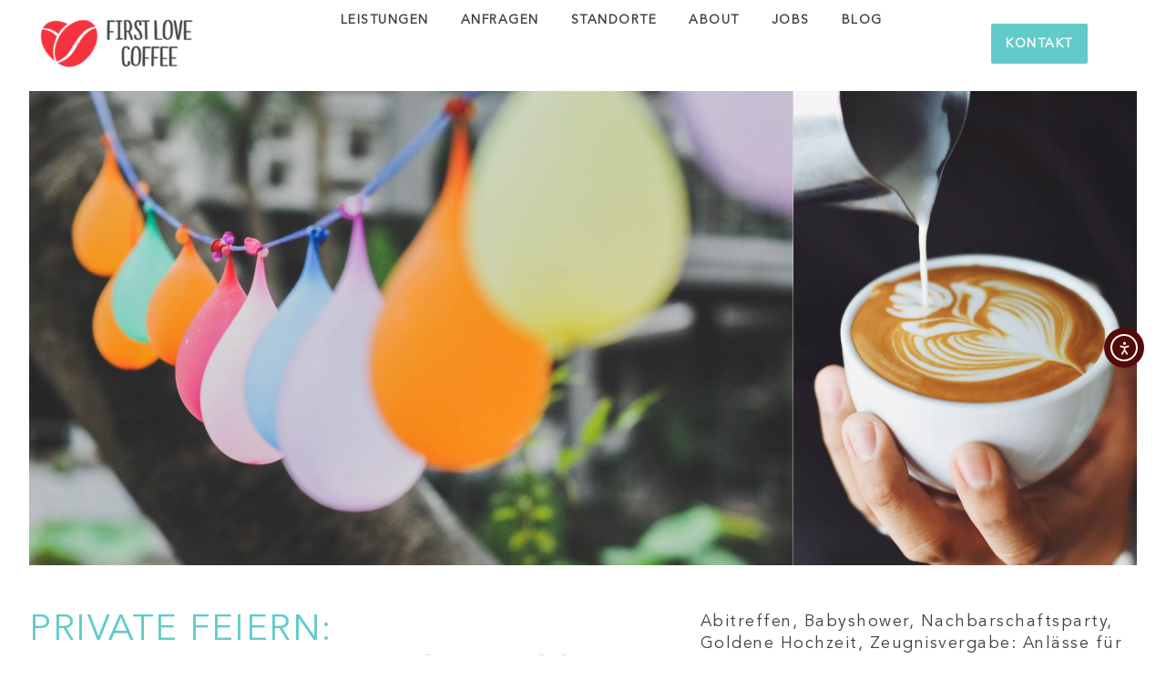

--- FILE ---
content_type: text/html; charset=UTF-8
request_url: https://firstlovecoffee.com/barista-mieten/private-feier/
body_size: 25157
content:
<!DOCTYPE html>
<html lang="de">
<head>

<!-- Google Tag Manager -->
<script>(function(w,d,s,l,i){w[l]=w[l]||[];w[l].push({'gtm.start':
new Date().getTime(),event:'gtm.js'});var f=d.getElementsByTagName(s)[0],
j=d.createElement(s),dl=l!='dataLayer'?'&l='+l:'';j.async=true;j.src=
'https://www.googletagmanager.com/gtm.js?id='+i+dl;f.parentNode.insertBefore(j,f);
})(window,document,'script','dataLayer','GTM-54D5M2PH');</script>
<!-- End Google Tag Manager -->
<meta charset="UTF-8">
<meta name="viewport" content="width=device-width, initial-scale=1">
<link rel="profile" href="http://gmpg.org/xfn/11">
<link rel="pingback" href="https://firstlovecoffee.com/xmlrpc.php">
	


<meta name='robots' content='index, follow, max-image-preview:large, max-snippet:-1, max-video-preview:-1' />

	<!-- This site is optimized with the Yoast SEO plugin v26.7 - https://yoast.com/wordpress/plugins/seo/ -->
	<title>Private Feier | Kaffee Catering | FirstLoveCoffee</title>
	<meta name="description" content="Unsere mobile Kaffeebar für Taufe, Konfirmation, Richtfest oder Geburtstagsfeier. Kaffee Catering für deine private Feier online buchen." />
	<link rel="canonical" href="https://firstlovecoffee.com/barista-mieten/private-feier/" />
	<meta property="og:locale" content="de_DE" />
	<meta property="og:type" content="article" />
	<meta property="og:title" content="Private Feier | Kaffee Catering | FirstLoveCoffee" />
	<meta property="og:description" content="Unsere mobile Kaffeebar für Taufe, Konfirmation, Richtfest oder Geburtstagsfeier. Kaffee Catering für deine private Feier online buchen." />
	<meta property="og:url" content="https://firstlovecoffee.com/barista-mieten/private-feier/" />
	<meta property="og:site_name" content="FirstLoveCoffee" />
	<meta property="article:modified_time" content="2025-11-03T10:40:17+00:00" />
	<meta property="og:image" content="https://firstlovecoffee.com/wp-content/uploads/2023/10/FLC_Logo_Links_RGB_white_kleiner-e1698072883359.png" />
	<meta property="og:image:width" content="300" />
	<meta property="og:image:height" content="137" />
	<meta property="og:image:type" content="image/png" />
	<meta name="twitter:card" content="summary_large_image" />
	<meta name="twitter:label1" content="Geschätzte Lesezeit" />
	<meta name="twitter:data1" content="4 Minuten" />
	<script type="application/ld+json" class="yoast-schema-graph">{"@context":"https://schema.org","@graph":[{"@type":"WebPage","@id":"https://firstlovecoffee.com/barista-mieten/private-feier/","url":"https://firstlovecoffee.com/barista-mieten/private-feier/","name":"Private Feier | Kaffee Catering | FirstLoveCoffee","isPartOf":{"@id":"https://firstlovecoffee.com/#website"},"primaryImageOfPage":{"@id":"https://firstlovecoffee.com/barista-mieten/private-feier/#primaryimage"},"image":{"@id":"https://firstlovecoffee.com/barista-mieten/private-feier/#primaryimage"},"thumbnailUrl":"https://firstlovecoffee.com/wp-content/uploads/2023/10/FLC_Logo_Links_RGB_white_kleiner-e1698072883359.png","datePublished":"2023-10-18T07:28:40+00:00","dateModified":"2025-11-03T10:40:17+00:00","description":"Unsere mobile Kaffeebar für Taufe, Konfirmation, Richtfest oder Geburtstagsfeier. Kaffee Catering für deine private Feier online buchen.","breadcrumb":{"@id":"https://firstlovecoffee.com/barista-mieten/private-feier/#breadcrumb"},"inLanguage":"de","potentialAction":[{"@type":"ReadAction","target":["https://firstlovecoffee.com/barista-mieten/private-feier/"]}]},{"@type":"ImageObject","inLanguage":"de","@id":"https://firstlovecoffee.com/barista-mieten/private-feier/#primaryimage","url":"https://firstlovecoffee.com/wp-content/uploads/2023/10/FLC_Logo_Links_RGB_white_kleiner-e1698072883359.png","contentUrl":"https://firstlovecoffee.com/wp-content/uploads/2023/10/FLC_Logo_Links_RGB_white_kleiner-e1698072883359.png","width":300,"height":137,"caption":"FirstLoveCoffee Logo"},{"@type":"BreadcrumbList","@id":"https://firstlovecoffee.com/barista-mieten/private-feier/#breadcrumb","itemListElement":[{"@type":"ListItem","position":1,"name":"Home","item":"https://firstlovecoffee.com/"},{"@type":"ListItem","position":2,"name":"Barista mieten","item":"https://firstlovecoffee.com/barista-mieten/"},{"@type":"ListItem","position":3,"name":"Private Feiern"}]},{"@type":"WebSite","@id":"https://firstlovecoffee.com/#website","url":"https://firstlovecoffee.com/","name":"FirstLoveCoffee","description":"","potentialAction":[{"@type":"SearchAction","target":{"@type":"EntryPoint","urlTemplate":"https://firstlovecoffee.com/?s={search_term_string}"},"query-input":{"@type":"PropertyValueSpecification","valueRequired":true,"valueName":"search_term_string"}}],"inLanguage":"de"}]}</script>
	<!-- / Yoast SEO plugin. -->


<link rel='dns-prefetch' href='//w19.captcha.at' />
<link rel='dns-prefetch' href='//cdn.elementor.com' />
<link rel='dns-prefetch' href='//fonts.googleapis.com' />
<link rel="alternate" type="application/rss+xml" title="FirstLoveCoffee &raquo; Feed" href="https://firstlovecoffee.com/feed/" />
<link rel="alternate" type="application/rss+xml" title="FirstLoveCoffee &raquo; Kommentar-Feed" href="https://firstlovecoffee.com/comments/feed/" />
<link rel="alternate" title="oEmbed (JSON)" type="application/json+oembed" href="https://firstlovecoffee.com/wp-json/oembed/1.0/embed?url=https%3A%2F%2Ffirstlovecoffee.com%2Fbarista-mieten%2Fprivate-feier%2F" />
<link rel="alternate" title="oEmbed (XML)" type="text/xml+oembed" href="https://firstlovecoffee.com/wp-json/oembed/1.0/embed?url=https%3A%2F%2Ffirstlovecoffee.com%2Fbarista-mieten%2Fprivate-feier%2F&#038;format=xml" />
<style id='wp-img-auto-sizes-contain-inline-css' type='text/css'>
img:is([sizes=auto i],[sizes^="auto," i]){contain-intrinsic-size:3000px 1500px}
/*# sourceURL=wp-img-auto-sizes-contain-inline-css */
</style>
<style id='classic-theme-styles-inline-css' type='text/css'>
/*! This file is auto-generated */
.wp-block-button__link{color:#fff;background-color:#32373c;border-radius:9999px;box-shadow:none;text-decoration:none;padding:calc(.667em + 2px) calc(1.333em + 2px);font-size:1.125em}.wp-block-file__button{background:#32373c;color:#fff;text-decoration:none}
/*# sourceURL=/wp-includes/css/classic-themes.min.css */
</style>
<style id='global-styles-inline-css' type='text/css'>
:root{--wp--preset--aspect-ratio--square: 1;--wp--preset--aspect-ratio--4-3: 4/3;--wp--preset--aspect-ratio--3-4: 3/4;--wp--preset--aspect-ratio--3-2: 3/2;--wp--preset--aspect-ratio--2-3: 2/3;--wp--preset--aspect-ratio--16-9: 16/9;--wp--preset--aspect-ratio--9-16: 9/16;--wp--preset--color--black: #000000;--wp--preset--color--cyan-bluish-gray: #abb8c3;--wp--preset--color--white: #ffffff;--wp--preset--color--pale-pink: #f78da7;--wp--preset--color--vivid-red: #cf2e2e;--wp--preset--color--luminous-vivid-orange: #ff6900;--wp--preset--color--luminous-vivid-amber: #fcb900;--wp--preset--color--light-green-cyan: #7bdcb5;--wp--preset--color--vivid-green-cyan: #00d084;--wp--preset--color--pale-cyan-blue: #8ed1fc;--wp--preset--color--vivid-cyan-blue: #0693e3;--wp--preset--color--vivid-purple: #9b51e0;--wp--preset--gradient--vivid-cyan-blue-to-vivid-purple: linear-gradient(135deg,rgb(6,147,227) 0%,rgb(155,81,224) 100%);--wp--preset--gradient--light-green-cyan-to-vivid-green-cyan: linear-gradient(135deg,rgb(122,220,180) 0%,rgb(0,208,130) 100%);--wp--preset--gradient--luminous-vivid-amber-to-luminous-vivid-orange: linear-gradient(135deg,rgb(252,185,0) 0%,rgb(255,105,0) 100%);--wp--preset--gradient--luminous-vivid-orange-to-vivid-red: linear-gradient(135deg,rgb(255,105,0) 0%,rgb(207,46,46) 100%);--wp--preset--gradient--very-light-gray-to-cyan-bluish-gray: linear-gradient(135deg,rgb(238,238,238) 0%,rgb(169,184,195) 100%);--wp--preset--gradient--cool-to-warm-spectrum: linear-gradient(135deg,rgb(74,234,220) 0%,rgb(151,120,209) 20%,rgb(207,42,186) 40%,rgb(238,44,130) 60%,rgb(251,105,98) 80%,rgb(254,248,76) 100%);--wp--preset--gradient--blush-light-purple: linear-gradient(135deg,rgb(255,206,236) 0%,rgb(152,150,240) 100%);--wp--preset--gradient--blush-bordeaux: linear-gradient(135deg,rgb(254,205,165) 0%,rgb(254,45,45) 50%,rgb(107,0,62) 100%);--wp--preset--gradient--luminous-dusk: linear-gradient(135deg,rgb(255,203,112) 0%,rgb(199,81,192) 50%,rgb(65,88,208) 100%);--wp--preset--gradient--pale-ocean: linear-gradient(135deg,rgb(255,245,203) 0%,rgb(182,227,212) 50%,rgb(51,167,181) 100%);--wp--preset--gradient--electric-grass: linear-gradient(135deg,rgb(202,248,128) 0%,rgb(113,206,126) 100%);--wp--preset--gradient--midnight: linear-gradient(135deg,rgb(2,3,129) 0%,rgb(40,116,252) 100%);--wp--preset--font-size--small: 13px;--wp--preset--font-size--medium: 20px;--wp--preset--font-size--large: 36px;--wp--preset--font-size--x-large: 42px;--wp--preset--spacing--20: 0.44rem;--wp--preset--spacing--30: 0.67rem;--wp--preset--spacing--40: 1rem;--wp--preset--spacing--50: 1.5rem;--wp--preset--spacing--60: 2.25rem;--wp--preset--spacing--70: 3.38rem;--wp--preset--spacing--80: 5.06rem;--wp--preset--shadow--natural: 6px 6px 9px rgba(0, 0, 0, 0.2);--wp--preset--shadow--deep: 12px 12px 50px rgba(0, 0, 0, 0.4);--wp--preset--shadow--sharp: 6px 6px 0px rgba(0, 0, 0, 0.2);--wp--preset--shadow--outlined: 6px 6px 0px -3px rgb(255, 255, 255), 6px 6px rgb(0, 0, 0);--wp--preset--shadow--crisp: 6px 6px 0px rgb(0, 0, 0);}:where(.is-layout-flex){gap: 0.5em;}:where(.is-layout-grid){gap: 0.5em;}body .is-layout-flex{display: flex;}.is-layout-flex{flex-wrap: wrap;align-items: center;}.is-layout-flex > :is(*, div){margin: 0;}body .is-layout-grid{display: grid;}.is-layout-grid > :is(*, div){margin: 0;}:where(.wp-block-columns.is-layout-flex){gap: 2em;}:where(.wp-block-columns.is-layout-grid){gap: 2em;}:where(.wp-block-post-template.is-layout-flex){gap: 1.25em;}:where(.wp-block-post-template.is-layout-grid){gap: 1.25em;}.has-black-color{color: var(--wp--preset--color--black) !important;}.has-cyan-bluish-gray-color{color: var(--wp--preset--color--cyan-bluish-gray) !important;}.has-white-color{color: var(--wp--preset--color--white) !important;}.has-pale-pink-color{color: var(--wp--preset--color--pale-pink) !important;}.has-vivid-red-color{color: var(--wp--preset--color--vivid-red) !important;}.has-luminous-vivid-orange-color{color: var(--wp--preset--color--luminous-vivid-orange) !important;}.has-luminous-vivid-amber-color{color: var(--wp--preset--color--luminous-vivid-amber) !important;}.has-light-green-cyan-color{color: var(--wp--preset--color--light-green-cyan) !important;}.has-vivid-green-cyan-color{color: var(--wp--preset--color--vivid-green-cyan) !important;}.has-pale-cyan-blue-color{color: var(--wp--preset--color--pale-cyan-blue) !important;}.has-vivid-cyan-blue-color{color: var(--wp--preset--color--vivid-cyan-blue) !important;}.has-vivid-purple-color{color: var(--wp--preset--color--vivid-purple) !important;}.has-black-background-color{background-color: var(--wp--preset--color--black) !important;}.has-cyan-bluish-gray-background-color{background-color: var(--wp--preset--color--cyan-bluish-gray) !important;}.has-white-background-color{background-color: var(--wp--preset--color--white) !important;}.has-pale-pink-background-color{background-color: var(--wp--preset--color--pale-pink) !important;}.has-vivid-red-background-color{background-color: var(--wp--preset--color--vivid-red) !important;}.has-luminous-vivid-orange-background-color{background-color: var(--wp--preset--color--luminous-vivid-orange) !important;}.has-luminous-vivid-amber-background-color{background-color: var(--wp--preset--color--luminous-vivid-amber) !important;}.has-light-green-cyan-background-color{background-color: var(--wp--preset--color--light-green-cyan) !important;}.has-vivid-green-cyan-background-color{background-color: var(--wp--preset--color--vivid-green-cyan) !important;}.has-pale-cyan-blue-background-color{background-color: var(--wp--preset--color--pale-cyan-blue) !important;}.has-vivid-cyan-blue-background-color{background-color: var(--wp--preset--color--vivid-cyan-blue) !important;}.has-vivid-purple-background-color{background-color: var(--wp--preset--color--vivid-purple) !important;}.has-black-border-color{border-color: var(--wp--preset--color--black) !important;}.has-cyan-bluish-gray-border-color{border-color: var(--wp--preset--color--cyan-bluish-gray) !important;}.has-white-border-color{border-color: var(--wp--preset--color--white) !important;}.has-pale-pink-border-color{border-color: var(--wp--preset--color--pale-pink) !important;}.has-vivid-red-border-color{border-color: var(--wp--preset--color--vivid-red) !important;}.has-luminous-vivid-orange-border-color{border-color: var(--wp--preset--color--luminous-vivid-orange) !important;}.has-luminous-vivid-amber-border-color{border-color: var(--wp--preset--color--luminous-vivid-amber) !important;}.has-light-green-cyan-border-color{border-color: var(--wp--preset--color--light-green-cyan) !important;}.has-vivid-green-cyan-border-color{border-color: var(--wp--preset--color--vivid-green-cyan) !important;}.has-pale-cyan-blue-border-color{border-color: var(--wp--preset--color--pale-cyan-blue) !important;}.has-vivid-cyan-blue-border-color{border-color: var(--wp--preset--color--vivid-cyan-blue) !important;}.has-vivid-purple-border-color{border-color: var(--wp--preset--color--vivid-purple) !important;}.has-vivid-cyan-blue-to-vivid-purple-gradient-background{background: var(--wp--preset--gradient--vivid-cyan-blue-to-vivid-purple) !important;}.has-light-green-cyan-to-vivid-green-cyan-gradient-background{background: var(--wp--preset--gradient--light-green-cyan-to-vivid-green-cyan) !important;}.has-luminous-vivid-amber-to-luminous-vivid-orange-gradient-background{background: var(--wp--preset--gradient--luminous-vivid-amber-to-luminous-vivid-orange) !important;}.has-luminous-vivid-orange-to-vivid-red-gradient-background{background: var(--wp--preset--gradient--luminous-vivid-orange-to-vivid-red) !important;}.has-very-light-gray-to-cyan-bluish-gray-gradient-background{background: var(--wp--preset--gradient--very-light-gray-to-cyan-bluish-gray) !important;}.has-cool-to-warm-spectrum-gradient-background{background: var(--wp--preset--gradient--cool-to-warm-spectrum) !important;}.has-blush-light-purple-gradient-background{background: var(--wp--preset--gradient--blush-light-purple) !important;}.has-blush-bordeaux-gradient-background{background: var(--wp--preset--gradient--blush-bordeaux) !important;}.has-luminous-dusk-gradient-background{background: var(--wp--preset--gradient--luminous-dusk) !important;}.has-pale-ocean-gradient-background{background: var(--wp--preset--gradient--pale-ocean) !important;}.has-electric-grass-gradient-background{background: var(--wp--preset--gradient--electric-grass) !important;}.has-midnight-gradient-background{background: var(--wp--preset--gradient--midnight) !important;}.has-small-font-size{font-size: var(--wp--preset--font-size--small) !important;}.has-medium-font-size{font-size: var(--wp--preset--font-size--medium) !important;}.has-large-font-size{font-size: var(--wp--preset--font-size--large) !important;}.has-x-large-font-size{font-size: var(--wp--preset--font-size--x-large) !important;}
:where(.wp-block-post-template.is-layout-flex){gap: 1.25em;}:where(.wp-block-post-template.is-layout-grid){gap: 1.25em;}
:where(.wp-block-term-template.is-layout-flex){gap: 1.25em;}:where(.wp-block-term-template.is-layout-grid){gap: 1.25em;}
:where(.wp-block-columns.is-layout-flex){gap: 2em;}:where(.wp-block-columns.is-layout-grid){gap: 2em;}
:root :where(.wp-block-pullquote){font-size: 1.5em;line-height: 1.6;}
/*# sourceURL=global-styles-inline-css */
</style>
<link rel='stylesheet' id='SFSImainCss-css' href='https://firstlovecoffee.com/wp-content/plugins/ultimate-social-media-icons/css/sfsi-style.css?ver=2.9.6' type='text/css' media='all' />
<link rel='stylesheet' id='cpt-frag-protect-css-css' href='https://firstlovecoffee.com/wp-content/plugins/captcha-eu/src/../assets/css/fragprotect.css?ver=6.9' type='text/css' media='all' />
<link rel='stylesheet' id='ea11y-widget-fonts-css' href='https://firstlovecoffee.com/wp-content/plugins/pojo-accessibility/assets/build/fonts.css?ver=3.9.1' type='text/css' media='all' />
<link rel='stylesheet' id='ea11y-skip-link-css' href='https://firstlovecoffee.com/wp-content/plugins/pojo-accessibility/assets/build/skip-link.css?ver=3.9.1' type='text/css' media='all' />
<link rel='stylesheet' id='icofont-css' href='https://firstlovecoffee.com/wp-content/plugins/themex-ppro-elementor/assets/css/icofont.min.css?ver=6.9' type='text/css' media='all' />
<link rel='stylesheet' id='coffeytea-parent-style-css' href='https://firstlovecoffee.com/wp-content/themes/coffeytea/style.css?ver=6.9' type='text/css' media='all' />
<link rel='stylesheet' id='coffeytea-fonts-css' href='https://fonts.googleapis.com/css?family=Rajdhani%3A300%2C400%2C500%2C600%2C700%7CBarlow%3A100%2C200%2C300%2C400%2C500%2C600%2C700%2C800%2C900&#038;subset=latin%2Clatin-ext&#038;ver=6.9' type='text/css' media='all' />
<link rel='stylesheet' id='bootstrap-css' href='https://firstlovecoffee.com/wp-content/themes/coffeytea/assets/css/bootstrap.min.css?ver=6.9' type='text/css' media='all' />
<link rel='stylesheet' id='venobox-css' href='https://firstlovecoffee.com/wp-content/themes/coffeytea/venobox/venobox.css?ver=6.9' type='text/css' media='all' />
<link rel='stylesheet' id='slickcss-css' href='https://firstlovecoffee.com/wp-content/themes/coffeytea/assets/css/slick.min.css?ver=6.9' type='text/css' media='all' />
<link rel='stylesheet' id='meanmenu-css' href='https://firstlovecoffee.com/wp-content/themes/coffeytea/assets/css/meanmenu.css?ver=6.9' type='text/css' media='all' />
<link rel='stylesheet' id='coffeytea_main_style-css' href='https://firstlovecoffee.com/wp-content/themes/coffeytea/assets/css/main_style.css?ver=6.9' type='text/css' media='all' />
<link rel='stylesheet' id='twr_theme_color-css' href='https://firstlovecoffee.com/wp-content/themes/coffeytea/assets/css/twr_theme_color.css?ver=6.9' type='text/css' media='all' />
<link rel='stylesheet' id='coffeytea_style-css' href='https://firstlovecoffee.com/wp-content/themes/coffeytea-child/style.css?ver=6.9' type='text/css' media='all' />
<link rel='stylesheet' id='coffeytea_responsive-css' href='https://firstlovecoffee.com/wp-content/themes/coffeytea/assets/css/responsive.min.css?ver=6.9' type='text/css' media='all' />
<link rel='stylesheet' id='elementor-icons-css' href='https://firstlovecoffee.com/wp-content/plugins/elementor/assets/lib/eicons/css/elementor-icons.min.css?ver=5.45.0' type='text/css' media='all' />
<link rel='stylesheet' id='elementor-frontend-css' href='https://firstlovecoffee.com/wp-content/plugins/elementor/assets/css/frontend.min.css?ver=3.34.1' type='text/css' media='all' />
<link rel='stylesheet' id='elementor-post-1858-css' href='https://firstlovecoffee.com/wp-content/uploads/elementor/css/post-1858.css?ver=1767851718' type='text/css' media='all' />
<link rel='stylesheet' id='themify-icons-css' href='https://firstlovecoffee.com/wp-content/plugins/themex-ppro-elementor/assets/css/themify-icons.css?ver=6.9' type='text/css' media='all' />
<link rel='stylesheet' id='swipercss-css' href='https://firstlovecoffee.com/wp-content/plugins/themex-ppro-elementor/assets/css/jqueryplugincss/txbd-swiper-bundle.min.css?ver=6.9' type='text/css' media='all' />
<link rel='stylesheet' id='animatecss-css' href='https://firstlovecoffee.com/wp-content/plugins/themex-ppro-elementor/assets/css/jqueryplugincss/animate.css?ver=6.9' type='text/css' media='all' />
<link rel='stylesheet' id='allcolor-css' href='https://firstlovecoffee.com/wp-content/plugins/themex-ppro-elementor/assets/css/maincss/all_color.css?ver=6.9' type='text/css' media='all' />
<link rel='stylesheet' id='widget-image-css' href='https://firstlovecoffee.com/wp-content/plugins/elementor/assets/css/widget-image.min.css?ver=3.34.1' type='text/css' media='all' />
<link rel='stylesheet' id='e-sticky-css' href='https://firstlovecoffee.com/wp-content/plugins/elementor-pro/assets/css/modules/sticky.min.css?ver=3.34.0' type='text/css' media='all' />
<link rel='stylesheet' id='widget-nav-menu-css' href='https://firstlovecoffee.com/wp-content/plugins/elementor-pro/assets/css/widget-nav-menu.min.css?ver=3.34.0' type='text/css' media='all' />
<link rel='stylesheet' id='widget-heading-css' href='https://firstlovecoffee.com/wp-content/plugins/elementor/assets/css/widget-heading.min.css?ver=3.34.1' type='text/css' media='all' />
<link rel='stylesheet' id='widget-form-css' href='https://firstlovecoffee.com/wp-content/plugins/elementor-pro/assets/css/widget-form.min.css?ver=3.34.0' type='text/css' media='all' />
<link rel='stylesheet' id='widget-icon-box-css' href='https://firstlovecoffee.com/wp-content/plugins/elementor/assets/css/widget-icon-box.min.css?ver=3.34.1' type='text/css' media='all' />
<link rel='stylesheet' id='elementor-post-1886-css' href='https://firstlovecoffee.com/wp-content/uploads/elementor/css/post-1886.css?ver=1767870113' type='text/css' media='all' />
<link rel='stylesheet' id='coffeytea-breadcrumb-css' href='https://firstlovecoffee.com/wp-content/themes/coffeytea/assets/css/em-breadcrumb.css?ver=6.9' type='text/css' media='all' />
<style id='coffeytea-breadcrumb-inline-css' type='text/css'>

					.coffeytea-header-top{
												
					}		
					.logo img {
						height:48;
						width:48;
					}
					.logo a{
						margin-top:48
					}
					.mean-container .mean-bar::before{
						content:"First Love Coffee"						
					}
					.breadcumb-area::before, .breadcumb-blog-area::before{
												
					}
					a.dtbtn,.creative_header_button .dtbtn,.em-quearys-menu i,.mini_shop_content a span.count{
												
					}
					a.dtbtn:hover,.creative_header_button .dtbtn:hover,.em-quearys-menu i:hover,.mini_shop_content a span.count:hover{
												
					}
					.witrfm_area.witrfm_area{
												
					}					
               
/*# sourceURL=coffeytea-breadcrumb-inline-css */
</style>
<link rel='stylesheet' id='elementor-icons-flaticons-fonts-css' href='https://firstlovecoffee.com/wp-content/plugins/themex-ppro-elementor/assets/css/flaticon.css?ver=1.0.0' type='text/css' media='all' />
<link rel='stylesheet' id='elementor-icons-themify-fonts-css' href='https://firstlovecoffee.com/wp-content/plugins/themex-ppro-elementor/assets/css/themify-icons.css?ver=1.0.0' type='text/css' media='all' />
<link rel='stylesheet' id='elementor-icons-shared-0-css' href='https://firstlovecoffee.com/wp-content/plugins/elementor/assets/lib/font-awesome/css/fontawesome.min.css?ver=5.15.3' type='text/css' media='all' />
<link rel='stylesheet' id='elementor-icons-fa-solid-css' href='https://firstlovecoffee.com/wp-content/plugins/elementor/assets/lib/font-awesome/css/solid.min.css?ver=5.15.3' type='text/css' media='all' />
<script type="text/javascript" src="https://firstlovecoffee.com/wp-includes/js/jquery/jquery.min.js?ver=3.7.1" id="jquery-core-js"></script>
<script type="text/javascript" src="https://firstlovecoffee.com/wp-includes/js/jquery/jquery-migrate.min.js?ver=3.4.1" id="jquery-migrate-js"></script>
<script type="text/javascript" src="https://w19.captcha.at/sdk.js?wpv=6.9&amp;ver=6.9" id="captcha-eu-sdk-js"></script>
<script type="text/javascript" id="captcha-eu-wp-js-extra">
/* <![CDATA[ */
var captchaAt = {"publicKey":"yKdoDmaYLpadXOHYjWCW-x-d8b6229dfc4bbba085e6a3bed4874313defe5e42","host":"https://w19.captcha.at","plugins":["elementor-pro"]};
//# sourceURL=captcha-eu-wp-js-extra
/* ]]> */
</script>
<script type="text/javascript" src="https://firstlovecoffee.com/wp-content/plugins/captcha-eu/src/../assets/frontend.js?ver=1.0" id="captcha-eu-wp-js"></script>
<script type="text/javascript" id="captcha-eu-wp-js-after">
/* <![CDATA[ */
// Elementor Pro
function CPTElementorInit() {
  var $forms = jQuery('form.elementor-form');

  // Intercept Form
  $forms.each(function() {
    var $form = jQuery(this);
    var $btn = $form.find(':submit');

    // intercept
    KROT.interceptForm($form[0], true);

    $btn.click(function(e) {
      var $btn = jQuery(this);
      e.preventDefault();
      $btn.attr('disabled', true);

      // RUN captcha
      KROT.getSolution()
        .then((sol) => {
          $btn.closest('form').find('.captcha_at_hidden_field').val(JSON.stringify(sol));
          $btn.attr('disabled', false);
          $btn.closest('form').submit();
        });
    });
  });

}

jQuery(document).ready(function() {
   CPTElementorInit();
});

// Modal Forms, do not exist on DOM init.
jQuery( document ).on( 'elementor/popup/show', function() {
   CPTElementorInit();
} );

//# sourceURL=captcha-eu-wp-js-after
/* ]]> */
</script>
<script type="text/javascript" id="cpt-frag-protect-js-extra">
/* <![CDATA[ */
var cptFragAjax = {"ajaxurl":"https://firstlovecoffee.com/wp-admin/admin-ajax.php"};
//# sourceURL=cpt-frag-protect-js-extra
/* ]]> */
</script>
<script type="text/javascript" src="https://firstlovecoffee.com/wp-content/plugins/captcha-eu/src/../assets/js/fragprotect.js?v33444a&amp;ver=6.9" id="cpt-frag-protect-js"></script>
<link rel="https://api.w.org/" href="https://firstlovecoffee.com/wp-json/" /><link rel="alternate" title="JSON" type="application/json" href="https://firstlovecoffee.com/wp-json/wp/v2/pages/1886" /><link rel="EditURI" type="application/rsd+xml" title="RSD" href="https://firstlovecoffee.com/xmlrpc.php?rsd" />
<meta name="generator" content="WordPress 6.9" />
<link rel='shortlink' href='https://firstlovecoffee.com/?p=1886' />
<meta name="generator" content="Redux 4.5.10" /><meta name="generator" content="Elementor 3.34.1; features: additional_custom_breakpoints; settings: css_print_method-external, google_font-disabled, font_display-swap">
			<style>
				.e-con.e-parent:nth-of-type(n+4):not(.e-lazyloaded):not(.e-no-lazyload),
				.e-con.e-parent:nth-of-type(n+4):not(.e-lazyloaded):not(.e-no-lazyload) * {
					background-image: none !important;
				}
				@media screen and (max-height: 1024px) {
					.e-con.e-parent:nth-of-type(n+3):not(.e-lazyloaded):not(.e-no-lazyload),
					.e-con.e-parent:nth-of-type(n+3):not(.e-lazyloaded):not(.e-no-lazyload) * {
						background-image: none !important;
					}
				}
				@media screen and (max-height: 640px) {
					.e-con.e-parent:nth-of-type(n+2):not(.e-lazyloaded):not(.e-no-lazyload),
					.e-con.e-parent:nth-of-type(n+2):not(.e-lazyloaded):not(.e-no-lazyload) * {
						background-image: none !important;
					}
				}
			</style>
			<meta name="bmi-version" content="2.0.0" />      <script defer type="text/javascript" id="bmip-js-inline-remove-js">
        function objectToQueryString(obj){
          return Object.keys(obj).map(key => key + '=' + obj[key]).join('&');
        }

        function globalBMIKeepAlive() {
          let xhr = new XMLHttpRequest();
          let data = { action: "bmip_keepalive", token: "bmip", f: "refresh" };
          let url = 'https://firstlovecoffee.com/wp-admin/admin-ajax.php' + '?' + objectToQueryString(data);
          xhr.open('POST', url, true);
          xhr.setRequestHeader("X-Requested-With", "XMLHttpRequest");
          xhr.onreadystatechange = function () {
            if (xhr.readyState === 4) {
              let response;
              if (response = JSON.parse(xhr.responseText)) {
                if (typeof response.status != 'undefined' && response.status === 'success') {
                  //setTimeout(globalBMIKeepAlive, 3000);
                } else {
                  //setTimeout(globalBMIKeepAlive, 20000);
                }
              }
            }
          };

          xhr.send(JSON.stringify(data));
        }

        document.querySelector('#bmip-js-inline-remove-js').remove();
      </script>
      <link rel="icon" href="https://firstlovecoffee.com/wp-content/uploads/2023/10/cropped-Logo_Maps-32x32.png" sizes="32x32" />
<link rel="icon" href="https://firstlovecoffee.com/wp-content/uploads/2023/10/cropped-Logo_Maps-192x192.png" sizes="192x192" />
<link rel="apple-touch-icon" href="https://firstlovecoffee.com/wp-content/uploads/2023/10/cropped-Logo_Maps-180x180.png" />
<meta name="msapplication-TileImage" content="https://firstlovecoffee.com/wp-content/uploads/2023/10/cropped-Logo_Maps-270x270.png" />
		<style type="text/css" id="wp-custom-css">
			/* Schatten der Buttons deaktvieren */
button.elementor-button {
	box-shadow: none !important;
}

.mobile_logo_area {

  display: none !important;

}

.mobile-menu {
	display:none !important;
}

.mobile_menu {
	display:none !important;
}
.coffeytea_menu {
	display: none !important;
}

.coffeytea-main-menu{
	display: none !important;
}		</style>
		<style id="coffeytea_opt-dynamic-css" title="dynamic-css" class="redux-options-output">
						a
					{color:#97fcfc;}
						a:hover					
					{color:#6fb9db;}.mean-container .mean-bar,.mean-container .mean-nav{background-color:#ffffff;}.mean-container a.meanmenu-reveal span{background-color:#0a0a0a;}.mean-container a.meanmenu-reveal,.mean-container .mean-bar::before,.meanmenu-reveal.meanclose:hover{color:#0a0a0a;}
						.coffeytea_menu > ul > li > a,
						.heading_style_2 .coffeytea_menu > ul > li > a,
						.heading_style_3 .coffeytea_menu > ul > li > a,
						.heading_style_4 .coffeytea_menu > ul > li > a,
						.witr_search_wh .em-header-quearys .em-quearys-menu i,
						.right_sideber_menu i ,
						.main_menu_header_icon i,
						.main_menu_header_address_text h3,
						.main_menu_header_address_text h4 a,
						.heading_style_5 .coffeytea_menu > ul > li > a,
						.mini_shop_content a i
					{font-family:Arial, Helvetica, sans-serif;text-align:center;font-weight:700;font-style:normal;color:#40433f;font-size:17px;}.coffeytea_menu > ul > li:hover > a,.coffeytea_menu > ul > li.current > a,.right_sideber_menu i:hover,.witr_search_wh .em-header-quearys .em-quearys-menu i:hover,.main_menu_header_address_text h4 a:hover,.coffeytea_menu ul .sub-menu li:hover > a,.coffeytea_menu ul .sub-menu .sub-menu li:hover > a,.coffeytea_menu ul .sub-menu .sub-menu .sub-menu li:hover > a,.coffeytea_menu ul .sub-menu .sub-menu .sub-menu .sub-menu li:hover > a,.coffeytea_menu ul .sub-menu li:hover:before{color:#40433f;}.coffeytea_menu > ul > li > a::before,.coffeytea_menu > ul > li.current:hover > a::before,.coffeytea_menu > ul > li.current > a:before{background-color:#40433f;}
					.coffeytea_nav_area.prefix .coffeytea_menu > ul > li > a,.hmenu_box_style.hbg2 .coffeytea_menu > ul > li > a,.hbg2 .coffeytea_menu > ul > li > a,.coffeytea_nav_area.prefix .right_sideber_menu i,.witr_search_wh .prefix  .em-header-quearys .em-quearys-menu i,.coffeytea_nav_area.prefix .coffeytea_menu > ul > li.current > a
					{color:#40433f;}
					.coffeytea_nav_area.prefix .coffeytea_menu > ul > li > a::before,
					.hbg2 .coffeytea_menu > ul > li > a::before
					
					{background-color:#40433f;}
					.coffeytea_nav_area.prefix,
					.hbg2
					{background-color:rgba(253,254,252,0.85);}a.dtbtn,.creative_header_button .dtbtn,.em-quearys-menu i,.top-form-control button.top-quearys-style{color:#ffffff;}a.dtbtn,.creative_header_button .dtbtn,.em-quearys-menu i,.mini_shop_content a span.count{background-color:#62cbc9;}.em-quearys-form{border-color:#62cbc9;}a.dtbtn:hover,.creative_header_button > a:hover{color:#ffffff;}a.dtbtn:hover,.creative_header_button > a:hover{background-color:#f5333f;}
						.coffeytea_nav_area,.transprent-menu .coffeytea_nav_area,.hmenu_box_style,.mini_shop_content a i
					{background-color:#ffffff;background-repeat:no-repeat;background-size:inherit;}.coffeytea_nav_area,.trp_nav_area,.transprent-menu .coffeytea_nav_area{padding-top:10px;padding-bottom:10px;}.footer-top-address h2{color:#ffffff;}.top-address-area{padding-top:-100px;padding-bottom:-100px;}
									.witrfm_area
								{background-color:#261c19;}
					.witrfm_area:before
					{background-color:rgba(0,80,159,0);}.footer-middle .widget h2{color:#f2f2f2;}
							.footer-middle .widget ul li,
							.footer-middle .widget ul li a,
							.footer-middle .widget ul li::before,
							.footer-middle .tagcloud a,
							.footer-middle caption,
							.footer-middle table,
							.footer-middle table td a,
							.footer-middle cite,
							.footer-middle .rssSummary,
							.footer-middle span.rss-date,
							.footer-middle span.comment-author-link,
							.footer-middle .textwidget p,
							.footer-middle .widget .screen-reader-text,
							mc4wp-form-fields p,
							.mc4wp-form-fields,
							.footer-m-address p,
							.footer-m-address,
							.footer-widget.address,
							.footer-widget.address p,
							.mc4wp-form-fields p,
							.coffeytea-description-area p, 
							.coffeytea-description-area .phone a,
							.coffeytea-description-area .social-icons a,
							.recent-review-content h3,
							.recent-review-content h3 a,
							.recent-review-content p,
							.footer-middle .coffeytea-description-area p,
							.footer-middle .recent-post-text h4 a,
							.footer-middle .recent-post-text .rcomment,
							.witr_sub_table span
							
						{color:#f2f2f2;}
							.footer-middle .widget ul li a:hover,
							.footer-middle .widget ul li:hover::before,
							.footer-middle .sub-menu li a:hover, 
							.footer-middle .nav .children li a:hover,
							.footer-middle .tagcloud a:hover,
							#today
						{color:#f2f2f2;}.footer-middle{padding-top:10px;padding-bottom:0px;}.copy-right-text p,.footer-menu ul li a{color:#f2f2f2;}</style></head>

<body class="wp-singular page-template-default page page-id-1886 page-parent page-child parent-pageid-1877 wp-embed-responsive wp-theme-coffeytea wp-child-theme-coffeytea-child sfsi_actvite_theme_thin eio-default ally-default elementor-default elementor-template-full-width elementor-kit-1858 elementor-page elementor-page-1886">
 		<script>
			const onSkipLinkClick = () => {
				const htmlElement = document.querySelector('html');

				htmlElement.style['scroll-behavior'] = 'smooth';

				setTimeout( () => htmlElement.style['scroll-behavior'] = null, 1000 );
			}
			document.addEventListener("DOMContentLoaded", () => {
				if (!document.querySelector('#content')) {
					document.querySelector('.ea11y-skip-to-content-link').remove();
				}
			});
		</script>
		<nav aria-label="Skip to content navigation">
			<a class="ea11y-skip-to-content-link"
				href="#content"
				tabindex="1"
				onclick="onSkipLinkClick()"
			>
				Skip to content
				<svg width="24" height="24" viewBox="0 0 24 24" fill="none" role="presentation">
					<path d="M18 6V12C18 12.7956 17.6839 13.5587 17.1213 14.1213C16.5587 14.6839 15.7956 15 15 15H5M5 15L9 11M5 15L9 19"
								stroke="black"
								stroke-width="1.5"
								stroke-linecap="round"
								stroke-linejoin="round"
					/>
				</svg>
			</a>
			<div class="ea11y-skip-to-content-backdrop"></div>
		</nav>

		
<!-- MAIN WRAPPER START -->
<div class="wrapper">
	
 				
			<div class="em40_header_area_main     ">
	





<!-- HEADER TOP AREA -->

 
	
	




<!-- HEADER TOP 2 creative AREA -->

  <div class="tx_top2_relative">
<div class="">
 	











 
 

<div class="mobile_logo_area hidden-md hidden-lg">
	<div class="container">
		<div class="row">
			<div class="col-sm-12">
				
	  		<div class="mobile_menu_logo text-center">
			<a href="https://firstlovecoffee.com/" title="FirstLoveCoffee">
				<img src="https://firstlovecoffee.com/wp-content/uploads/2023/10/FLC_Logo_Links_RGB_white_kleiner-e1698072883359.png" alt="FirstLoveCoffee" />
			</a>		
		</div>
	  			</div>
		</div>
	</div>

</div>

<!-- HEADER MAIN MENU AREA -->

    
  
 <div class="tx_relative_m">
<div class="">  
<div class="mainmenu_width_tx  ">
	 <!-- Header Default Menu = 1 redux  -->
     

 	<div class="coffeytea-main-menu one_page hidden-xs hidden-sm  witr_h_h7">
		<div class="coffeytea_nav_area scroll_fixed">
			<div class="container-fluid">
				 	
				<div class="row logo-left">				
					<!-- LOGO -->
					<div class="col-md-3 col-sm-3 col-xs-4">
						
	  	  
		<div class="logo">
			<a class="main_sticky_main_l" href="https://firstlovecoffee.com/" title="FirstLoveCoffee">
				<img src="https://firstlovecoffee.com/wp-content/uploads/2023/10/FLC_Logo_Links_RGB_white_kleiner-e1698072883359.png" alt="FirstLoveCoffee" />
			</a>
			<a class="main_sticky_l" href="https://firstlovecoffee.com/" title="FirstLoveCoffee">
				<img src="https://firstlovecoffee.com/wp-content/uploads/2023/10/FLC_Logo_Links_RGB_white_kleiner-e1698072883359.png" alt="FirstLoveCoffee" />
			</a>
		</div>	  
	  					</div>
					<!-- END LOGO -->
					
					<!-- MAIN MENU -->
					<div class="col-md-9 col-sm-9 col-xs-8">
						<nav class="coffeytea_menu">						
							<ul id="menu-main" class="sub-menu"><li id="menu-item-3289" class="menu-item menu-item-type-post_type menu-item-object-page current-page-ancestor current-menu-ancestor current-menu-parent current-page-parent current_page_parent current_page_ancestor menu-item-has-children menu-item-3289"><a href="https://firstlovecoffee.com/barista-mieten/">Leistungen</a>
<ul class="sub-menu">
	<li id="menu-item-8248" class="menu-item menu-item-type-post_type menu-item-object-page menu-item-8248"><a href="https://firstlovecoffee.com/barista-catering/">Barista Catering</a></li>
	<li id="menu-item-3292" class="menu-item menu-item-type-post_type menu-item-object-page menu-item-3292"><a href="https://firstlovecoffee.com/barista-mieten/messe-catering/">Messe Catering</a></li>
	<li id="menu-item-3291" class="menu-item menu-item-type-post_type menu-item-object-page menu-item-has-children menu-item-3291"><a href="https://firstlovecoffee.com/barista-mieten/firmenevents/">Firmenevents</a>
	<ul class="sub-menu">
		<li id="menu-item-4042" class="menu-item menu-item-type-post_type menu-item-object-page menu-item-4042"><a href="https://firstlovecoffee.com/barista-mieten/firmenevents/kundenevents/">Kundenevents</a></li>
		<li id="menu-item-4044" class="menu-item menu-item-type-post_type menu-item-object-page menu-item-4044"><a href="https://firstlovecoffee.com/barista-mieten/firmenevents/pressekonferenzen/">Pressekonferenzen</a></li>
		<li id="menu-item-4043" class="menu-item menu-item-type-post_type menu-item-object-page menu-item-4043"><a href="https://firstlovecoffee.com/barista-mieten/firmenevents/firmenfeiern/">Firmenfeiern</a></li>
		<li id="menu-item-4045" class="menu-item menu-item-type-post_type menu-item-object-page menu-item-4045"><a href="https://firstlovecoffee.com/barista-mieten/firmenevents/weihnachtsfeier/">Weihnachtsfeier</a></li>
		<li id="menu-item-4372" class="menu-item menu-item-type-post_type menu-item-object-page menu-item-4372"><a href="https://firstlovecoffee.com/barista-mieten/firmenevents/sommerfest/">Sommerfest</a></li>
	</ul>
</li>
	<li id="menu-item-3290" class="menu-item menu-item-type-post_type menu-item-object-page menu-item-3290"><a href="https://firstlovecoffee.com/barista-mieten/hochzeit-catering/">Hochzeit Catering</a></li>
	<li id="menu-item-3293" class="menu-item menu-item-type-post_type menu-item-object-page current-menu-item page_item page-item-1886 current_page_item menu-item-has-children menu-item-3293"><a href="https://firstlovecoffee.com/barista-mieten/private-feier/" aria-current="page">Private Feiern</a>
	<ul class="sub-menu">
		<li id="menu-item-3888" class="menu-item menu-item-type-post_type menu-item-object-page menu-item-3888"><a href="https://firstlovecoffee.com/barista-mieten/private-feier/religioese-feier/">Religiöse Feier</a></li>
		<li id="menu-item-3890" class="menu-item menu-item-type-post_type menu-item-object-page menu-item-3890"><a href="https://firstlovecoffee.com/barista-mieten/private-feier/geburtstag-jubilaeum/">Geburtstag &#038; Jubiläum</a></li>
		<li id="menu-item-3889" class="menu-item menu-item-type-post_type menu-item-object-page menu-item-3889"><a href="https://firstlovecoffee.com/barista-mieten/private-feier/richtfest/">Richtfest</a></li>
	</ul>
</li>
</ul>
</li>
<li id="menu-item-5655" class="menu-item menu-item-type-post_type menu-item-object-page menu-item-5655"><a href="https://firstlovecoffee.com/angebot-anfordern/">Anfragen</a></li>
<li id="menu-item-3296" class="menu-item menu-item-type-post_type menu-item-object-page menu-item-has-children menu-item-3296"><a href="https://firstlovecoffee.com/standorte/">Standorte</a>
<ul class="sub-menu">
	<li id="menu-item-3297" class="menu-item menu-item-type-post_type menu-item-object-page menu-item-3297"><a href="https://firstlovecoffee.com/standorte/hamburg/">Hamburg</a></li>
	<li id="menu-item-3298" class="menu-item menu-item-type-post_type menu-item-object-page menu-item-3298"><a href="https://firstlovecoffee.com/standorte/berlin/">Berlin</a></li>
	<li id="menu-item-7119" class="menu-item menu-item-type-post_type menu-item-object-page menu-item-7119"><a href="https://firstlovecoffee.com/standorte/potsdam/">Potsdam</a></li>
	<li id="menu-item-7215" class="menu-item menu-item-type-post_type menu-item-object-page menu-item-7215"><a href="https://firstlovecoffee.com/standorte/lueneburg/">Lüneburg</a></li>
	<li id="menu-item-7653" class="menu-item menu-item-type-post_type menu-item-object-page menu-item-7653"><a href="https://firstlovecoffee.com/standorte/luebeck/">Lübeck</a></li>
	<li id="menu-item-9211" class="menu-item menu-item-type-post_type menu-item-object-page menu-item-9211"><a href="https://firstlovecoffee.com/standorte/leipzig/">Leipzig</a></li>
</ul>
</li>
<li id="menu-item-3299" class="menu-item menu-item-type-post_type menu-item-object-page menu-item-3299"><a href="https://firstlovecoffee.com/about/">About</a></li>
<li id="menu-item-3294" class="menu-item menu-item-type-post_type menu-item-object-page menu-item-3294"><a href="https://firstlovecoffee.com/job/">Jobs</a></li>
<li id="menu-item-3300" class="menu-item menu-item-type-post_type menu-item-object-page menu-item-3300"><a href="https://firstlovecoffee.com/blog/">Blog</a></li>
</ul>							
							<!-- menu button -->
											<div class="donate-btn-header">
				<a class="dtbtn" href="/kontakt">
					Kontakt	
				</a>	
			</div>	
										
						</nav>				
					</div>
					<!-- END MAIN MENU -->
				</div> <!-- END ROW -->	
					

			</div> <!-- END CONTAINER -->	
		</div>  <!-- END AREA -->				
	</div>	
				

	<!-- Header Menu With Search = 8 redux  -->
    	
 
</div> <!-- absulate div -->
</div> <!-- relative div -->



</div> <!-- top 2 absulate div -->
</div> <!--  top 2 relative div  extra -->



</div> <!--  div extra -->
             
	<!-- MOBILE MENU AREA -->
	<div class="home-2 mbm hidden-md hidden-lg  header_area main-menu-area">
		<div class="menu_area mobile-menu ">
			<nav>
				<ul id="menu-main-1" class="main-menu clearfix"><li class="menu-item menu-item-type-post_type menu-item-object-page current-page-ancestor current-menu-ancestor current-menu-parent current-page-parent current_page_parent current_page_ancestor menu-item-has-children menu-item-3289"><a href="https://firstlovecoffee.com/barista-mieten/">Leistungen</a>
<ul class="sub-menu">
	<li class="menu-item menu-item-type-post_type menu-item-object-page menu-item-8248"><a href="https://firstlovecoffee.com/barista-catering/">Barista Catering</a></li>
	<li class="menu-item menu-item-type-post_type menu-item-object-page menu-item-3292"><a href="https://firstlovecoffee.com/barista-mieten/messe-catering/">Messe Catering</a></li>
	<li class="menu-item menu-item-type-post_type menu-item-object-page menu-item-has-children menu-item-3291"><a href="https://firstlovecoffee.com/barista-mieten/firmenevents/">Firmenevents</a>
	<ul class="sub-menu">
		<li class="menu-item menu-item-type-post_type menu-item-object-page menu-item-4042"><a href="https://firstlovecoffee.com/barista-mieten/firmenevents/kundenevents/">Kundenevents</a></li>
		<li class="menu-item menu-item-type-post_type menu-item-object-page menu-item-4044"><a href="https://firstlovecoffee.com/barista-mieten/firmenevents/pressekonferenzen/">Pressekonferenzen</a></li>
		<li class="menu-item menu-item-type-post_type menu-item-object-page menu-item-4043"><a href="https://firstlovecoffee.com/barista-mieten/firmenevents/firmenfeiern/">Firmenfeiern</a></li>
		<li class="menu-item menu-item-type-post_type menu-item-object-page menu-item-4045"><a href="https://firstlovecoffee.com/barista-mieten/firmenevents/weihnachtsfeier/">Weihnachtsfeier</a></li>
		<li class="menu-item menu-item-type-post_type menu-item-object-page menu-item-4372"><a href="https://firstlovecoffee.com/barista-mieten/firmenevents/sommerfest/">Sommerfest</a></li>
	</ul>
</li>
	<li class="menu-item menu-item-type-post_type menu-item-object-page menu-item-3290"><a href="https://firstlovecoffee.com/barista-mieten/hochzeit-catering/">Hochzeit Catering</a></li>
	<li class="menu-item menu-item-type-post_type menu-item-object-page current-menu-item page_item page-item-1886 current_page_item menu-item-has-children menu-item-3293"><a href="https://firstlovecoffee.com/barista-mieten/private-feier/" aria-current="page">Private Feiern</a>
	<ul class="sub-menu">
		<li class="menu-item menu-item-type-post_type menu-item-object-page menu-item-3888"><a href="https://firstlovecoffee.com/barista-mieten/private-feier/religioese-feier/">Religiöse Feier</a></li>
		<li class="menu-item menu-item-type-post_type menu-item-object-page menu-item-3890"><a href="https://firstlovecoffee.com/barista-mieten/private-feier/geburtstag-jubilaeum/">Geburtstag &#038; Jubiläum</a></li>
		<li class="menu-item menu-item-type-post_type menu-item-object-page menu-item-3889"><a href="https://firstlovecoffee.com/barista-mieten/private-feier/richtfest/">Richtfest</a></li>
	</ul>
</li>
</ul>
</li>
<li class="menu-item menu-item-type-post_type menu-item-object-page menu-item-5655"><a href="https://firstlovecoffee.com/angebot-anfordern/">Anfragen</a></li>
<li class="menu-item menu-item-type-post_type menu-item-object-page menu-item-has-children menu-item-3296"><a href="https://firstlovecoffee.com/standorte/">Standorte</a>
<ul class="sub-menu">
	<li class="menu-item menu-item-type-post_type menu-item-object-page menu-item-3297"><a href="https://firstlovecoffee.com/standorte/hamburg/">Hamburg</a></li>
	<li class="menu-item menu-item-type-post_type menu-item-object-page menu-item-3298"><a href="https://firstlovecoffee.com/standorte/berlin/">Berlin</a></li>
	<li class="menu-item menu-item-type-post_type menu-item-object-page menu-item-7119"><a href="https://firstlovecoffee.com/standorte/potsdam/">Potsdam</a></li>
	<li class="menu-item menu-item-type-post_type menu-item-object-page menu-item-7215"><a href="https://firstlovecoffee.com/standorte/lueneburg/">Lüneburg</a></li>
	<li class="menu-item menu-item-type-post_type menu-item-object-page menu-item-7653"><a href="https://firstlovecoffee.com/standorte/luebeck/">Lübeck</a></li>
	<li class="menu-item menu-item-type-post_type menu-item-object-page menu-item-9211"><a href="https://firstlovecoffee.com/standorte/leipzig/">Leipzig</a></li>
</ul>
</li>
<li class="menu-item menu-item-type-post_type menu-item-object-page menu-item-3299"><a href="https://firstlovecoffee.com/about/">About</a></li>
<li class="menu-item menu-item-type-post_type menu-item-object-page menu-item-3294"><a href="https://firstlovecoffee.com/job/">Jobs</a></li>
<li class="menu-item menu-item-type-post_type menu-item-object-page menu-item-3300"><a href="https://firstlovecoffee.com/blog/">Blog</a></li>
</ul>			</nav>
		</div>					
	</div>			
	<!-- END MOBILE MENU AREA  -->
	
</div>	
		<div data-elementor-type="wp-page" data-elementor-id="1886" class="elementor elementor-1886" data-elementor-post-type="page">
				<nav class="elementor-element elementor-element-60db8a95 e-flex e-con-boxed e-con e-parent" data-id="60db8a95" data-element_type="container" data-settings="{&quot;background_background&quot;:&quot;classic&quot;,&quot;position&quot;:&quot;fixed&quot;}">
					<div class="e-con-inner">
		<div class="elementor-element elementor-element-1949ee82 e-con-full e-flex e-con e-child" data-id="1949ee82" data-element_type="container">
				<div class="elementor-element elementor-element-1611c552 elementor-widget elementor-widget-global elementor-global-5871 elementor-widget-image" data-id="1611c552" data-element_type="widget" data-widget_type="image.default">
				<div class="elementor-widget-container">
																<a href="https://firstlovecoffee.com/">
							<img decoding="async" width="300" height="137" src="https://firstlovecoffee.com/wp-content/uploads/2023/10/FLC_Logo_Links_RGB_white_kleiner-e1698072883359.png" class="attachment-large size-large wp-image-1929" alt="FirstLoveCoffee Logo" />								</a>
															</div>
				</div>
				</div>
		<div class="elementor-element elementor-element-3edd1fcc e-con-full e-flex e-con e-child" data-id="3edd1fcc" data-element_type="container">
				<div class="elementor-element elementor-element-428f765f elementor-nav-menu--stretch elementor-nav-menu__align-center elementor-nav-menu--dropdown-tablet elementor-nav-menu__text-align-aside elementor-nav-menu--toggle elementor-nav-menu--burger elementor-widget elementor-widget-global elementor-global-5874 elementor-widget-nav-menu" data-id="428f765f" data-element_type="widget" data-settings="{&quot;full_width&quot;:&quot;stretch&quot;,&quot;submenu_icon&quot;:{&quot;value&quot;:&quot;&quot;,&quot;library&quot;:&quot;&quot;},&quot;sticky&quot;:&quot;top&quot;,&quot;layout&quot;:&quot;horizontal&quot;,&quot;toggle&quot;:&quot;burger&quot;,&quot;sticky_on&quot;:[&quot;desktop&quot;,&quot;tablet&quot;,&quot;mobile&quot;],&quot;sticky_offset&quot;:0,&quot;sticky_effects_offset&quot;:0,&quot;sticky_anchor_link_offset&quot;:0}" data-widget_type="nav-menu.default">
				<div class="elementor-widget-container">
								<nav aria-label="Menü" class="elementor-nav-menu--main elementor-nav-menu__container elementor-nav-menu--layout-horizontal e--pointer-underline e--animation-slide">
				<ul id="menu-1-428f765f" class="elementor-nav-menu"><li class="menu-item menu-item-type-post_type menu-item-object-page current-page-ancestor current-menu-ancestor current-menu-parent current-page-parent current_page_parent current_page_ancestor menu-item-has-children menu-item-3289"><a href="https://firstlovecoffee.com/barista-mieten/" class="elementor-item">Leistungen</a>
<ul class="sub-menu elementor-nav-menu--dropdown">
	<li class="menu-item menu-item-type-post_type menu-item-object-page menu-item-8248"><a href="https://firstlovecoffee.com/barista-catering/" class="elementor-sub-item">Barista Catering</a></li>
	<li class="menu-item menu-item-type-post_type menu-item-object-page menu-item-3292"><a href="https://firstlovecoffee.com/barista-mieten/messe-catering/" class="elementor-sub-item">Messe Catering</a></li>
	<li class="menu-item menu-item-type-post_type menu-item-object-page menu-item-has-children menu-item-3291"><a href="https://firstlovecoffee.com/barista-mieten/firmenevents/" class="elementor-sub-item">Firmenevents</a>
	<ul class="sub-menu elementor-nav-menu--dropdown">
		<li class="menu-item menu-item-type-post_type menu-item-object-page menu-item-4042"><a href="https://firstlovecoffee.com/barista-mieten/firmenevents/kundenevents/" class="elementor-sub-item">Kundenevents</a></li>
		<li class="menu-item menu-item-type-post_type menu-item-object-page menu-item-4044"><a href="https://firstlovecoffee.com/barista-mieten/firmenevents/pressekonferenzen/" class="elementor-sub-item">Pressekonferenzen</a></li>
		<li class="menu-item menu-item-type-post_type menu-item-object-page menu-item-4043"><a href="https://firstlovecoffee.com/barista-mieten/firmenevents/firmenfeiern/" class="elementor-sub-item">Firmenfeiern</a></li>
		<li class="menu-item menu-item-type-post_type menu-item-object-page menu-item-4045"><a href="https://firstlovecoffee.com/barista-mieten/firmenevents/weihnachtsfeier/" class="elementor-sub-item">Weihnachtsfeier</a></li>
		<li class="menu-item menu-item-type-post_type menu-item-object-page menu-item-4372"><a href="https://firstlovecoffee.com/barista-mieten/firmenevents/sommerfest/" class="elementor-sub-item">Sommerfest</a></li>
	</ul>
</li>
	<li class="menu-item menu-item-type-post_type menu-item-object-page menu-item-3290"><a href="https://firstlovecoffee.com/barista-mieten/hochzeit-catering/" class="elementor-sub-item">Hochzeit Catering</a></li>
	<li class="menu-item menu-item-type-post_type menu-item-object-page current-menu-item page_item page-item-1886 current_page_item menu-item-has-children menu-item-3293"><a href="https://firstlovecoffee.com/barista-mieten/private-feier/" aria-current="page" class="elementor-sub-item elementor-item-active">Private Feiern</a>
	<ul class="sub-menu elementor-nav-menu--dropdown">
		<li class="menu-item menu-item-type-post_type menu-item-object-page menu-item-3888"><a href="https://firstlovecoffee.com/barista-mieten/private-feier/religioese-feier/" class="elementor-sub-item">Religiöse Feier</a></li>
		<li class="menu-item menu-item-type-post_type menu-item-object-page menu-item-3890"><a href="https://firstlovecoffee.com/barista-mieten/private-feier/geburtstag-jubilaeum/" class="elementor-sub-item">Geburtstag &#038; Jubiläum</a></li>
		<li class="menu-item menu-item-type-post_type menu-item-object-page menu-item-3889"><a href="https://firstlovecoffee.com/barista-mieten/private-feier/richtfest/" class="elementor-sub-item">Richtfest</a></li>
	</ul>
</li>
</ul>
</li>
<li class="menu-item menu-item-type-post_type menu-item-object-page menu-item-5655"><a href="https://firstlovecoffee.com/angebot-anfordern/" class="elementor-item">Anfragen</a></li>
<li class="menu-item menu-item-type-post_type menu-item-object-page menu-item-has-children menu-item-3296"><a href="https://firstlovecoffee.com/standorte/" class="elementor-item">Standorte</a>
<ul class="sub-menu elementor-nav-menu--dropdown">
	<li class="menu-item menu-item-type-post_type menu-item-object-page menu-item-3297"><a href="https://firstlovecoffee.com/standorte/hamburg/" class="elementor-sub-item">Hamburg</a></li>
	<li class="menu-item menu-item-type-post_type menu-item-object-page menu-item-3298"><a href="https://firstlovecoffee.com/standorte/berlin/" class="elementor-sub-item">Berlin</a></li>
	<li class="menu-item menu-item-type-post_type menu-item-object-page menu-item-7119"><a href="https://firstlovecoffee.com/standorte/potsdam/" class="elementor-sub-item">Potsdam</a></li>
	<li class="menu-item menu-item-type-post_type menu-item-object-page menu-item-7215"><a href="https://firstlovecoffee.com/standorte/lueneburg/" class="elementor-sub-item">Lüneburg</a></li>
	<li class="menu-item menu-item-type-post_type menu-item-object-page menu-item-7653"><a href="https://firstlovecoffee.com/standorte/luebeck/" class="elementor-sub-item">Lübeck</a></li>
	<li class="menu-item menu-item-type-post_type menu-item-object-page menu-item-9211"><a href="https://firstlovecoffee.com/standorte/leipzig/" class="elementor-sub-item">Leipzig</a></li>
</ul>
</li>
<li class="menu-item menu-item-type-post_type menu-item-object-page menu-item-3299"><a href="https://firstlovecoffee.com/about/" class="elementor-item">About</a></li>
<li class="menu-item menu-item-type-post_type menu-item-object-page menu-item-3294"><a href="https://firstlovecoffee.com/job/" class="elementor-item">Jobs</a></li>
<li class="menu-item menu-item-type-post_type menu-item-object-page menu-item-3300"><a href="https://firstlovecoffee.com/blog/" class="elementor-item">Blog</a></li>
</ul>			</nav>
					<div class="elementor-menu-toggle" role="button" tabindex="0" aria-label="Menü Umschalter" aria-expanded="false">
			<i aria-hidden="true" role="presentation" class="elementor-menu-toggle__icon--open eicon-menu-bar"></i><i aria-hidden="true" role="presentation" class="elementor-menu-toggle__icon--close eicon-close"></i>		</div>
					<nav class="elementor-nav-menu--dropdown elementor-nav-menu__container" aria-hidden="true">
				<ul id="menu-2-428f765f" class="elementor-nav-menu"><li class="menu-item menu-item-type-post_type menu-item-object-page current-page-ancestor current-menu-ancestor current-menu-parent current-page-parent current_page_parent current_page_ancestor menu-item-has-children menu-item-3289"><a href="https://firstlovecoffee.com/barista-mieten/" class="elementor-item" tabindex="-1">Leistungen</a>
<ul class="sub-menu elementor-nav-menu--dropdown">
	<li class="menu-item menu-item-type-post_type menu-item-object-page menu-item-8248"><a href="https://firstlovecoffee.com/barista-catering/" class="elementor-sub-item" tabindex="-1">Barista Catering</a></li>
	<li class="menu-item menu-item-type-post_type menu-item-object-page menu-item-3292"><a href="https://firstlovecoffee.com/barista-mieten/messe-catering/" class="elementor-sub-item" tabindex="-1">Messe Catering</a></li>
	<li class="menu-item menu-item-type-post_type menu-item-object-page menu-item-has-children menu-item-3291"><a href="https://firstlovecoffee.com/barista-mieten/firmenevents/" class="elementor-sub-item" tabindex="-1">Firmenevents</a>
	<ul class="sub-menu elementor-nav-menu--dropdown">
		<li class="menu-item menu-item-type-post_type menu-item-object-page menu-item-4042"><a href="https://firstlovecoffee.com/barista-mieten/firmenevents/kundenevents/" class="elementor-sub-item" tabindex="-1">Kundenevents</a></li>
		<li class="menu-item menu-item-type-post_type menu-item-object-page menu-item-4044"><a href="https://firstlovecoffee.com/barista-mieten/firmenevents/pressekonferenzen/" class="elementor-sub-item" tabindex="-1">Pressekonferenzen</a></li>
		<li class="menu-item menu-item-type-post_type menu-item-object-page menu-item-4043"><a href="https://firstlovecoffee.com/barista-mieten/firmenevents/firmenfeiern/" class="elementor-sub-item" tabindex="-1">Firmenfeiern</a></li>
		<li class="menu-item menu-item-type-post_type menu-item-object-page menu-item-4045"><a href="https://firstlovecoffee.com/barista-mieten/firmenevents/weihnachtsfeier/" class="elementor-sub-item" tabindex="-1">Weihnachtsfeier</a></li>
		<li class="menu-item menu-item-type-post_type menu-item-object-page menu-item-4372"><a href="https://firstlovecoffee.com/barista-mieten/firmenevents/sommerfest/" class="elementor-sub-item" tabindex="-1">Sommerfest</a></li>
	</ul>
</li>
	<li class="menu-item menu-item-type-post_type menu-item-object-page menu-item-3290"><a href="https://firstlovecoffee.com/barista-mieten/hochzeit-catering/" class="elementor-sub-item" tabindex="-1">Hochzeit Catering</a></li>
	<li class="menu-item menu-item-type-post_type menu-item-object-page current-menu-item page_item page-item-1886 current_page_item menu-item-has-children menu-item-3293"><a href="https://firstlovecoffee.com/barista-mieten/private-feier/" aria-current="page" class="elementor-sub-item elementor-item-active" tabindex="-1">Private Feiern</a>
	<ul class="sub-menu elementor-nav-menu--dropdown">
		<li class="menu-item menu-item-type-post_type menu-item-object-page menu-item-3888"><a href="https://firstlovecoffee.com/barista-mieten/private-feier/religioese-feier/" class="elementor-sub-item" tabindex="-1">Religiöse Feier</a></li>
		<li class="menu-item menu-item-type-post_type menu-item-object-page menu-item-3890"><a href="https://firstlovecoffee.com/barista-mieten/private-feier/geburtstag-jubilaeum/" class="elementor-sub-item" tabindex="-1">Geburtstag &#038; Jubiläum</a></li>
		<li class="menu-item menu-item-type-post_type menu-item-object-page menu-item-3889"><a href="https://firstlovecoffee.com/barista-mieten/private-feier/richtfest/" class="elementor-sub-item" tabindex="-1">Richtfest</a></li>
	</ul>
</li>
</ul>
</li>
<li class="menu-item menu-item-type-post_type menu-item-object-page menu-item-5655"><a href="https://firstlovecoffee.com/angebot-anfordern/" class="elementor-item" tabindex="-1">Anfragen</a></li>
<li class="menu-item menu-item-type-post_type menu-item-object-page menu-item-has-children menu-item-3296"><a href="https://firstlovecoffee.com/standorte/" class="elementor-item" tabindex="-1">Standorte</a>
<ul class="sub-menu elementor-nav-menu--dropdown">
	<li class="menu-item menu-item-type-post_type menu-item-object-page menu-item-3297"><a href="https://firstlovecoffee.com/standorte/hamburg/" class="elementor-sub-item" tabindex="-1">Hamburg</a></li>
	<li class="menu-item menu-item-type-post_type menu-item-object-page menu-item-3298"><a href="https://firstlovecoffee.com/standorte/berlin/" class="elementor-sub-item" tabindex="-1">Berlin</a></li>
	<li class="menu-item menu-item-type-post_type menu-item-object-page menu-item-7119"><a href="https://firstlovecoffee.com/standorte/potsdam/" class="elementor-sub-item" tabindex="-1">Potsdam</a></li>
	<li class="menu-item menu-item-type-post_type menu-item-object-page menu-item-7215"><a href="https://firstlovecoffee.com/standorte/lueneburg/" class="elementor-sub-item" tabindex="-1">Lüneburg</a></li>
	<li class="menu-item menu-item-type-post_type menu-item-object-page menu-item-7653"><a href="https://firstlovecoffee.com/standorte/luebeck/" class="elementor-sub-item" tabindex="-1">Lübeck</a></li>
	<li class="menu-item menu-item-type-post_type menu-item-object-page menu-item-9211"><a href="https://firstlovecoffee.com/standorte/leipzig/" class="elementor-sub-item" tabindex="-1">Leipzig</a></li>
</ul>
</li>
<li class="menu-item menu-item-type-post_type menu-item-object-page menu-item-3299"><a href="https://firstlovecoffee.com/about/" class="elementor-item" tabindex="-1">About</a></li>
<li class="menu-item menu-item-type-post_type menu-item-object-page menu-item-3294"><a href="https://firstlovecoffee.com/job/" class="elementor-item" tabindex="-1">Jobs</a></li>
<li class="menu-item menu-item-type-post_type menu-item-object-page menu-item-3300"><a href="https://firstlovecoffee.com/blog/" class="elementor-item" tabindex="-1">Blog</a></li>
</ul>			</nav>
						</div>
				</div>
				</div>
		<div class="elementor-element elementor-element-21bc304 e-con-full elementor-hidden-tablet elementor-hidden-mobile e-flex e-con e-child" data-id="21bc304" data-element_type="container">
				<div class="elementor-element elementor-element-6462e4eb elementor-align-center elementor-widget elementor-widget-global elementor-global-7471 elementor-widget-button" data-id="6462e4eb" data-element_type="widget" data-widget_type="button.default">
				<div class="elementor-widget-container">
									<div class="elementor-button-wrapper">
					<a class="elementor-button elementor-button-link elementor-size-xs" href="https://firstlovecoffee.com/kontakt/">
						<span class="elementor-button-content-wrapper">
									<span class="elementor-button-text">KONTAKT</span>
					</span>
					</a>
				</div>
								</div>
				</div>
				</div>
					</div>
				</nav>
		<div class="elementor-element elementor-element-48afe2e5 e-flex e-con-boxed e-con e-parent" data-id="48afe2e5" data-element_type="container" data-settings="{&quot;background_background&quot;:&quot;classic&quot;}">
					<div class="e-con-inner">
		<div class="elementor-element elementor-element-658210c5 e-con-full e-flex e-con e-child" data-id="658210c5" data-element_type="container">
		<div class="elementor-element elementor-element-6226be19 e-con-full e-flex e-con e-child" data-id="6226be19" data-element_type="container">
				<div class="elementor-element elementor-element-51c8d4c3 elementor-widget__width-inherit elementor-widget elementor-widget-image" data-id="51c8d4c3" data-element_type="widget" data-widget_type="image.default">
				<div class="elementor-widget-container">
															<img fetchpriority="high" decoding="async" width="1328" height="825" src="https://firstlovecoffee.com/wp-content/uploads/2025/10/firstlovecoffee-privatevent-party.jpg" class="attachment-full size-full wp-image-10317" alt="Luftballons zum Geburtstag" srcset="https://firstlovecoffee.com/wp-content/uploads/2025/10/firstlovecoffee-privatevent-party.jpg 1328w, https://firstlovecoffee.com/wp-content/uploads/2025/10/firstlovecoffee-privatevent-party-300x186.jpg 300w, https://firstlovecoffee.com/wp-content/uploads/2025/10/firstlovecoffee-privatevent-party-1024x636.jpg 1024w, https://firstlovecoffee.com/wp-content/uploads/2025/10/firstlovecoffee-privatevent-party-768x477.jpg 768w" sizes="(max-width: 1328px) 100vw, 1328px" />															</div>
				</div>
				</div>
		<div class="elementor-element elementor-element-4788f778 e-con-full elementor-hidden-mobile e-flex e-con e-child" data-id="4788f778" data-element_type="container">
				<div class="elementor-element elementor-element-60b5669b elementor-widget__width-inherit elementor-widget elementor-widget-image" data-id="60b5669b" data-element_type="widget" data-widget_type="image.default">
				<div class="elementor-widget-container">
															<img decoding="async" width="641" height="825" src="https://firstlovecoffee.com/wp-content/uploads/2025/10/firstlovecoffee-privatevent-latteart.jpg" class="attachment-full size-full wp-image-10316" alt="Latte Art Blume Barista Catering" srcset="https://firstlovecoffee.com/wp-content/uploads/2025/10/firstlovecoffee-privatevent-latteart.jpg 641w, https://firstlovecoffee.com/wp-content/uploads/2025/10/firstlovecoffee-privatevent-latteart-233x300.jpg 233w" sizes="(max-width: 641px) 100vw, 641px" />															</div>
				</div>
				</div>
				</div>
					</div>
				</div>
		<div class="elementor-element elementor-element-5b8b647a e-flex e-con-boxed e-con e-parent" data-id="5b8b647a" data-element_type="container" data-settings="{&quot;background_background&quot;:&quot;classic&quot;}">
					<div class="e-con-inner">
		<div class="elementor-element elementor-element-35e56fe6 e-con-full e-flex e-con e-child" data-id="35e56fe6" data-element_type="container">
		<div class="elementor-element elementor-element-710bb404 e-con-full e-flex e-con e-child" data-id="710bb404" data-element_type="container">
				<div class="elementor-element elementor-element-798060ea elementor-widget elementor-widget-heading" data-id="798060ea" data-element_type="widget" data-widget_type="heading.default">
				<div class="elementor-widget-container">
					<h1 class="elementor-heading-title elementor-size-default">Private Feiern: <br>Kaffeekultur zum Genießen</h1>				</div>
				</div>
				</div>
		<div class="elementor-element elementor-element-6055ad10 e-con-full e-flex e-con e-child" data-id="6055ad10" data-element_type="container">
				<div class="elementor-element elementor-element-1df96bfa elementor-widget elementor-widget-heading" data-id="1df96bfa" data-element_type="widget" data-widget_type="heading.default">
				<div class="elementor-widget-container">
					<p class="elementor-heading-title elementor-size-default">Abitreffen, Babyshower, Nachbarschaftsparty, Goldene Hochzeit, Zeugnisvergabe: Anlässe für eine ausgelassene Feier gibt es im Privaten viele. Bringt eure Festgesellschaft bei Cappuccino, Iced Latte oder Flat White zusammen – unsere Kaffeebar im türkisen Pferdeanhänger ist geselliger Treffpunkt und Hingucker in Einem.</p>				</div>
				</div>
				</div>
				</div>
					</div>
				</div>
		<div class="elementor-element elementor-element-500623fc e-flex e-con-boxed e-con e-parent" data-id="500623fc" data-element_type="container" data-settings="{&quot;background_background&quot;:&quot;classic&quot;}">
					<div class="e-con-inner">
		<div class="elementor-element elementor-element-57ff2d9f e-con-full e-flex e-con e-child" data-id="57ff2d9f" data-element_type="container">
		<div class="elementor-element elementor-element-71e48324 e-con-full elementor-hidden-desktop elementor-hidden-tablet e-flex e-con e-child" data-id="71e48324" data-element_type="container">
				<div class="elementor-element elementor-element-cfdb7a1 elementor-hidden-desktop elementor-hidden-tablet elementor-button-align-stretch elementor-widget elementor-widget-form" data-id="cfdb7a1" data-element_type="widget" data-settings="{&quot;step_next_label&quot;:&quot;N\u00e4chster&quot;,&quot;step_previous_label&quot;:&quot;Voriger&quot;,&quot;button_width&quot;:&quot;100&quot;,&quot;step_type&quot;:&quot;number_text&quot;,&quot;step_icon_shape&quot;:&quot;circle&quot;}" data-widget_type="form.default">
				<div class="elementor-widget-container">
							<form class="elementor-form" method="post" name="Anfrage mobil" aria-label="Anfrage mobil">
			<input type="hidden" name="post_id" value="1886"/>
			<input type="hidden" name="form_id" value="cfdb7a1"/>
			<input type="hidden" name="referer_title" value="Private Feier | Kaffee Catering | FirstLoveCoffee" />

							<input type="hidden" name="queried_id" value="1886"/>
			
			<div class="elementor-form-fields-wrapper elementor-labels-above">
								<div class="elementor-field-type-html elementor-field-group elementor-column elementor-field-group-field_adf035e elementor-col-100">
					<h2 style="color:white; font-size:28px; line-height:1.1em;"> JETZT CATERING ANFRAGEN</h2>				</div>
								<div class="elementor-field-type-text elementor-field-group elementor-column elementor-field-group-name elementor-col-50 elementor-field-required elementor-mark-required">
												<label for="form-field-name" class="elementor-field-label">
								Name							</label>
														<input size="1" type="text" name="form_fields[name]" id="form-field-name" class="elementor-field elementor-size-sm  elementor-field-textual" required="required">
											</div>
								<div class="elementor-field-type-date elementor-field-group elementor-column elementor-field-group-datum_id elementor-col-50 elementor-field-required elementor-mark-required">
												<label for="form-field-datum_id" class="elementor-field-label">
								Datum							</label>
						
		<input type="date" name="form_fields[datum_id]" id="form-field-datum_id" class="elementor-field elementor-size-sm  elementor-field-textual elementor-date-field" placeholder="Datum" required="required" pattern="[0-9]{4}-[0-9]{2}-[0-9]{2}">
						</div>
								<div class="elementor-field-type-email elementor-field-group elementor-column elementor-field-group-email elementor-col-50 elementor-field-required elementor-mark-required">
												<label for="form-field-email" class="elementor-field-label">
								Mail							</label>
														<input size="1" type="email" name="form_fields[email]" id="form-field-email" class="elementor-field elementor-size-sm  elementor-field-textual" required="required">
											</div>
								<div class="elementor-field-type-time elementor-field-group elementor-column elementor-field-group-field_21be431 elementor-col-50 elementor-field-required elementor-mark-required">
												<label for="form-field-field_21be431" class="elementor-field-label">
								Beginn							</label>
								<input type="time" name="form_fields[field_21be431]" id="form-field-field_21be431" class="elementor-field elementor-size-sm  elementor-field-textual elementor-time-field" required="required">
						</div>
								<div class="elementor-field-type-time elementor-field-group elementor-column elementor-field-group-field_5dd0c45 elementor-col-50 elementor-field-required elementor-mark-required">
												<label for="form-field-field_5dd0c45" class="elementor-field-label">
								Ende							</label>
								<input type="time" name="form_fields[field_5dd0c45]" id="form-field-field_5dd0c45" class="elementor-field elementor-size-sm  elementor-field-textual elementor-time-field" required="required">
						</div>
								<div class="elementor-field-type-text elementor-field-group elementor-column elementor-field-group-ort_id elementor-col-50 elementor-field-required elementor-mark-required">
												<label for="form-field-ort_id" class="elementor-field-label">
								Ort							</label>
														<input size="1" type="text" name="form_fields[ort_id]" id="form-field-ort_id" class="elementor-field elementor-size-sm  elementor-field-textual" required="required">
											</div>
								<div class="elementor-field-type-number elementor-field-group elementor-column elementor-field-group-guest_cnt elementor-col-50 elementor-field-required elementor-mark-required">
												<label for="form-field-guest_cnt" class="elementor-field-label">
								Gäste							</label>
									<input type="number" name="form_fields[guest_cnt]" id="form-field-guest_cnt" class="elementor-field elementor-size-sm  elementor-field-textual" required="required" min="" max="" >
						</div>
								<div class="elementor-field-type-select elementor-field-group elementor-column elementor-field-group-field_21dcba2 elementor-col-50 elementor-field-required elementor-mark-required">
												<label for="form-field-field_21dcba2" class="elementor-field-label">
								Art der Veranstaltung							</label>
								<div class="elementor-field elementor-select-wrapper remove-before ">
			<div class="select-caret-down-wrapper">
				<i aria-hidden="true" class="eicon-caret-down"></i>			</div>
			<select name="form_fields[field_21dcba2]" id="form-field-field_21dcba2" class="elementor-field-textual elementor-size-sm" required="required">
									<option value="- Bitte Auswählen -">- Bitte Auswählen -</option>
									<option value="Messen &amp; Kongresse">Messen &amp; Kongresse</option>
									<option value="Firmenevents">Firmenevents</option>
									<option value="- Kundenevents">- Kundenevents</option>
									<option value="- Pressekonferenzen">- Pressekonferenzen</option>
									<option value="- Firmenfeiern">- Firmenfeiern</option>
									<option value="- Weihnachtsfeiern">- Weihnachtsfeiern</option>
									<option value="- Sommerfeiern">- Sommerfeiern</option>
									<option value="Hochzeiten">Hochzeiten</option>
									<option value="Private Feiern">Private Feiern</option>
									<option value="- Geburtstage &amp; Jubiläen">- Geburtstage &amp; Jubiläen</option>
									<option value="- Richtfeste">- Richtfeste</option>
									<option value="- Religiöse Feste">- Religiöse Feste</option>
							</select>
		</div>
						</div>
								<div class="elementor-field-type-text">
					<input size="1" type="text" name="form_fields[field_553eb46]" id="form-field-field_553eb46" class="elementor-field elementor-size-sm " style="display:none !important;">				</div>
								<div class="elementor-field-type-textarea elementor-field-group elementor-column elementor-field-group-message elementor-col-100">
												<label for="form-field-message" class="elementor-field-label">
								Nachricht (optional)							</label>
						<textarea class="elementor-field-textual elementor-field  elementor-size-sm" name="form_fields[message]" id="form-field-message" rows="2"></textarea>				</div>
								<div class="elementor-field-type-html elementor-field-group elementor-column elementor-field-group-field_1efc858 elementor-col-100">
					<d style= "color: white"> Ich hätte gerne folgende Extras:</d>				</div>
								<div class="elementor-field-type-checkbox elementor-field-group elementor-column elementor-field-group-field_848e498 elementor-col-100">
					<div class="elementor-field-subgroup  elementor-subgroup-inline"><span class="elementor-field-option"><input type="checkbox" value="&lt;d style=&quot;color: white&quot;&gt;Waffeln&lt;/d&gt;" id="form-field-field_848e498-0" name="form_fields[field_848e498][]"> <label for="form-field-field_848e498-0"><d style="color: white">Waffeln</d></label></span><span class="elementor-field-option"><input type="checkbox" value="&lt;d style=&quot;color: white&quot;&gt;Muffins&lt;/d&gt;" id="form-field-field_848e498-1" name="form_fields[field_848e498][]"> <label for="form-field-field_848e498-1"><d style="color: white">Muffins</d></label></span><span class="elementor-field-option"><input type="checkbox" value="&lt;d style=&quot;color: white&quot;&gt;Sekt &amp; Crémant&lt;/d&gt;" id="form-field-field_848e498-2" name="form_fields[field_848e498][]"> <label for="form-field-field_848e498-2"><d style="color: white">Sekt & Crémant</d></label></span><span class="elementor-field-option"><input type="checkbox" value="&lt;d style=&quot;color: white&quot;&gt;Porzellan&lt;/d&gt;" id="form-field-field_848e498-3" name="form_fields[field_848e498][]"> <label for="form-field-field_848e498-3"><d style="color: white">Porzellan</d></label></span><span class="elementor-field-option"><input type="checkbox" value="&lt;d style=&quot;color: white&quot;&gt;Milchschaumdrucker&lt;/d&gt;" id="form-field-field_848e498-4" name="form_fields[field_848e498][]"> <label for="form-field-field_848e498-4"><d style="color: white">Milchschaumdrucker</d></label></span></div>				</div>
								<div class="elementor-field-type-html elementor-field-group elementor-column elementor-field-group-field_b1dad4c elementor-col-100">
					<div style= "color: white">Mit dem Klick auf ANGEBOT ANFORDERN bestätigen sie unsere <a style="color:black"  href="https://firstlovecoffee.com/datenschutz/" target="_blank">Datenschutzerklärung</a>.</div>				</div>
								<div class="elementor-field-group elementor-column elementor-field-type-submit elementor-col-100 e-form__buttons">
					<button class="elementor-button elementor-size-sm" type="submit">
						<span class="elementor-button-content-wrapper">
																						<span class="elementor-button-text">Angebot anfordern  </span>
													</span>
					</button>
				</div>
			</div>
		</form>
						</div>
				</div>
				</div>
		<div class="elementor-element elementor-element-34ac5f01 e-con-full e-flex e-con e-child" data-id="34ac5f01" data-element_type="container">
				<div class="elementor-element elementor-element-1bf8b862 elementor-widget elementor-widget-heading" data-id="1bf8b862" data-element_type="widget" data-widget_type="heading.default">
				<div class="elementor-widget-container">
					<h2 class="elementor-heading-title elementor-size-default">Unsere Leidenschaft <br>für Kaffee</h2>				</div>
				</div>
				<div class="elementor-element elementor-element-2d581208 elementor-widget elementor-widget-heading" data-id="2d581208" data-element_type="widget" data-widget_type="heading.default">
				<div class="elementor-widget-container">
					<p class="elementor-heading-title elementor-size-default">Ihr wollt wissen, wie unsere Kaffeekultur euer Event noch besser machen kann? Sprecht uns einfach an und wir erstellen aus euren Wünschen ein individuelles Angebot.</p>				</div>
				</div>
				</div>
		<div class="elementor-element elementor-element-6b9b6b22 e-con-full elementor-hidden-mobile e-flex e-con e-child" data-id="6b9b6b22" data-element_type="container">
				<div class="elementor-element elementor-element-40740ecf elementor-button-align-stretch elementor-widget elementor-widget-global elementor-global-6438 elementor-widget-form" data-id="40740ecf" data-element_type="widget" data-settings="{&quot;step_next_label&quot;:&quot;N\u00e4chster&quot;,&quot;step_previous_label&quot;:&quot;Voriger&quot;,&quot;button_width_mobile&quot;:&quot;100&quot;,&quot;button_width&quot;:&quot;100&quot;,&quot;step_type&quot;:&quot;number_text&quot;,&quot;step_icon_shape&quot;:&quot;circle&quot;}" data-widget_type="form.default">
				<div class="elementor-widget-container">
							<form class="elementor-form" method="post" name="Anfrage" aria-label="Anfrage">
			<input type="hidden" name="post_id" value="1886"/>
			<input type="hidden" name="form_id" value="40740ecf"/>
			<input type="hidden" name="referer_title" value="Private Feier | Kaffee Catering | FirstLoveCoffee" />

							<input type="hidden" name="queried_id" value="1886"/>
			
			<div class="elementor-form-fields-wrapper elementor-labels-">
								<div class="elementor-field-type-html elementor-field-group elementor-column elementor-field-group-field_adf035e elementor-col-100">
					<h2 style="color: white; font-size: 30px; line-height: 40px;">
  Jetzt Catering anfragen
</h2>				</div>
								<div class="elementor-field-type-text elementor-field-group elementor-column elementor-field-group-name elementor-col-50 elementor-field-required">
												<label for="form-field-name" class="elementor-field-label elementor-screen-only">
								Name							</label>
														<input size="1" type="text" name="form_fields[name]" id="form-field-name" class="elementor-field elementor-size-sm  elementor-field-textual" placeholder="Name" required="required">
											</div>
								<div class="elementor-field-type-email elementor-field-group elementor-column elementor-field-group-email elementor-col-50 elementor-field-required">
												<label for="form-field-email" class="elementor-field-label elementor-screen-only">
								Mail							</label>
														<input size="1" type="email" name="form_fields[email]" id="form-field-email" class="elementor-field elementor-size-sm  elementor-field-textual" placeholder="E-Mail" required="required">
											</div>
								<div class="elementor-field-type-text">
					<input size="1" type="text" name="form_fields[field_553eb46]" id="form-field-field_553eb46" class="elementor-field elementor-size-sm " style="display:none !important;">				</div>
								<div class="elementor-field-type-date elementor-field-group elementor-column elementor-field-group-datum_id elementor-col-50 elementor-field-required">
												<label for="form-field-datum_id" class="elementor-field-label elementor-screen-only">
								Datum							</label>
						
		<input type="date" name="form_fields[datum_id]" id="form-field-datum_id" class="elementor-field elementor-size-sm  elementor-field-textual elementor-date-field" placeholder="Datum" required="required" pattern="[0-9]{4}-[0-9]{2}-[0-9]{2}" min="2025-03-05">
						</div>
								<div class="elementor-field-type-text elementor-field-group elementor-column elementor-field-group-ort_id elementor-col-50 elementor-field-required">
												<label for="form-field-ort_id" class="elementor-field-label elementor-screen-only">
								Ort							</label>
														<input size="1" type="text" name="form_fields[ort_id]" id="form-field-ort_id" class="elementor-field elementor-size-sm  elementor-field-textual" placeholder="Ort" required="required">
											</div>
								<div class="elementor-field-type-time elementor-field-group elementor-column elementor-field-group-field_21be431 elementor-col-50 elementor-field-required">
												<label for="form-field-field_21be431" class="elementor-field-label elementor-screen-only">
								Beginn							</label>
								<input type="time" name="form_fields[field_21be431]" id="form-field-field_21be431" class="elementor-field elementor-size-sm  elementor-field-textual elementor-time-field" placeholder="Beginn" required="required">
						</div>
								<div class="elementor-field-type-time elementor-field-group elementor-column elementor-field-group-field_5dd0c45 elementor-col-50 elementor-field-required">
												<label for="form-field-field_5dd0c45" class="elementor-field-label elementor-screen-only">
								Ende							</label>
								<input type="time" name="form_fields[field_5dd0c45]" id="form-field-field_5dd0c45" class="elementor-field elementor-size-sm  elementor-field-textual elementor-time-field" placeholder="Ende" required="required">
						</div>
								<div class="elementor-field-type-text">
					<input size="1" type="text" name="form_fields[field_cf4ae23]" id="form-field-field_cf4ae23" class="elementor-field elementor-size-sm " style="display:none !important;">				</div>
								<div class="elementor-field-type-number elementor-field-group elementor-column elementor-field-group-guest_cnt elementor-col-50 elementor-field-required">
												<label for="form-field-guest_cnt" class="elementor-field-label elementor-screen-only">
								Gäste							</label>
									<input type="number" name="form_fields[guest_cnt]" id="form-field-guest_cnt" class="elementor-field elementor-size-sm  elementor-field-textual" placeholder="Gäste" required="required" min="" max="" >
						</div>
								<div class="elementor-field-type-select elementor-field-group elementor-column elementor-field-group-field_21dcba2 elementor-col-50 elementor-field-required">
												<label for="form-field-field_21dcba2" class="elementor-field-label elementor-screen-only">
								Art der Veranstaltung							</label>
								<div class="elementor-field elementor-select-wrapper remove-before ">
			<div class="select-caret-down-wrapper">
				<i aria-hidden="true" class="eicon-caret-down"></i>			</div>
			<select name="form_fields[field_21dcba2]" id="form-field-field_21dcba2" class="elementor-field-textual elementor-size-sm" required="required">
									<option value="- Bitte Auswählen -">- Bitte Auswählen -</option>
									<option value="Messen &amp; Kongresse">Messen &amp; Kongresse</option>
									<option value="Firmenevents">Firmenevents</option>
									<option value="- Kundenevents">- Kundenevents</option>
									<option value="- Pressekonferenzen">- Pressekonferenzen</option>
									<option value="- Firmenfeiern">- Firmenfeiern</option>
									<option value="- Weihnachtsfeiern">- Weihnachtsfeiern</option>
									<option value="- Sommerfeiern">- Sommerfeiern</option>
									<option value="Hochzeiten">Hochzeiten</option>
									<option value="Private Feiern">Private Feiern</option>
									<option value="- Geburtstage &amp; Jubiläen">- Geburtstage &amp; Jubiläen</option>
									<option value="- Richtfeste">- Richtfeste</option>
									<option value="- Religiöse Feste">- Religiöse Feste</option>
							</select>
		</div>
						</div>
								<div class="elementor-field-type-html elementor-field-group elementor-column elementor-field-group-field_1efc858 elementor-col-100">
					<d style= "color: white"> Ich hätte gerne folgende Extras:</d>				</div>
								<div class="elementor-field-type-checkbox elementor-field-group elementor-column elementor-field-group-field_848e498 elementor-col-100">
												<label for="form-field-field_848e498" class="elementor-field-label elementor-screen-only">
								Extras							</label>
						<div class="elementor-field-subgroup  elementor-subgroup-inline"><span class="elementor-field-option"><input type="checkbox" value="&lt;d style=&quot;color: white&quot;&gt;Waffeln&lt;/d&gt;" id="form-field-field_848e498-0" name="form_fields[field_848e498][]"> <label for="form-field-field_848e498-0"><d style="color: white">Waffeln</d></label></span><span class="elementor-field-option"><input type="checkbox" value="&lt;d style=&quot;color: white&quot;&gt;Muffins&lt;/d&gt;" id="form-field-field_848e498-1" name="form_fields[field_848e498][]"> <label for="form-field-field_848e498-1"><d style="color: white">Muffins</d></label></span><span class="elementor-field-option"><input type="checkbox" value="&lt;d style=&quot;color: white&quot;&gt;Sekt &amp; Crémant&lt;/d&gt;" id="form-field-field_848e498-2" name="form_fields[field_848e498][]"> <label for="form-field-field_848e498-2"><d style="color: white">Sekt & Crémant</d></label></span><span class="elementor-field-option"><input type="checkbox" value="&lt;d style=&quot;color: white&quot;&gt;Porzellan&lt;/d&gt;" id="form-field-field_848e498-3" name="form_fields[field_848e498][]"> <label for="form-field-field_848e498-3"><d style="color: white">Porzellan</d></label></span><span class="elementor-field-option"><input type="checkbox" value="&lt;d style=&quot;color: white&quot;&gt;Milchschaumdrucker&lt;/d&gt;" id="form-field-field_848e498-4" name="form_fields[field_848e498][]"> <label for="form-field-field_848e498-4"><d style="color: white">Milchschaumdrucker</d></label></span></div>				</div>
								<div class="elementor-field-type-textarea elementor-field-group elementor-column elementor-field-group-message elementor-col-100">
												<label for="form-field-message" class="elementor-field-label elementor-screen-only">
								Nachricht (optional)							</label>
						<textarea class="elementor-field-textual elementor-field  elementor-size-sm" name="form_fields[message]" id="form-field-message" rows="2" placeholder="Nachricht (optional)"></textarea>				</div>
								<div class="elementor-field-type-html elementor-field-group elementor-column elementor-field-group-field_125a87b elementor-col-100">
					<div style= "color: white">Mit dem Klick auf ANGEBOT ANFORDERN bestätigen sie unsere <a style="color:black"  href="https://firstlovecoffee.com/datenschutz/" target="_blank">Datenschutzerklärung</a>.</div>				</div>
								<div class="elementor-field-group elementor-column elementor-field-type-submit elementor-col-100 e-form__buttons elementor-sm-100">
					<button class="elementor-button elementor-size-md" type="submit">
						<span class="elementor-button-content-wrapper">
																						<span class="elementor-button-text">Angebot anfordern  </span>
													</span>
					</button>
				</div>
			</div>
		</form>
						</div>
				</div>
				</div>
				</div>
					</div>
				</div>
		<div class="elementor-element elementor-element-531035dd e-flex e-con-boxed e-con e-parent" data-id="531035dd" data-element_type="container" data-settings="{&quot;background_background&quot;:&quot;classic&quot;}">
					<div class="e-con-inner">
					</div>
				</div>
		<div class="elementor-element elementor-element-4f6fe4e1 e-flex e-con-boxed e-con e-parent" data-id="4f6fe4e1" data-element_type="container" data-settings="{&quot;background_background&quot;:&quot;classic&quot;}">
					<div class="e-con-inner">
		<div class="elementor-element elementor-element-4feca534 e-con-full e-flex e-con e-child" data-id="4feca534" data-element_type="container">
		<div class="elementor-element elementor-element-7703a101 e-con-full e-flex e-con e-child" data-id="7703a101" data-element_type="container">
				<div class="elementor-element elementor-element-70ded807 elementor-widget elementor-widget-heading" data-id="70ded807" data-element_type="widget" data-widget_type="heading.default">
				<div class="elementor-widget-container">
					<h2 class="elementor-heading-title elementor-size-default">Unsere mobile Kaffeebar für  eure private Feier</h2>				</div>
				</div>
				</div>
		<div class="elementor-element elementor-element-1a4ee07 e-con-full e-flex e-con e-child" data-id="1a4ee07" data-element_type="container">
				<div class="elementor-element elementor-element-3540b4f elementor-widget elementor-widget-text-editor" data-id="3540b4f" data-element_type="widget" data-widget_type="text-editor.default">
				<div class="elementor-widget-container">
									<p>Absoluter Liebling bei unseren Caterings für private Feiern ist unsere berühmte Herzwaffel am Stiel – verziert mit Puderzucker begeistert unsere fluffige Teigkreation kleine und große Gäste.</p><p>Gerne versüßen wir euer privates Event auch mit Macarons, Petits Fours, Cheesecake, Franzbrötchen oder was euer Herz begehrt. Kühle Getränke wie Softs, Cold Brew oder Nitro sind genauso an Bord wie Prickelndes zum Genießen.</p>								</div>
				</div>
				</div>
				</div>
					</div>
				</div>
		<div class="elementor-element elementor-element-1e25bd07 e-flex e-con-boxed e-con e-parent" data-id="1e25bd07" data-element_type="container" data-settings="{&quot;background_background&quot;:&quot;classic&quot;}">
					<div class="e-con-inner">
		<div class="elementor-element elementor-element-31933140 e-con-full e-flex e-con e-child" data-id="31933140" data-element_type="container">
				<div class="elementor-element elementor-element-d27ad78 elementor-widget elementor-widget-image" data-id="d27ad78" data-element_type="widget" data-widget_type="image.default">
				<div class="elementor-widget-container">
												<figure class="wp-caption">
											<a href="https://firstlovecoffee.com/barista-mieten/private-feier/geburtstag-jubilaeum/">
							<img decoding="async" src="https://firstlovecoffee.com/wp-content/uploads/elementor/thumbs/party-8080105_1280-qmu7odqizafmv1w23app2bhjnaw17r8vkqfy32lq8k.jpg" title="party-8080105_1280" alt="Geburtstage und Jubiläen feiern mit FirstLoveCoffee" loading="lazy" />								</a>
											<figcaption class="widget-image-caption wp-caption-text">Geburtstage und Jubiläen</figcaption>
										</figure>
									</div>
				</div>
				<div class="elementor-element elementor-element-6050b8ed elementor-widget elementor-widget-image" data-id="6050b8ed" data-element_type="widget" data-widget_type="image.default">
				<div class="elementor-widget-container">
												<figure class="wp-caption">
											<a href="https://firstlovecoffee.com/barista-mieten/private-feier/richtfest/">
							<img decoding="async" src="https://firstlovecoffee.com/wp-content/uploads/elementor/thumbs/topping-out-ceremony-16654_1280-qht34cit9h0vymvx0mk175d1k6mxwjl15fvcvxzoyc.jpg" title="Richtfest KRanz" alt="Reich geschmückter Richtfestkranz" loading="lazy" />								</a>
											<figcaption class="widget-image-caption wp-caption-text">Richtfeste</figcaption>
										</figure>
									</div>
				</div>
				<div class="elementor-element elementor-element-5510bb59 elementor-widget elementor-widget-image" data-id="5510bb59" data-element_type="widget" data-widget_type="image.default">
				<div class="elementor-widget-container">
												<figure class="wp-caption">
											<a href="https://firstlovecoffee.com/barista-mieten/private-feier/religioese-feier/">
							<img decoding="async" src="https://firstlovecoffee.com/wp-content/uploads/elementor/thumbs/candle-1159418_1920-qht2rjxw8nidxpgxq3gu9dl6hdp34usk247fqcyln8.jpg" title="Rote Kerze" alt="Rote Kerze vor schwarzem Hintergrund" loading="lazy" />								</a>
											<figcaption class="widget-image-caption wp-caption-text">Religiöse Feiern</figcaption>
										</figure>
									</div>
				</div>
				<div class="elementor-element elementor-element-708ba77e elementor-widget elementor-widget-image" data-id="708ba77e" data-element_type="widget" data-widget_type="image.default">
				<div class="elementor-widget-container">
												<figure class="wp-caption">
											<a href="https://firstlovecoffee.com/barista-mieten/firmenevents/sommerfest/">
							<img decoding="async" src="https://firstlovecoffee.com/wp-content/uploads/elementor/thumbs/Sommerfest2-qhumcitd02op62y9h0xs6fu72b6d0yi0hzq9zq3rx0.jpg" title="Sommerfest" alt="Menschen auf einem Sommerfest" loading="lazy" />								</a>
											<figcaption class="widget-image-caption wp-caption-text">Sommerfeste</figcaption>
										</figure>
									</div>
				</div>
				<div class="elementor-element elementor-element-69947248 elementor-widget elementor-widget-image" data-id="69947248" data-element_type="widget" data-widget_type="image.default">
				<div class="elementor-widget-container">
												<figure class="wp-caption">
											<a href="https://firstlovecoffee.com/barista-mieten/firmenevents/weihnachtsfeier/">
							<img decoding="async" src="https://firstlovecoffee.com/wp-content/uploads/elementor/thumbs/W_Barista-mieten_Firmenevent_Weihnachtsmarkt-qeog8xkqkzop40bkwy7iyjbbcovm89ayq7u9k9709g.jpg" title="Firmenevent Weihnachtsfeier" alt="Gruppe von Menschen bei der Weihnachtsfeier" loading="lazy" />								</a>
											<figcaption class="widget-image-caption wp-caption-text">Weihnachtsfeiern</figcaption>
										</figure>
									</div>
				</div>
				</div>
					</div>
				</div>
		<div class="elementor-element elementor-element-108057c2 elementor-hidden-desktop e-flex e-con-boxed e-con e-parent" data-id="108057c2" data-element_type="container" data-settings="{&quot;background_background&quot;:&quot;classic&quot;,&quot;position&quot;:&quot;fixed&quot;}">
					<div class="e-con-inner">
		<div class="elementor-element elementor-element-6c521734 e-con-full e-flex e-con e-child" data-id="6c521734" data-element_type="container">
				<div class="elementor-element elementor-element-2910af8a elementor-view-default elementor-position-block-start elementor-mobile-position-block-start elementor-widget elementor-widget-icon-box" data-id="2910af8a" data-element_type="widget" data-widget_type="icon-box.default">
				<div class="elementor-widget-container">
							<div class="elementor-icon-box-wrapper">

						<div class="elementor-icon-box-icon">
				<a href="https://firstlovecoffee.com/angebot-anfordern/" class="elementor-icon" tabindex="-1" aria-label="Angebot">
				<i aria-hidden="true" class="flaticon flaticon-document"></i>				</a>
			</div>
			
						<div class="elementor-icon-box-content">

									<h3 class="elementor-icon-box-title">
						<a href="https://firstlovecoffee.com/angebot-anfordern/" >
							Angebot						</a>
					</h3>
				
				
			</div>
			
		</div>
						</div>
				</div>
				</div>
		<div class="elementor-element elementor-element-a469731 e-con-full e-flex e-con e-child" data-id="a469731" data-element_type="container">
				<div class="elementor-element elementor-element-17a38294 elementor-view-default elementor-position-block-start elementor-mobile-position-block-start elementor-widget elementor-widget-icon-box" data-id="17a38294" data-element_type="widget" data-widget_type="icon-box.default">
				<div class="elementor-widget-container">
							<div class="elementor-icon-box-wrapper">

						<div class="elementor-icon-box-icon">
				<a href="mailto:info@firstlovecoffee.com" class="elementor-icon" tabindex="-1" aria-label="Mail">
				<i aria-hidden="true" class="ti ti-email"></i>				</a>
			</div>
			
						<div class="elementor-icon-box-content">

									<h3 class="elementor-icon-box-title">
						<a href="mailto:info@firstlovecoffee.com" >
							Mail						</a>
					</h3>
				
				
			</div>
			
		</div>
						</div>
				</div>
				</div>
		<div class="elementor-element elementor-element-4ef75368 e-con-full e-flex e-con e-child" data-id="4ef75368" data-element_type="container">
				<div class="elementor-element elementor-element-130d634d elementor-view-default elementor-position-block-start elementor-mobile-position-block-start elementor-widget elementor-widget-icon-box" data-id="130d634d" data-element_type="widget" data-widget_type="icon-box.default">
				<div class="elementor-widget-container">
							<div class="elementor-icon-box-wrapper">

						<div class="elementor-icon-box-icon">
				<a href="tel:01702933764" rel="nofollow" class="elementor-icon" tabindex="-1" aria-label="Anrufen">
				<i aria-hidden="true" class="fas fa-phone"></i>				</a>
			</div>
			
						<div class="elementor-icon-box-content">

									<h3 class="elementor-icon-box-title">
						<a href="tel:01702933764" rel="nofollow" >
							Anrufen						</a>
					</h3>
				
				
			</div>
			
		</div>
						</div>
				</div>
				</div>
					</div>
				</div>
				</div>
		

		
					
		
		
					
	
		<!-- middle and bottom AREA -->
		<div class="witrfm_area">		
						
		
			<!-- FOOTER MIDDLE AREA -->
										<div class="footer-middle"> 
							<div class="container-fluid">
								<div class="row">
																	<div class="col-sm-12 col-md-6  col-lg-12">
										<div id="text-2" class="widget widget_text">			<div class="textwidget"><p><center><div class="sfsi_widget sfsi_shortcode_container"><div class="norm_row sfsi_wDiv "  style="width:225px;text-align:left;"><div style='width:40px; height:40px;margin-left:5px;margin-bottom:5px; ' class='sfsi_wicons shuffeldiv ' ><div class='inerCnt'><a class=' sficn' data-effect='' target='_blank' rel='noopener'  href='https://www.facebook.com/kaffeecatering' id='sfsiid_facebook_icon' style='width:40px;height:40px;opacity:1;'  ><img data-pin-nopin='true' alt='Facebook' title='Facebook' src='https://firstlovecoffee.com/wp-content/plugins/ultimate-social-media-icons/images/icons_theme/thin/thin_facebook.png' width='40' height='40' style='' class='sfcm sfsi_wicon ' data-effect=''   /></a></div></div><div style='width:40px; height:40px;margin-left:5px;margin-bottom:5px; ' class='sfsi_wicons shuffeldiv ' ><div class='inerCnt'><a class=' sficn' data-effect='' target='_blank' rel='noopener'  href='https://www.linkedin.com/company/80483750' id='sfsiid_linkedin_icon' style='width:40px;height:40px;opacity:1;'  ><img data-pin-nopin='true' alt='LinkedIn' title='LinkedIn' src='https://firstlovecoffee.com/wp-content/plugins/ultimate-social-media-icons/images/icons_theme/thin/thin_linkedin.png' width='40' height='40' style='' class='sfcm sfsi_wicon ' data-effect=''   /></a><div class="sfsi_tool_tip_2 linkedin_tool_bdr sfsiTlleft" style="opacity:0;z-index:-1;" id="sfsiid_linkedin"><span class="bot_arow bot_linkedin_arow"></span><div class="sfsi_inside"><div  class='icon4'><a href='https://www.linkedin.com/company/80483750' target='_blank' rel='noopener'><img data-pin-nopin='true' class='sfsi_wicon' alt='LinkedIn' title='LinkedIn' src='https://firstlovecoffee.com/wp-content/plugins/ultimate-social-media-icons/images/visit_icons/Visit_us_linkedin/icon_en_US.svg' /></a></div><div  class='icon2'><a target='_blank' rel='noopener' href="https://www.linkedin.com/sharing/share-offsite/?url=https%3A%2F%2Ffirstlovecoffee.com%2Fbarista-mieten%2Fprivate-feier"><img decoding="async" class="sfsi_wicon" data-pin-nopin= true alt="Share" title="Share" src="https://firstlovecoffee.com/wp-content/plugins/ultimate-social-media-icons/images/share_icons/Linkedin_Share/en_US_share.svg" /></a></div></div></div></div></div><div style='width:40px; height:40px;margin-left:5px;margin-bottom:5px; ' class='sfsi_wicons shuffeldiv ' ><div class='inerCnt'><a class=' sficn' data-effect='' target='_blank' rel='noopener'  href='https://www.instagram.com/firstlovecoffee/' id='sfsiid_instagram_icon' style='width:40px;height:40px;opacity:1;'  ><img data-pin-nopin='true' alt='Instagram' title='Instagram' src='https://firstlovecoffee.com/wp-content/plugins/ultimate-social-media-icons/images/icons_theme/thin/thin_instagram.png' width='40' height='40' style='' class='sfcm sfsi_wicon ' data-effect=''   /></a></div></div></div ><div id="sfsi_holder" class="sfsi_holders" style="position: relative; float: left;width:100%;z-index:-1;"></div ><script>window.addEventListener("sfsi_functions_loaded", function()
			{
				if (typeof sfsi_widget_set == "function") {
					sfsi_widget_set();
				}
			}); </script><div style="clear: both;"></div></div><a href="/impressum/"> Impressum/Disclaimer</a>   <a href="/cookie-richtlinie-eu/">EU-Cookie-Richtlinie</a>   <a href="/agb/">AGB</a>    <a href="/datenschutz/">Datenschutz</a>    <a href="/widerrufsbelehrung/">Widerrufsbelehrung</a>    <a href="/faq/">FAQ</a>    <a href="/kontakt/">Kontakt</a>    <a href="/job/">Jobs</a>    <a href="/blog/">Blog</a>    <a href="https://firstlovecoffee.com/kaffee-catering-wiki/">Barista Wissen</a></center></p>
</div>
		</div>									</div>									
																
								</div>
							</div>
						</div>
						
			
			<!-- END FOOTER MIDDLE AREA -->
								
			
			<!-- FOOTER BOTTOM AREA -->
			<div class="footer-bottom">
				<div class="container-fluid">
					<div class="row">
					
						<!-- FOOTER COPYRIGHT STYLE 1 -->		
												
							<div class="col-md-12 footer_style_1">			
								<div class="copy-right-text text-center">
									<!-- FOOTER COPYRIGHT TEXT -->
																			<p>
											<p>Copyright © 2025  First Love Coffee - Alle Rechte vorbehalten</p>										</p>
														
								</div>
							</div>
						<!-- FOOTER COPYRIGHT STYLE 2 -->		
									
					</div>
				</div>
			</div>
			<!-- END FOOTER BOTTOM AREA -->
			
			

        </div>
        <!-- middle and bottom END -->

        </div>
        <!-- MAIN WRAPPER END -->
		
<script type="speculationrules">
{"prefetch":[{"source":"document","where":{"and":[{"href_matches":"/*"},{"not":{"href_matches":["/wp-*.php","/wp-admin/*","/wp-content/uploads/*","/wp-content/*","/wp-content/plugins/*","/wp-content/themes/coffeytea-child/*","/wp-content/themes/coffeytea/*","/*\\?(.+)"]}},{"not":{"selector_matches":"a[rel~=\"nofollow\"]"}},{"not":{"selector_matches":".no-prefetch, .no-prefetch a"}}]},"eagerness":"conservative"}]}
</script>
                <!--facebook like and share js -->
                <div id="fb-root"></div>
                <script>
                    (function(d, s, id) {
                        var js, fjs = d.getElementsByTagName(s)[0];
                        if (d.getElementById(id)) return;
                        js = d.createElement(s);
                        js.id = id;
                        js.src = "https://connect.facebook.net/en_US/sdk.js#xfbml=1&version=v3.2";
                        fjs.parentNode.insertBefore(js, fjs);
                    }(document, 'script', 'facebook-jssdk'));
                </script>
                <script>
window.addEventListener('sfsi_functions_loaded', function() {
    if (typeof sfsi_responsive_toggle == 'function') {
        sfsi_responsive_toggle(0);
        // console.log('sfsi_responsive_toggle');

    }
})
</script>
    <script>
        window.addEventListener('sfsi_functions_loaded', function () {
            if (typeof sfsi_plugin_version == 'function') {
                sfsi_plugin_version(2.77);
            }
        });

        function sfsi_processfurther(ref) {
            var feed_id = '';
            var feedtype = 8;
            var email = jQuery(ref).find('input[name="email"]').val();
            var filter = /^(([^<>()[\]\\.,;:\s@\"]+(\.[^<>()[\]\\.,;:\s@\"]+)*)|(\".+\"))@((\[[0-9]{1,3}\.[0-9]{1,3}\.[0-9]{1,3}\.[0-9]{1,3}\])|(([a-zA-Z\-0-9]+\.)+[a-zA-Z]{2,}))$/;
            if ((email != "Enter your email") && (filter.test(email))) {
                if (feedtype == "8") {
                    var url = "https://api.follow.it/subscription-form/" + feed_id + "/" + feedtype;
                    window.open(url, "popupwindow", "scrollbars=yes,width=1080,height=760");
                    return true;
                }
            } else {
                alert("Please enter email address");
                jQuery(ref).find('input[name="email"]').focus();
                return false;
            }
        }
    </script>
    <style type="text/css" aria-selected="true">
        .sfsi_subscribe_Popinner {
             width: 100% !important;

            height: auto !important;

         padding: 18px 0px !important;

            background-color: #ffffff !important;
        }

        .sfsi_subscribe_Popinner form {
            margin: 0 20px !important;
        }

        .sfsi_subscribe_Popinner h5 {
            font-family: Helvetica,Arial,sans-serif !important;

             font-weight: bold !important;   color:#000000 !important; font-size: 16px !important;   text-align:center !important; margin: 0 0 10px !important;
            padding: 0 !important;
        }

        .sfsi_subscription_form_field {
            margin: 5px 0 !important;
            width: 100% !important;
            display: inline-flex;
            display: -webkit-inline-flex;
        }

        .sfsi_subscription_form_field input {
            width: 100% !important;
            padding: 10px 0px !important;
        }

        .sfsi_subscribe_Popinner input[type=email] {
         font-family: Helvetica,Arial,sans-serif !important;   font-style:normal !important;   font-size:14px !important; text-align: center !important;        }

        .sfsi_subscribe_Popinner input[type=email]::-webkit-input-placeholder {

         font-family: Helvetica,Arial,sans-serif !important;   font-style:normal !important;  font-size: 14px !important;   text-align:center !important;        }

        .sfsi_subscribe_Popinner input[type=email]:-moz-placeholder {
            /* Firefox 18- */
         font-family: Helvetica,Arial,sans-serif !important;   font-style:normal !important;   font-size: 14px !important;   text-align:center !important;
        }

        .sfsi_subscribe_Popinner input[type=email]::-moz-placeholder {
            /* Firefox 19+ */
         font-family: Helvetica,Arial,sans-serif !important;   font-style: normal !important;
              font-size: 14px !important;   text-align:center !important;        }

        .sfsi_subscribe_Popinner input[type=email]:-ms-input-placeholder {

            font-family: Helvetica,Arial,sans-serif !important;  font-style:normal !important;   font-size:14px !important;
         text-align: center !important;        }

        .sfsi_subscribe_Popinner input[type=submit] {

         font-family: Helvetica,Arial,sans-serif !important;   font-weight: bold !important;   color:#000000 !important; font-size: 16px !important;   text-align:center !important; background-color: #dedede !important;        }

                .sfsi_shortcode_container {
            float: left;
        }

        .sfsi_shortcode_container .norm_row .sfsi_wDiv {
            position: relative !important;
        }

        .sfsi_shortcode_container .sfsi_holders {
            display: none;
        }

            </style>

    			<script>
				const registerAllyAction = () => {
					if ( ! window?.elementorAppConfig?.hasPro || ! window?.elementorFrontend?.utils?.urlActions ) {
						return;
					}

					elementorFrontend.utils.urlActions.addAction( 'allyWidget:open', () => {
						if ( window?.ea11yWidget?.widget?.open ) {
							window.ea11yWidget.widget.open();
						}
					} );
				};

				const waitingLimit = 30;
				let retryCounter = 0;

				const waitForElementorPro = () => {
					return new Promise( ( resolve ) => {
						const intervalId = setInterval( () => {
							if ( retryCounter === waitingLimit ) {
								resolve( null );
							}

							retryCounter++;

							if ( window.elementorFrontend && window?.elementorFrontend?.utils?.urlActions ) {
								clearInterval( intervalId );
								resolve( window.elementorFrontend );
							}
								}, 100 ); // Check every 100 milliseconds for availability of elementorFrontend
					});
				};

				waitForElementorPro().then( () => { registerAllyAction(); });
			</script>
						<script>
				const lazyloadRunObserver = () => {
					const lazyloadBackgrounds = document.querySelectorAll( `.e-con.e-parent:not(.e-lazyloaded)` );
					const lazyloadBackgroundObserver = new IntersectionObserver( ( entries ) => {
						entries.forEach( ( entry ) => {
							if ( entry.isIntersecting ) {
								let lazyloadBackground = entry.target;
								if( lazyloadBackground ) {
									lazyloadBackground.classList.add( 'e-lazyloaded' );
								}
								lazyloadBackgroundObserver.unobserve( entry.target );
							}
						});
					}, { rootMargin: '200px 0px 200px 0px' } );
					lazyloadBackgrounds.forEach( ( lazyloadBackground ) => {
						lazyloadBackgroundObserver.observe( lazyloadBackground );
					} );
				};
				const events = [
					'DOMContentLoaded',
					'elementor/lazyload/observe',
				];
				events.forEach( ( event ) => {
					document.addEventListener( event, lazyloadRunObserver );
				} );
			</script>
			<link rel='stylesheet' id='flatpickr-css' href='https://firstlovecoffee.com/wp-content/plugins/elementor/assets/lib/flatpickr/flatpickr.min.css?ver=4.6.13' type='text/css' media='all' />
<link rel='stylesheet' id='style_plugin-css' href='https://firstlovecoffee.com/wp-content/plugins/themex-ppro-elementor/assets/css/maincss/style.plugin.min.css?ver=6.9' type='text/css' media='all' />
<script type="text/javascript" src="https://firstlovecoffee.com/wp-content/plugins/themex-ppro-elementor/assets/js/direction.js?ver=1.0.0" id="direction-js"></script>
<script type="text/javascript" src="https://firstlovecoffee.com/wp-content/plugins/themex-ppro-elementor/assets/js/txbd-swiper-bundle.min.js?ver=1.0.0" id="swiperjs-js"></script>
<script type="text/javascript" src="https://firstlovecoffee.com/wp-content/plugins/themex-ppro-elementor/assets/js/scrollup.js?ver=1.0.0" id="scrollup-js"></script>
<script type="text/javascript" src="https://firstlovecoffee.com/wp-content/plugins/themex-ppro-elementor/assets/js/wow.js?ver=1.0.0" id="wowjs-js"></script>
<script type="text/javascript" src="https://firstlovecoffee.com/wp-content/plugins/themex-ppro-elementor/assets/js/main.theme.js?ver=1.0.0" id="main-themejs-js"></script>
<script type="text/javascript" src="https://firstlovecoffee.com/wp-includes/js/jquery/ui/core.min.js?ver=1.13.3" id="jquery-ui-core-js"></script>
<script type="text/javascript" src="https://firstlovecoffee.com/wp-content/plugins/ultimate-social-media-icons/js/shuffle/modernizr.custom.min.js?ver=6.9" id="SFSIjqueryModernizr-js"></script>
<script type="text/javascript" src="https://firstlovecoffee.com/wp-content/plugins/ultimate-social-media-icons/js/shuffle/jquery.shuffle.min.js?ver=6.9" id="SFSIjqueryShuffle-js"></script>
<script type="text/javascript" src="https://firstlovecoffee.com/wp-content/plugins/ultimate-social-media-icons/js/shuffle/random-shuffle-min.js?ver=6.9" id="SFSIjqueryrandom-shuffle-js"></script>
<script type="text/javascript" id="SFSICustomJs-js-extra">
/* <![CDATA[ */
var sfsi_icon_ajax_object = {"nonce":"856a3899eb","ajax_url":"https://firstlovecoffee.com/wp-admin/admin-ajax.php","plugin_url":"https://firstlovecoffee.com/wp-content/plugins/ultimate-social-media-icons/"};
//# sourceURL=SFSICustomJs-js-extra
/* ]]> */
</script>
<script type="text/javascript" src="https://firstlovecoffee.com/wp-content/plugins/ultimate-social-media-icons/js/custom.js?ver=2.9.6" id="SFSICustomJs-js"></script>
<script type="text/javascript" id="ea11y-widget-js-extra">
/* <![CDATA[ */
var ea11yWidget = {"iconSettings":{"style":{"icon":"person","size":"medium","color":"#550a0a"},"position":{"desktop":{"hidden":false,"enableExactPosition":false,"exactPosition":{"horizontal":{"direction":"right","value":10,"unit":"px"},"vertical":{"direction":"bottom","value":10,"unit":"px"}},"position":"center-right"},"mobile":{"hidden":false,"enableExactPosition":false,"exactPosition":{"horizontal":{"direction":"right","value":10,"unit":"px"},"vertical":{"direction":"bottom","value":10,"unit":"px"}},"position":"center-right"}}},"toolsSettings":{"bigger-text":{"enabled":true},"bigger-line-height":{"enabled":true},"text-align":{"enabled":true},"readable-font":{"enabled":true},"grayscale":{"enabled":true},"contrast":{"enabled":true},"page-structure":{"enabled":true},"sitemap":{"enabled":true,"url":"https://firstlovecoffee.com/wp-sitemap.xml"},"reading-mask":{"enabled":true},"hide-images":{"enabled":true},"pause-animations":{"enabled":true},"highlight-links":{"enabled":true},"focus-outline":{"enabled":true},"screen-reader":{"enabled":false},"remove-elementor-label":{"enabled":false}},"accessibilityStatementURL":"https://firstlovecoffee.com/accessibility-statement/","analytics":{"enabled":false,"url":null}};
//# sourceURL=ea11y-widget-js-extra
/* ]]> */
</script>
<script type="text/javascript" src="https://cdn.elementor.com/a11y/widget.js?api_key=ea11y-ccaf55f9-bbe2-47d0-a523-f90803006bd1&amp;ver=3.9.1" id="ea11y-widget-js"referrerPolicy="origin"></script>
<script type="text/javascript" src="https://firstlovecoffee.com/wp-content/themes/coffeytea/assets/js/vendor/modernizr-3.11.2.min.js?ver=3.11.2" id="modernizr-js"></script>
<script type="text/javascript" src="https://firstlovecoffee.com/wp-content/themes/coffeytea/assets/js/bootstrap.min.js?ver=3.3.5" id="bootstrap-js"></script>
<script type="text/javascript" src="https://firstlovecoffee.com/wp-content/themes/coffeytea/assets/js/jquery.meanmenu.min.js?ver=3.3.5" id="meanmenu-js"></script>
<script type="text/javascript" src="https://firstlovecoffee.com/wp-content/themes/coffeytea/assets/js/theme-pluginjs.js?ver=3.2.4" id="theme-plugin-js"></script>
<script type="text/javascript" src="https://firstlovecoffee.com/wp-includes/js/imagesloaded.min.js?ver=5.0.0" id="imagesloaded-js"></script>
<script type="text/javascript" src="https://firstlovecoffee.com/wp-content/themes/coffeytea/venobox/venobox.min.js?ver=3.2.4" id="venobox-js"></script>
<script type="text/javascript" src="https://firstlovecoffee.com/wp-content/plugins/themex-ppro-elementor/assets/js/slick.min.js?ver=1.0.0" id="slickjs-js"></script>
<script type="text/javascript" src="https://firstlovecoffee.com/wp-content/themes/coffeytea/assets/js/theme.js?ver=3.2.4" id="coffeytea-themes-js"></script>
<script type="text/javascript" src="https://firstlovecoffee.com/wp-content/plugins/elementor/assets/js/webpack.runtime.min.js?ver=3.34.1" id="elementor-webpack-runtime-js"></script>
<script type="text/javascript" src="https://firstlovecoffee.com/wp-content/plugins/elementor/assets/js/frontend-modules.min.js?ver=3.34.1" id="elementor-frontend-modules-js"></script>
<script type="text/javascript" id="elementor-frontend-js-before">
/* <![CDATA[ */
var elementorFrontendConfig = {"environmentMode":{"edit":false,"wpPreview":false,"isScriptDebug":false},"i18n":{"shareOnFacebook":"Auf Facebook teilen","shareOnTwitter":"Auf Twitter teilen","pinIt":"Anheften","download":"Download","downloadImage":"Bild downloaden","fullscreen":"Vollbild","zoom":"Zoom","share":"Teilen","playVideo":"Video abspielen","previous":"Zur\u00fcck","next":"Weiter","close":"Schlie\u00dfen","a11yCarouselPrevSlideMessage":"Vorheriger Slide","a11yCarouselNextSlideMessage":"N\u00e4chster Slide","a11yCarouselFirstSlideMessage":"This is the first slide","a11yCarouselLastSlideMessage":"This is the last slide","a11yCarouselPaginationBulletMessage":"Go to slide"},"is_rtl":false,"breakpoints":{"xs":0,"sm":480,"md":768,"lg":1025,"xl":1440,"xxl":1600},"responsive":{"breakpoints":{"mobile":{"label":"Mobil Hochformat","value":767,"default_value":767,"direction":"max","is_enabled":true},"mobile_extra":{"label":"Mobil Querformat","value":880,"default_value":880,"direction":"max","is_enabled":false},"tablet":{"label":"Tablet Hochformat","value":1024,"default_value":1024,"direction":"max","is_enabled":true},"tablet_extra":{"label":"Tablet Querformat","value":1200,"default_value":1200,"direction":"max","is_enabled":false},"laptop":{"label":"Laptop","value":1366,"default_value":1366,"direction":"max","is_enabled":false},"widescreen":{"label":"Breitbild","value":2400,"default_value":2400,"direction":"min","is_enabled":false}},"hasCustomBreakpoints":false},"version":"3.34.1","is_static":false,"experimentalFeatures":{"additional_custom_breakpoints":true,"container":true,"theme_builder_v2":true,"nested-elements":true,"home_screen":true,"global_classes_should_enforce_capabilities":true,"e_variables":true,"cloud-library":true,"e_opt_in_v4_page":true,"e_interactions":true,"import-export-customization":true,"e_pro_variables":true},"urls":{"assets":"https:\/\/firstlovecoffee.com\/wp-content\/plugins\/elementor\/assets\/","ajaxurl":"https:\/\/firstlovecoffee.com\/wp-admin\/admin-ajax.php","uploadUrl":"https:\/\/firstlovecoffee.com\/wp-content\/uploads"},"nonces":{"floatingButtonsClickTracking":"c1d2a25e4d"},"swiperClass":"swiper","settings":{"page":[],"editorPreferences":[]},"kit":{"active_breakpoints":["viewport_mobile","viewport_tablet"],"global_image_lightbox":"yes","lightbox_enable_counter":"yes","lightbox_enable_fullscreen":"yes","lightbox_enable_zoom":"yes","lightbox_enable_share":"yes","lightbox_title_src":"title","lightbox_description_src":"description"},"post":{"id":1886,"title":"Private%20Feier%20%7C%C2%A0Kaffee%20Catering%20%7C%20FirstLoveCoffee","excerpt":"","featuredImage":false}};
//# sourceURL=elementor-frontend-js-before
/* ]]> */
</script>
<script type="text/javascript" src="https://firstlovecoffee.com/wp-content/plugins/elementor/assets/js/frontend.min.js?ver=3.34.1" id="elementor-frontend-js"></script>
<script type="text/javascript" src="https://firstlovecoffee.com/wp-content/plugins/elementor-pro/assets/lib/sticky/jquery.sticky.min.js?ver=3.34.0" id="e-sticky-js"></script>
<script type="text/javascript" src="https://firstlovecoffee.com/wp-content/plugins/elementor-pro/assets/lib/smartmenus/jquery.smartmenus.min.js?ver=1.2.1" id="smartmenus-js"></script>
<script type="text/javascript" src="https://firstlovecoffee.com/wp-content/plugins/elementor/assets/lib/flatpickr/flatpickr.min.js?ver=4.6.13" id="flatpickr-js"></script>
<script type="text/javascript" src="https://firstlovecoffee.com/wp-content/plugins/elementor-pro/assets/js/webpack-pro.runtime.min.js?ver=3.34.0" id="elementor-pro-webpack-runtime-js"></script>
<script type="text/javascript" src="https://firstlovecoffee.com/wp-includes/js/dist/hooks.min.js?ver=dd5603f07f9220ed27f1" id="wp-hooks-js"></script>
<script type="text/javascript" src="https://firstlovecoffee.com/wp-includes/js/dist/i18n.min.js?ver=c26c3dc7bed366793375" id="wp-i18n-js"></script>
<script type="text/javascript" id="wp-i18n-js-after">
/* <![CDATA[ */
wp.i18n.setLocaleData( { 'text direction\u0004ltr': [ 'ltr' ] } );
//# sourceURL=wp-i18n-js-after
/* ]]> */
</script>
<script type="text/javascript" id="elementor-pro-frontend-js-before">
/* <![CDATA[ */
var ElementorProFrontendConfig = {"ajaxurl":"https:\/\/firstlovecoffee.com\/wp-admin\/admin-ajax.php","nonce":"6a9a0d68e9","urls":{"assets":"https:\/\/firstlovecoffee.com\/wp-content\/plugins\/elementor-pro\/assets\/","rest":"https:\/\/firstlovecoffee.com\/wp-json\/"},"settings":{"lazy_load_background_images":true},"popup":{"hasPopUps":false},"shareButtonsNetworks":{"facebook":{"title":"Facebook","has_counter":true},"twitter":{"title":"Twitter"},"linkedin":{"title":"LinkedIn","has_counter":true},"pinterest":{"title":"Pinterest","has_counter":true},"reddit":{"title":"Reddit","has_counter":true},"vk":{"title":"VK","has_counter":true},"odnoklassniki":{"title":"OK","has_counter":true},"tumblr":{"title":"Tumblr"},"digg":{"title":"Digg"},"skype":{"title":"Skype"},"stumbleupon":{"title":"StumbleUpon","has_counter":true},"mix":{"title":"Mix"},"telegram":{"title":"Telegram"},"pocket":{"title":"Pocket","has_counter":true},"xing":{"title":"XING","has_counter":true},"whatsapp":{"title":"WhatsApp"},"email":{"title":"Email"},"print":{"title":"Print"},"x-twitter":{"title":"X"},"threads":{"title":"Threads"}},"facebook_sdk":{"lang":"de_DE","app_id":""},"lottie":{"defaultAnimationUrl":"https:\/\/firstlovecoffee.com\/wp-content\/plugins\/elementor-pro\/modules\/lottie\/assets\/animations\/default.json"}};
//# sourceURL=elementor-pro-frontend-js-before
/* ]]> */
</script>
<script type="text/javascript" src="https://firstlovecoffee.com/wp-content/plugins/elementor-pro/assets/js/frontend.min.js?ver=3.34.0" id="elementor-pro-frontend-js"></script>
<script type="text/javascript" src="https://firstlovecoffee.com/wp-content/plugins/elementor-pro/assets/js/elements-handlers.min.js?ver=3.34.0" id="pro-elements-handlers-js"></script>

</body>
</html>


--- FILE ---
content_type: text/css
request_url: https://firstlovecoffee.com/wp-content/plugins/captcha-eu/assets/css/fragprotect.css?ver=6.9
body_size: 295
content:
.captcha_real_mail {
 text-decoration: underline;
}
.captcha_mailhide_root {
    width: 100%; /* Full width of the container */
    position: relative; /* Allows absolute positioning for the slider */
    overflow: hidden; /* Prevents the slider from overflowing visually */
}

.captcha_mailhide_slider {
    position: absolute;
    bottom: 0;
    width: 5px; /* Width of the slider */
    height: 4px; /* Height of the slider */
    background-color: RGBa(129, 191, 231);
    animation: slideLeftRight 3s linear infinite;
}
.captcha_mailhide_slider.inactive {
    // animation: none;
    display: none;
}

@keyframes slideLeftRight {
    0%, 100% {
        left: 0;
    }
    50% {
        left: calc(100%); /* Moves to the right, subtracting the slider's width */
    }
}

--- FILE ---
content_type: text/css
request_url: https://firstlovecoffee.com/wp-content/themes/coffeytea/style.css?ver=6.9
body_size: 314
content:
/*
Theme Name: coffeytea 
Theme URI: https://demo.themexbd.com/rtl/coffeytea/
Author: themexbd
Author URI: https://www.templatemonster.com/authors/themexbd/
Description: Coffeytea - Restaurant Responsive WordPress Theme
Version: 1.0.1
Tested up to: 6.1
Requires PHP: 7.0
License: GNU General Public License v2 or later
License URI: http://www.gnu.org/licenses/gpl-2.0.html
Tags: one-column, flexible-header, custom-colors, custom-menu, custom-logo, editor-style, featured-images, footer-widgets, sticky-post, threaded-comments, translation-ready
Text Domain: coffeytea
*/
/*----------------------------------------
 Don't change any css from here. If you need to change, Please use child theme.
------------------------------------------*/


--- FILE ---
content_type: text/css
request_url: https://firstlovecoffee.com/wp-content/themes/coffeytea/assets/css/main_style.css?ver=6.9
body_size: 17613
content:
/* theme unit test css */
html, body{
	overflow-x:hidden;
}
 body {
     margin: 0;
     direction: ltr;
     unicode-bidi: embed;
}
 .theme_cr_logo {
     text-align: left;
}
 .play-overlay a::before {
     left: 0;
}
 .all_cal_color .text-right p {
     margin-left: auto;
}
 img {
    max-width: 100%;
    height: auto;
}
/* box layout */

.box.wrapper {
    max-width: 1200px;
    margin: auto;
    box-shadow: 0px 0px 5px #ddd;
}
/* end box layout */

.fix {
    overflow: hidden;
}
.clear_both {
    clear: both;
}
body {	
    font-family: 'Barlow', sans-serif;
    font-weight: 400;
    font-style: normal;
    font-size: 16px;
    line-height: 1.6;	
	
}
p {
	font-style: normal;
}

h1 {
    font-size: 28px;
}
h2 {
    font-size: 24px;
}
h3 {
    font-size: 22px;
}
h4 {
    font-size: 20px;
}
h5 {
    font-size: 18px;
}
 h6 {
    font-size: 17px;
}

h1, h1 a, h2, h2 a, h3, h3 a, h4, h4 a, h5, h5 a, h6, h6 a {
    font-family: 'Rajdhani', sans-serif;
    font-style: normal;
    line-height: 1.2;
    font-weight: 700;
    -webkit-transition:.5s;
    transition: .5s;
    font-size: 24px;
    transition: .5s;
	margin-bottom:5px;
}

.coffeytea_menu ul .sub-menu li a,
.coffeytea_menu > ul > li > a{
   font-family: 'Barlow', sans-serif;	
}

a{
    -webkit-transition:.5s;
    transition: .5s;
	text-decoration:none;
}
.btn-primary:focus,
select:focus,
textarea:focus,
input:focus{
    box-shadow: none !important;
}
textarea,
input{
	outline:none;
}

a:focus,
.btn:focus {
    text-decoration: none;
    outline: none;
}
a:hover {
    text-decoration: none;
}
.uppercase {
    text-transform: uppercase;
}
.capitalize {
    text-transform: capitalize;
}

ul {
/*     margin: 0;
    padding: 0; */
}
li {

}
input:focus,
button:focus{
	border-color:transparent;
	outline-color:transparent;
}
textarea:focus{
	border-color:transparent;
	outline-color:transparent;	
}
hr {
    margin: 60px 0;
    padding: 0px;
    border-top: 0px;
}
hr.mp-0 {
    margin: 0;
}
hr.mtb-40 {
    margin: 40px 0;
    border-top: 0px;
}
label {
    
    cursor: pointer;
    /* font-size: 14px; */
    font-weight: 400;
}

a,i, cite, em, var, address, dfn,ol,li,ul{

}



*::-moz-selection {
    text-shadow: none;
}
::-moz-selection {
    text-shadow: none;
}
::selection {
    text-shadow: none;
}
::-moz-placeholder {
    font-size: 16px;
}
::-webkit-input-placeholder {
    font-size: 16px;
}
:-ms-input-placeholder {
    font-size: 16px;
}
::placeholder {
    font-size: 16px;
}
.template-home-wrapper ul{list-style:none;}
/* blog left right widget */

/* === style_w8 widget blog left right ==== */

.blog-left-side {} 
.blog-left-side > div {
	margin-bottom: 30px;
    padding: 35px 30px 35px;
    border-radius: 8px;
	box-shadow: 0 0 30px rgb(0 0 0 / 7%);
}
.blog-left-side > div:last-child {
    margin-bottom: 0px;
}
.blog-left-side {} .blog-left-side .content {
    padding: 0;
}
.blog-left-side .push-bottom-large {
    margin-bottom: 0;
}
.blog-left-side > div:last-child {
    margin-bottom: 0px;
}
.blog-left-side > aside:last-child {
    margin-bottom: 0px !important;
}
.blog-left-side .sub-menu li a:hover,
.blog-left-side .nav .children li a:hover {
    background: transparent;
}
.defaultsearch {
    position: relative;
}
.defaultsearch input {
  border: 0 none;
  height: 54px;
  position: relative;
  width: 100%;
}
.defaultsearch button {
    border: 0 none;
    font-size: 18px;
    padding: 13px 20px;
    position: absolute;
    right: 0;
    top: 50%;
    cursor: pointer;
    -webkit-transform: translateY(-50%);
            transform: translateY(-50%);
    outline: none;
}
.defaultsearch button i {}
.defaultsearch input[type="text"] {
  padding-left: 15px;
}
/* widget list */
.tagcloud a{}
.widget {}
.blog-left-side .widget h2 {
  line-height: 17px;
  margin-bottom: 20px;
  padding-bottom: 12px; 
  position: relative; 
}
.blog-left-side .widget h2:after,
.blog-left-side .widget h2:before{
	content: '';
    position: absolute;
    top: 50%;
    -webkit-transform: translateY(-50%);
            transform: translateY(-50%);
    border-radius: 50%;
    -webkit-animation-duration: 3s;
            animation-duration: 3s;
    -webkit-animation-timing-function: linear;
            animation-timing-function: linear;
    -webkit-animation-iteration-count: infinite;
            animation-iteration-count: infinite;
	margin-top: 17px;
}

.blog-left-side h2.widget-title:before {
    width: 26%;
}

.blog-left-side .widget h2{}
.footer-middle .widget h5 {}
.blog-left-side .widget ul {
    list-style: none;
    margin: 0;
    padding: 0;
}
.blog-left-side .widget a{
	color:#454545;
}
.blog-left-side .widget ul li {
  margin: 0 0 5px;
  padding-left: 20px;
  position: relative;
}
.blog-left-side .widget ul li span{
    font-weight: 300;
}

.blog-left-side .widget ul li:last-child {
	padding-bottom: 0px;
    margin-bottom: 0;
}
.blog-left-side > .widget > ul > li {
  margin: 0 0 10px;
  padding-bottom: 10px;
}

.blog-left-side .widget ul li:before { 
  content: "\eaa0";
  font-family: IcoFont !important;
  font-size: 18px;
  left: 0;
  position: absolute;


}
/* widget select */
.blog-left-side .widget select {
    width: 100%;
    height: 50px;
}
.widget .screen-reader-text {
    display: none;
}
.textwidget select{
	width:100%;
}

/* table css */

#wp-calendar {
    width: 100%;
}
/* tags */

.tagcloud a {   
    display: inline-block;
    font-size: 14px !important;
    margin: 0 8px 10px 0;
    padding: 7px 15px;
    text-align: center;
    font-weight: 400;
    text-transform: capitalize;
}


#wp-calendar caption {
  font-size: 14px;
  font-weight: normal;
  margin-bottom: 10px;
  text-align: left;
  text-transform: uppercase;
}
#wp-calendar {
  font-size: 13px;
}
#wp-calendar {
    margin-bottom: 20px;
    overflow: auto;
    vertical-align: top;
    width: 100%;
    margin: 0;
}
table#wp-calendar td { 
   padding: 5px 10px;
  text-align: center;
  vertical-align: top;
  font-size: 14px;
}
#wp-calendar th, #wp-calendar td {
  padding: 8px;
}
table#wp-calendar th {
  font-size: 13px;
  font-weight: 700;
  padding: 5px 10px;
  text-align: center;
  text-transform: uppercase;
  vertical-align: middle;
}

.witr_blog_both .calendar_wrap {
    overflow: scroll;
}
.textwidget img {
    margin-bottom: 15px;
}
.textwidget p{
	margin-bottom:8px;
	margin-bottom: 0.5rem;
}



/* === style_w7 unittest ==== */


/* THEME UNIT TEST CSS */



.blockquote p{
	font-size:16px;
}



table {
    border-collapse: collapse;
    border-spacing: 0;
    font-size: 18px;
    line-height: 2;
    margin: 0 0 20px;
    width: 100%;
}
th {
    font-weight: bold;
    text-transform: uppercase;
}
td {
    padding: 6px 10px 6px 0;
}
caption, th, td {
    font-weight: normal;
    text-align: left;
}
.wp-block-quote.is-large, .wp-block-quote.is-style-large {
    padding: 1em 1em;
}
blockquote {
    padding: 25px 32px 25px;
    margin: 0 0 30px;
    font-size: 17px;
    font-weight: 400;
	box-shadow: 0 0 5px 0px rgb(0 0 0 / 7%);
}
blockquote p{
	font-size:20px;
	position: relative;	
}
blockquote blockquote {
	margin-right: 0;
}
blockquote cite,
blockquote small {
    font-size: 20px;
    
    font-weight: 600;
}
blockquote code{
   font-weight: 400;
}	
blockquote em,
blockquote i {
	font-style: normal;
}

blockquote strong,
blockquote b {
}

small {
	font-size: smaller;
}

sub,
sup {
	font-size: 75%;
	line-height: 0;
	position: relative;
	vertical-align: baseline;
}

sup {
	top: -0.5em;
}

sub {
	bottom: -0.25em;
}

dl {
	margin: 0 20px;
}

dt {
	font-weight: bold;
}

dd {
	margin: 0 0 20px;
}

address {
    font-style: italic;
    margin: 0 0 24px;
}
i, cite, em, var, address, dfn {
    font-style: italic;
	
}
i{
display: inline-block;	
}
em{
 font-style: italic;
font-weight: bold; 
}
pre {
    margin: 20px 0;
    overflow: auto;
    padding: 20px;
    white-space: pre;
    white-space: pre-wrap;
    word-wrap: break-word;
    font-size: 18px;	
}
tt, code, samp {

}
kbd{

}
.bypostauthor{}

/* image aligment */
.entry-content img.alignleft, .entry-content .wp-caption.alignleft {
    margin-left: -60px;
}
figure.wp-caption.alignleft, img.alignleft {
    margin: 5px 20px 5px 0;
}
img.size-full, img.size-large, img.wp-post-image {
/* 	height: 404px; */
    max-width: 100%;
}
.alignleft {
    float: left;
}
.entry-content img, .entry-summary img, .comment-content img, .widget img, .wp-caption {
    max-width: 100%;
}
/**
 * 8.0 Alignments
 */

.alignleft {
	display: inline;
	float: left;
}

.alignright {
	display: inline;
	float: right;
}

.aligncenter {
	display: block;
	margin-right: auto;
	margin-left: auto;
}

blockquote.alignleft,
.wp-caption.alignleft,
img.alignleft {
	margin: 0.4em 1.6em 1.6em 0;
}

blockquote.alignright,
.wp-caption.alignright,
img.alignright {
	margin: 0.4em 0 1.6em 1.6em;
}

blockquote.aligncenter,
.wp-caption.aligncenter,
img.aligncenter {
	clear: both;
	margin-top: 0.4em;
	margin-bottom: 1.6em;
}

.wp-caption.alignleft,
.wp-caption.alignright,
.wp-caption.aligncenter {
	margin-bottom: 1.2em;
}

/**
 * 14.1 Captions
 */

.wp-caption {
	margin-bottom: 1.6em;
	max-width: 100%;
}

.wp-caption img[class*="wp-image-"] {
	display: block;
	margin: 0;
}

.wp-caption-text {
	
	font-size: 18px;
	line-height: 1.5;
	padding: 0.5em 0;
}


/**
 * 14.2 Galleries
 */

.gallery {

}

.gallery-item {
	display: inline-block;
	padding: 1.79104477%;
	text-align: center;
	vertical-align: top;
	width: 100%;
}

.gallery-columns-2 .gallery-item {
	max-width: 50%;
}

.gallery-columns-3 .gallery-item {
	max-width: 33.33%;
}

.gallery-columns-4 .gallery-item {
	max-width: 25%;
}

.gallery-columns-5 .gallery-item {
	max-width: 20%;
}

.gallery-columns-6 .gallery-item {
	max-width: 16.66%;
}

.gallery-columns-7 .gallery-item {
	max-width: 14.28%;
}

.gallery-columns-8 .gallery-item {
	max-width: 12.5%;
}

.gallery-columns-9 .gallery-item {
	max-width: 11.11%;
}

.gallery-icon img {
	margin: 0 auto;
}
.gallery-caption {
	display: block;
	font-size: 12px;
	font-size:19.2px;
	font-size: 1.2rem;
	line-height: 1.5;
	padding: 0.5em 0;
}

.gallery-columns-6 .gallery-caption,
.gallery-columns-7 .gallery-caption,
.gallery-columns-8 .gallery-caption,
.gallery-columns-9 .gallery-caption {
	display: none;
}
.wp-block-button__link {
 padding: 8px 24px 12px;
} 
.wp-block-cover.has-background-dim.alignleft {
    margin-right: 15px;
}
.wp-block-button.alignright {
    margin-left: 10px;
}
.wp-block-button.alignleft {
    margin-right: 10px;
}
ul.wp-block-gallery.alignleft {
    margin-right: 15px;
}
.wp-block-button {
    margin-bottom: 15px;
}
.wp-block-group__inner-container {
    padding: 14px 15px 1px;
    margin-bottom: 10px;
}


.wp-block-media-text {
    margin-bottom: 15px;
}

ul.blocks-gallery-grid {
    padding: 0;
}
figcaption.blocks-gallery-caption {
    margin-bottom: 25px;
}

.wp-block-gallery.is-cropped.extraclass {
    margin-right: 30px;
}

.wp-block-categories-dropdown select,
.wp-block-archives-dropdown select {
    height: 42px;
	margin-bottom:30px;
}


.post-password-form input[type=submit] {
    border: none;
    padding: 6px 25px;
	text-transform:lowercase;
}
.post-password-form input[type=password] {
	height: 38px;
	padding-left:5px;
}


.site-title {
	font-size: 30px;
	margin: 0;
}
.site-title a {
    font-weight: 600;	
    text-transform: capitalize;
}
.site-description {
	margin: 0;
}
.logo_area.text-center {
    padding: 0px 0 12px;
}

.pdlr0{
	padding-right:0px;
	padding-left:0px;
}
/*=======================
coffeytea mobile menu css
========================*/
.mobile-menu{
 display:none !important;
}
 .mobile_logo_area{
 display:none !important;
}
.mean-container .mean-bar {
    padding: 0;
}
.mean-container .mean-nav {
    float: none;
}
.mean-container .mean-bar {
    float: none;
    overflow: hidden;
}
.mean-container .mean-nav ul li li a {
    opacity: 1;
    -ms-filter:"progid:DXImageTransform.Microsoft.Alpha(Opacity=100)";
}
/* ============== 
coffeytea logo left right menu css 
================= */
.align_item_center,
.logo-right,
.logo-left {
    -webkit-box-align: center;
        -ms-flex-align: center;
                -ms-grid-row-align: center;
            align-items: center;
}
.logo-left .logo {
    text-align: left;
}
.logo-right .logo {
    text-align: right;
}
.logo-right .coffeytea_menu > ul {
    text-align: left;
}
.logo-right .coffeytea_menu > ul > li:first-child a {
    padding-left: 0px;
}
.logo-right .coffeytea_menu > ul > li:last-child a {
    padding-right: auto;
}
/* logo top */

.logo-top .logo {
    text-align: center;
}
.logo-top .coffeytea_menu > ul {
    text-align: center;
}
.logo-top > .coffeytea_menu > ul > li:last-child a {
    padding-right: auto;
}

.logo a {
    font-size: 23px;
    font-weight: 700;
    display: inline-block;
}

/* logo sticky */

.coffeytea-main-menu .logo a.main_sticky_main_l {
    display: block;
}
.coffeytea-main-menu .logo a.main_sticky_l {
    display: none;
}
/* logo sticky box menu */
.hmenu_box_style.hbg2 .logo a.main_sticky_main_l {
    display: none;
}
.hmenu_box_style.hbg2 .logo a.main_sticky_l {
    display: block;
}
/* logo pre */

.coffeytea-main-menu .prefix .logo a.main_sticky_main_l {
    display: none;
}
.coffeytea-main-menu .prefix .logo a.main_sticky_l {
    display: block;
}
/* mobile logo   */

.mobile_menu_logo.text-center {
    padding: 20px 0;
}
/* ============== 
coffeytea menu css 
================= */

.coffeytea_menu ul {
    text-align: right;
    list-style: none;
	margin-top:0;
	margin-bottom:0;
}

.coffeytea_menu > ul > li {
    display: inline-block;
    position: relative;
}
.coffeytea_menu>ul>li>a {
    display: block;
    margin: 45px 40px 45px 0;
    -webkit-transition: .2s;
    transition: .2s;
    position: relative;
    font-size: 15px;
    font-weight: 600;
    text-transform: uppercase;
}

.coffeytea_menu > ul > li > a:before, .coffeytea_menu > ul > li.current > a:before {
  bottom: -7px;
  content: "";
  height: 2px;
  left: 0;
  margin: auto;
  opacity: 0;
  -ms-filter: "progid:DXImageTransform.Microsoft.Alpha(Opacity=0)";
  position: absolute;
  right: 0;
  -webkit-transition: all 0.5s ease 0s;
  transition: all 0.5s ease 0s;
  width: 15%;
  display:none;
} 
.coffeytea_menu ul li:last-child a {
    margin-right: 0px;
}
.coffeytea_menu > ul > li.current > a,
.coffeytea_menu > ul > li:hover > a,
.coffeytea_menu > ul > li:hover > a:before,
.coffeytea_menu > ul > li.current > a:before {
    opacity: 1;
    -ms-filter: "progid:DXImageTransform.Microsoft.Alpha(Opacity=100)";
}
.coffeytea_menu > ul > li.current > a,
.coffeytea_menu > ul > li:hover > a,
.creative_header_menu > ul > li:hover > a {
    background: transparent;
}

/* sub menu style */

.coffeytea_menu ul .sub-menu {
    position: absolute;
    left: 0;
    top: 130%;
    width: 240px;
    text-align: left;
    margin: 0;
    padding: 15px 5px 14px;
    z-index: 9999;
    box-shadow: 0 0 30px rgb(0 0 0 / 9%);
    opacity: 0;
    visibility: hidden;
}

.coffeytea_menu ul li:hover > .sub-menu {
	-webkit-transition:.5s;
	transition: .5s;	
    opacity: 1;	
    -ms-filter:"progid:DXImageTransform.Microsoft.Alpha(Opacity=100)";
    visibility: visible;
    top: 100%;
    z-index: 9;
}
.coffeytea_menu ul .sub-menu li {
    position: relative;
	 -webkit-transition:.5s;
	 transition: .5s;
}
.coffeytea_menu ul .sub-menu li:before {
    opacity: 0;
    -webkit-transition: .1s;
    transition: .1s;
    position: absolute;
    top: 50%;
    content: "//";
    -webkit-transform: translateY(-50%);
    transform: translateY(-50%);

}
.coffeytea_menu ul .sub-menu li:hover:before {
    opacity: 1;
    -ms-filter:"progid:DXImageTransform.Microsoft.Alpha(Opacity=100)";
}
.coffeytea_menu ul .sub-menu li:hover {
    margin-left: 15px;
}
.coffeytea_menu ul .sub-menu li a {
    display: block;
    margin: 0;
    letter-spacing: normal;
    font-size: 18px;
    font-weight: 500;
    -webkit-transition:.5s;
    transition: .5s;
    padding: 7px 17px;
    visibility: inherit !important;
}
/* sub menu 2 */

.coffeytea_menu ul .sub-menu .sub-menu {
    left: 100%;
    top: 130%;
    opacity: 0;
    -ms-filter:"progid:DXImageTransform.Microsoft.Alpha(Opacity=0)";
    visibility: hidden;
}
.coffeytea_menu ul .sub-menu li:hover > .sub-menu {
    opacity: 1;
    -ms-filter:"progid:DXImageTransform.Microsoft.Alpha(Opacity=100)";
    visibility: visible;
    top: 0%;
}
/* sub menu 3 */

.coffeytea_menu ul .sub-menu .sub-menu li {
    position: relative;
}
.coffeytea_menu ul .sub-menu .sub-menu .sub-menu {
    right: 100%;
    left: auto;
    top: 130%;
    opacity: 0;
    -ms-filter: "progid:DXImageTransform.Microsoft.Alpha(Opacity=0)";
    visibility: hidden;
}
.coffeytea_menu ul .sub-menu .sub-menu li:hover > .sub-menu {
    opacity: 1;
    -ms-filter: "progid:DXImageTransform.Microsoft.Alpha(Opacity=100)";
    visibility: visible;
    top: 0%;
}
/* sub menu 4 */

.coffeytea_menu ul .sub-menu .sub-menu .sub-menu li {
    position: relative;
}
.coffeytea_menu ul .sub-menu .sub-menu .sub-menu .sub-menu {} .coffeytea_menu ul .sub-menu .sub-menu .sub-menu li:hover > .sub-menu {
    opacity: 1;
    -ms-filter: "progid:DXImageTransform.Microsoft.Alpha(Opacity=100)";
    visibility: visible;
    top: 0%;
}

/* has menu icon */
.coffeytea-main-menu .menu-item-has-children > a:after {
    margin-left: 5px;
    content: "\eac8";
    font-family: IcoFont !important;
    opacity: 1;
    -ms-filter: "progid:DXImageTransform.Microsoft.Alpha(Opacity=100)";
    font-size: 13px;
    -ms-filter: "progid:DXImageTransform.Microsoft.Alpha(Opacity=50)";
    font-weight: 600;
    width: 13px;
    height: 13px;    
}

/* transparent 2 */

.trp_nav_area {
    position: fixed;
    left: 0;
    right: 0;
    top: 0;
    z-index: 9999;
    background-color: transparent;
    
    -webkit-transition:.5s;
    
    transition: .5s;
}

/* stycky nav js */
.transprent-menu.menu4 {
    position: relative;
}
.transprent-menu .coffeytea_nav_area {
    left: 0;
    right: 0;
    top: 0;
    z-index: 9999;
    background-color: transparent;
    padding: 0;
    
    -webkit-transition:.5s;
    
    transition: .5s;
    position: absolute;
}
.coffeytea_nav_area.postfix {
    -webkit-transition:.3s;
    transition: .3s;
}

.main_menu_div {
    position: relative;
}

/* witr_h_h18 menu css */
.witr_shop_sc .coffeytea_menu ul {
     text-align: left; 
}
.search_popup_button,
.tx_mmenu_together{
    -webkit-box-align: center;
        -ms-flex-align: center;
            align-items: center;
	display: -webkit-box;
	display: -ms-flexbox;
	display: flex;
    -webkit-box-pack: end;
        -ms-flex-pack: end;
            justify-content: flex-end;	
}
.tx_mmenu_together .donate-btn-header {
    padding: 0;
}
.witr_shop_sc .donate-btn-header ,
.witr_shop_sc .em_top_cart.hshop {
    padding: 0;
}
.witr_shop_sc .em-quearys-menu i{
	border-radius:3px;
	margin-right: 20px;	
	margin-top: 7px;	
}
.witr_shop_sc a.cart-contents {
    border-radius: 3px;
	padding: 8px;
    margin-top: 3px;
    display: block;	
}
.witr_shop_sc a.dtbtn {
    margin-left: 20px;
}
.witr_shop_sc .em-header-quearys {
    text-align: center;
}

/* witr_h_h21 menu css */
.sb_popup .tx_mmenu_together {
    -webkit-box-pack: justify;
        -ms-flex-pack: justify;
            justify-content: space-between;
}
/* witr_h_h22 menu css */
.number_align {
	-webkit-box-pack: justify;
	    -ms-flex-pack: justify;
	        justify-content: space-between;
    display: -webkit-box;
    display: -ms-flexbox;
    display: flex;
    -webkit-box-align: center;
        -ms-flex-align: center;
            align-items: center;
}
.menu_search{
    display: -webkit-box;
    display: -ms-flexbox;
    display: flex;
    -webkit-box-align: center;
        -ms-flex-align: center;
            align-items: center;
}
.main_menu_address_a {
    display: -webkit-box;
    display: -ms-flexbox;
    display: flex;
    -webkit-box-align: center;
        -ms-flex-align: center;
            align-items: center;
	position: relative;	
}
.main_menu_address_a:before {
    content: "";
    position: absolute;
    width: 1px;
    height: 107px;
    left: 0;
}

.main_menu_header_icon {
	margin-left: 25px;
    margin-right: 10px;
}
.main_menu_header_icon i{
    font-size: 30px;
}
.main_menu_header_address_text h3,
.main_menu_header_address_text h4 a{
	margin:0;
    font-weight: 600;	
}
.main_menu_header_address_text h3{
    font-size: 18px;	
}
.main_menu_header_address_text h4 a{
    font-size: 18px;	
}
.main_menu_header_address_text h4{
    margin-bottom: 0;	
}

/* headroom css */
.headroom--pinned {
    -webkit-transform: translateY(0);
            transform: translateY(0);
}
.headroom--unpinned {
    -webkit-transform: translateY(-100%);
            transform: translateY(-100%);
}
.header--fixed {
    position: fixed;
    z-index: 10;
    right: 0;
    left: 0;
    top: 0;
    -webkit-transition: -webkit-transform .25s ease-in-out;
    transition: -webkit-transform .25s ease-in-out;
    transition: transform .25s ease-in-out;
    transition: transform .25s ease-in-out, -webkit-transform .25s ease-in-out;
    will-change: transform;
}
.menu-height-space {
    height: 100px;
}


/* menu new css  */
.hmenu_box_style{
	margin-top:80px;
	border-radius:5px;
}

.hmenu_box_style.hbg2{
	margin-top:0px;
	padding:0px;
}
.hmenu_box_style .coffeytea_menu > ul > li > a {
    margin: 32px 10px;
}
.logo-right .coffeytea_menu{
    -webkit-box-pack: start;
        -ms-flex-pack: start;
            justify-content: flex-start;
}
.logo-top .coffeytea_menu{
	    -webkit-box-pack: center;
	        -ms-flex-pack: center;
	            justify-content: center;
}

.ossos  .em-quearys-top.msin-menu-search {
   float: right;
}



/* Popup menu Css */
.menu_popup_option {
    margin-left: 20px;
    margin-right: 5px;
}
.right_sideber_menu_inner {
    position: fixed;
    right: 0;
    width: 400px;
    top: 0;
    height: 100%;
    z-index: 999;	
	 overflow: auto;
	padding: 80px 40px 0px;
    display: block;
    -webkit-transition:0.5s all;
    transition: 0.5s all;
    box-shadow: 0 0 30px rgb(0 0 0 / 7%); 
   -webkit-transform: translateX(100%); 
           transform: translateX(100%);
}
.tx-s-open {
    -webkit-transform: translateX(0);
            transform: translateX(0);
}
.right_sideber_menu i {
	font-size: 22px;
	cursor: pointer;
}
.prefix .right_close_class .right_sideber_menu i,
.right_close_class .right_sideber_menu i {
	font-size: 22px;
    font-weight: 700;	
}
.right_side_icon.right_close_class {
    position: absolute;
    right: 30px;
    top: 50px;
}
.right_sideber_content .blog-left-side > div {
    padding: 0;
    box-shadow: none;
}

.witr_search_wh .em-header-quearys .em-quearys-menu i {
    background: 0%;
    height: auto !important;
    width: auto !important;
    line-height: inherit !important;
    font-size: 20px;
}
 
.witr_h_h12 .coffeytea_menu,
.witr_h_h13 .coffeytea_menu{
    display: -webkit-box;
    display: -ms-flexbox;
    display: flex;
    -webkit-box-pack: pace-between;
    -ms-flex-pack: pace-between;
	justify-content: space-between;
}
 
 .witr_h_h13 .col-md-12{
    padding-right: 0;	
}
 .witr_h_h2 .coffeytea_menu, .witr_h_h3 .coffeytea_menu, .witr_h_h4 .coffeytea_menu, .witr_h_h5 .coffeytea_menu, .witr_h_h6 .coffeytea_menu, .witr_h_h7 .coffeytea_menu, .witr_h_h8 .coffeytea_menu, .witr_h_h9 .coffeytea_menu, .witr_h_h10 .coffeytea_menu, .witr_h_h11 .coffeytea_menu, .witr_h_h14 .coffeytea_menu, .witr_h_h17 .coffeytea_menu {
    display: -webkit-box;
    display: -ms-flexbox;
    display: flex;
    -webkit-box-pack: end;
    -ms-flex-pack: end;
    justify-content: flex-end;
	-webkit-box-align: center;
	    -ms-flex-align: center;
	        align-items: center;	
}



.tx_relative_m,.tx_top2_relative{
	position:relative;
}
 
.tx_menu_together,
.tx_bs_together {
    display: -webkit-box;
    display: -ms-flexbox;
    display: flex;
    -webkit-box-pack: end;
        -ms-flex-pack: end;
            justify-content: space-around;
	-webkit-box-align: center;
	    -ms-flex-align: center;
	        align-items: center;	
}
.footer-social-icon.htop-menu-s {
    display: inline-block;
    margin-left: 15px;
}
.elementor-widget-witr_section_Shape.elementor-widget:not(:last-child) {
    margin-bottom: 0px;
}
.mainmenu_width_tx.container {
    padding: 0;
}
.wrapper{
	position:relative;
}
.all_header_abs {
    position: absolute;
    left: 0;
    right: 0;
    top: 0;
    z-index: 999;
}
.ps_absulate{
    position: absolute !important;
   top: -154px;
    right: 0;
    left: 0;
    /* bottom: 0; */
    z-index: 999;
}

.psc_absolute{
    position: absolute !important;
   top: -340px;
    right: 0;
    left: 0;
    /* bottom: 0; */
    z-index: 999;
}

/* menu button */

.donate-btn-header {
    display: inline-block;
}
a.dtbtn {
    border: none;
    display: block;
    font-size: 17px;
    margin-left: 20px;
    font-weight: 500;
    border-radius: 30px;
    padding: 13px 25px;   
}

/* user login */
.logged-in .trp_nav_area {
 top: 32px;
}
 .logged-in .transprent-menu .coffeytea_nav_area.prefix {
 top: 32px;
}
 .logged-in .trp_nav_area.hbg2 {
 top: 32px;
}
.elementor-editor-active.logged-in .trp_nav_area {
 top: 0px;
}
 .elementor-editor-active.logged-in .transprent-menu .coffeytea_nav_area.prefix {
 top: 0px;
}
 .elementor-editor-active.logged-in .trp_nav_area.hbg2 {
 top: 0px;
}


/*========================
 theme top search css
=========================*/

/* top search menu */
/* top quearys */
.em-top-quearys-area {
    position: relative; 
}
.em-header-quearys {
    list-style: none;
}
.em-quearys-menu i {	
    border-radius: 50px;
    display: inline-block;
    height: 26px;
    text-align: center;
    width: 26px;
    line-height: 26px;
    font-size: 17px;
}
.topsr .em-quearys-menu {
    text-align: center;
}
.em-quearys-inner {} 
.em-quearys-form {
    width: 100%;
    max-width: 895px;
    margin: auto;
    padding: 30px 0;
}
.top-form-control {
    position: relative;
}
.top-form-control input {
    background: transparent;
    font-size: 50px;
	font-weight:500;
    height: 100px;
    padding: 0 40px 0 15px;
    width: 100%;
    border: none;  
    -webkit-transition:.5s;  
    transition: .5s;
}
.top-form-control input::-webkit-input-placeholder {
    font-size: 50px;
}
.top-form-control input::-moz-placeholder {
    font-size: 14px;
}
.top-form-control input:-ms-input-placeholder {
    font-size: 14px;
}
.top-form-control button.top-quearys-style {
    position: absolute;
    right: 6px;
    top: 50%;
    background: transparent;
    font-size: 45px;
    border: none;   
    -webkit-transform: translateY(-50%);   
            transform: translateY(-50%);
}
.em-s-hidden {
    display: none !important;
}
.em-quearys-inner {
    visibility: hidden;
    opacity: 0;
    -ms-filter: "progid:DXImageTransform.Microsoft.Alpha(Opacity=0)";
    display: -webkit-box;
    display: -ms-flexbox;
    display: flex;
    -webkit-box-align: center;
        -ms-flex-align: center;
            align-items: center;
    position: fixed;
    top: 0;
    left: -150%;
    width: 100%;
    height: 100%;
    z-index: 10000;
    -webkit-transition: all 0s 0s cubic-bezier(0.32, 0, 0, 1), background .3s 0s cubic-bezier(0.32, 0, 0, 1), -webkit-transform .3s .15s cubic-bezier(0.32, 0, 0, 1);
    transition: all 0s 0s cubic-bezier(0.32, 0, 0, 1), background .3s 0s cubic-bezier(0.32, 0, 0, 1), -webkit-transform .3s .15s cubic-bezier(0.32, 0, 0, 1);
    transition: all 0s 0s cubic-bezier(0.32, 0, 0, 1), transform .3s .15s cubic-bezier(0.32, 0, 0, 1), background .3s 0s cubic-bezier(0.32, 0, 0, 1);
    transition: all 0s 0s cubic-bezier(0.32, 0, 0, 1), transform .3s .15s cubic-bezier(0.32, 0, 0, 1), background .3s 0s cubic-bezier(0.32, 0, 0, 1), -webkit-transform .3s .15s cubic-bezier(0.32, 0, 0, 1);
    -webkit-transform: scale(1.1);
            transform: scale(1.1);	
	
	
    visibility: hidden;
    opacity: 0;
    -ms-filter: "progid:DXImageTransform.Microsoft.Alpha(Opacity=0)";
    left: -150%;
    background: rgba(0, 0, 0, 0);
   
	
	
}
.em-quearys-inner{}

.em-s-open{
    visibility: visible;
    opacity: 1;
    -ms-filter: "progid:DXImageTransform.Microsoft.Alpha(Opacity=100)";
    left: 0;
    -webkit-transform: scale(1);
            transform: scale(1);	
	
}
.coffeytea_menu.main-search-menu > .em-header-quearys,
.em-quearys-top.msin-menu-search{
    display: inline-block;
}
.em-quearys-top.msin-menu-search .em-quearys-menu i {
    height: 36px;
    width: 36px;
    line-height: 36px;
    margin-left: 25px;
	cursor: pointer;
}
.coffeytea_menu div.em-header-quearys {
	text-align: center;
}


/*========================
 theme breadcumb css
=========================*/

.breadcumb-blog-area {
    padding: 60px 0 65px;
    background-position: center top;
    background-repeat: no-repeat;
    background-size: cover;
	  position: relative;
}
.breadcumb-inner h2 {
    font-size: 36px;
}
.breadcumb-area {
    padding:140px 0px;
    background-position: center top;
    background-repeat: no-repeat;
	    position: relative;	
    z-index: 1;
}
.breadcumb-area.breadcumb_st2 {
    padding: 20px 20px;
}

.breadcumb-area:before,
.breadcumb-blog-area:before{
    position: absolute;
    left: 0;
    top: 0;
    right: 0;
    bottom: 0;
    content: "";	
    z-index: -1;
}
.breadcumb-inner {

}
.breadcumb-inner ul{
    margin-bottom:0px;padding:0px;
}
 .breadcumb-inner li {
    display: inline-block;
    margin: 0 2px;
	
}
.brpt h2 {
}
.brpt.brptsize h2 {
    font-size: 30px;
}
.lcase {
    text-transform: lowercase;
}
.ucase {
    text-transform: uppercase;
}
.ccase {
    text-transform: capitalize;
}


.breadcumb_st2 .brpt {
    float: left;
}
.breadcumb_st2 .breadcumb-inner {
    float: right;
}
.alignlrt {
    -webkit-box-align: center;
        -ms-flex-align: center;
            align-items: center;
    display: -webkit-box;
    display: -ms-flexbox;
    display: flex;
    -webkit-box-pack: justify;
        -ms-flex-pack: justify;
            justify-content: space-between;
}


.witr_breadcumb_shop ul li:last-child{

}
.breadcumb-area.breadcumb_st2.msope_bgarea{}
/* page template css */
.coffeytea-page-template ul,
.page-left-template ul,
.page-right-template  ul,
.coffeytea-blog-single ul{
/*     padding-left: 40px; */
}



/*========================
 theme blog css
=========================*/


.coffeytea-blog-area {
    padding: 90px 0 100px;	
}
.coffeytea-blog-index.blog-area.coffeytea-blog-area,
.coffeytea-blog-area.coffeytea-blog-archive {
	padding: 100px 0 100px;
}
.coffeytea-single-blog {
    box-shadow: 0px 0px 10px 0px rgba(148,146,245,0.2);
    margin-bottom: 30px;
    overflow: hidden;
    text-align: left;
    -webkit-transition: all 0.3s ease-in-out 0s;
    transition: all 0.3s ease-in-out 0s;
}
.em-blog-content-area {
    padding: 20px 15px 0px;
	    overflow: hidden;
}
.blog-content {
    word-break: break-all;
}
.blog-page-title a {
	word-break: break-all;
}


/* BLOG THUMB CSS */

.coffeytea-blog-thumb {
    overflow: hidden;
}
.coffeytea-blog-thumb a {
    display: block;
	 position: relative;
}
.coffeytea-blog-thumb a:before {
    content: "";
    left: 0px;
    top: 0px;
    right: 0px;
    bottom: 0px;
    width: 100%;
    height: 100%;
    position: absolute;
    opacity: 0;
    -ms-filter: "progid:DXImageTransform.Microsoft.Alpha(Opacity=0)";
    z-index: 999;   
    -webkit-transition:.5s;   
    transition: .5s;
}
.coffeytea-blog-thumb img {
    -webkit-transition:.5s;
    transition: .5s;
    display: block;
}

.coffeytea-single-blog:hover .coffeytea-blog-thumb a:before {
    opacity: 1;
    -ms-filter: "progid:DXImageTransform.Microsoft.Alpha(Opacity=100)";
}
.coffeytea-single-blog:hover .coffeytea-blog-thumb img {
    -webkit-transform: scale(1.1);
    transform: scale(1.1);
}
/* BLOG POST META LEFT CSS */
.coffeytea-blog-meta-left {
    padding: 0 0 9px;
}
.coffeytea-blog-meta-left a,
.coffeytea-blog-meta-left span {
    font-size: 16px;
    margin-right: 5px;
    -webkit-transition: all 0.3s ease 0s;
    transition: all 0.3s ease 0s;
}
.coffeytea-blog-meta-left i {
    font-size: 13px;
    margin-right: 5px;
}
/* BLOG POST META RIGHT CSS */
.coffeytea-blog-meta-right {
    float: right;
    padding: 0px 0;
}
.coffeytea-blog-meta-right a,
.coffeytea-blog-meta-right span {
    font-size: 12px;
    margin-left: 5px;
}
.coffeytea-blog-meta-right i {
    margin-right: 5px;
}
/* blog button  */
.readmore a {
    display: inline-block;
    padding: 7px 25px;
	margin-bottom:20px;
    -webkit-transition:all 0.5s ease 0s;
    transition: all 0.5s ease 0s;
}

/*========================
coffeytea BLOG DETAILS AREA CSS
=========================*/

.coffeytea-single-blog-details {
    margin-bottom: 40px;
}
.em-theme-main-page .coffeytea-single-blog-details {
	padding: 30px 30px 10px;	
}

.coffeytea-single-blog-details-inner {
    padding: 38px 45px 15px;
    box-shadow: 0 3px 19px rgb(0 0 0 / 8%);
    border-radius: 0 0 10px 10px;	
}
 .coffeytea-single-blog--thumb {}
 .coffeytea-single-blog--thumb a {}
 .coffeytea-single-blog--thumb img {
    width: 100%;	 
 }
 .coffeytea-single-blog--thumb {
}
.coffeytea-single-blog-title h2 {
    padding: 0;
    margin-top: 0;
    margin-bottom: 8px;
}
.coffeytea-single-blog-details .coffeytea-blog-meta {
    padding: 0px;
    margin: 0px;
}
.coffeytea-single-blog-details .coffeytea-blog-meta-right,
.coffeytea-single-blog-details .coffeytea-blog-meta-left {
    padding: 0px 0 10px 0;
}
.coffeytea-blog-social {
    margin-bottom: 25px;
    margin-top: 25px;
}
.coffeytea-single-icon-inner {
    text-align: center;
}
.coffeytea-single-icon-inner a {	
    display: inline-block;
    font-size: 15px;
    height: 40px;
    line-height: 41px;
    margin: 0 9px 0 0;
    text-align: center;
    width: 40px;
    border-radius: 5px;		
}
.coffeytea-single-icon-inner a i {} 
.single-blog-content ul {
    padding-bottom: 10px;
}
.single-blog-content {
    overflow: hidden;
}
.single-blog-content h2{
 margin-bottom: 10px;   
}
/*========================
 theme pagination css
=========================*/

.paginations {
    text-align: center;
    margin-top: 20px;
}
.paginations a,
.page-numbers span.current {
    display: inline-block;
    font-weight: 500;
    margin: auto 5px;
}
.page-numbers li {
    display: inline-block;
}


/* tutor pagination */
.tutor-pagination,
.tutor-pagination-wrap {
    display: -webkit-box;
    display: -ms-flexbox;
    display: flex;
    -webkit-box-pack: center;
        -ms-flex-pack: center;
            justify-content: center;
}
a.page-numbers,
.page-numbers,
.tutor-pagination-wrap a,
.tutor-pagination-wrap span.page-numbers.current {
    border-radius: 5px;
    margin-right: 10px;
    padding: 15px 24px;
	font-size: 19px;
    line-height: 1;
	-webkit-transition:.5s;
	transition:.5s;	
}
ul.page-numbers a.page-numbers {
    box-shadow: 0 10px 40px 0 rgba(50,65,141,.12);
}
a.page-numbers{
    box-shadow: 0 10px 40px 0 rgba(50,65,141,.12);	
}
.paginations .page-numbers,
.coffeytea-blog-area .page-numbers,
.witr_shop_area .page-numbers{  
	background: 0% 0;   
}

/*========================
theme comment css
=========================*/
/* POST REPLY CSS */

.post_comment {
    margin: 20px 0;
    padding: 0 15px;
}
.comment_inner {} .commment_title {} 
.commment_title h3 {
    margin-bottom: 40px;
    position: relative;
}
.commment_title h3:before {
    position: absolute;
    content: "";
    left: 0;
    bottom: -9px;
    width: 40px;
    height: 2px;
}
.commment_title p {} .post_replay {}
 .post_replay_inner {
    display: -webkit-box;
    display: -ms-flexbox;
    display: flex;
    margin-bottom: 12px;
word-break: break-all;	
}
.mgl-30 {
    margin-left: 30px;
}
.post_reply_thumb {} .post_reply_thumb img {
    border-radius: 50%;
}
.post_replay {
    margin-top: 25px;
}
.post_reply {
    padding-left: 15px;
    width: 100%;
}
.post_reply div.st {
    font-size: 18px;
    font-weight: 400;
}
.post_reply div.st a {
    
}
.reply_date {
    overflow: hidden;
    margin-bottom: 5px;
}
.reply_date span.span_left {
    float: left;
    font-size: 13px;
}
.reply_date span.span_right {
    float: right;
    font-size: 12px;
    font-weight: 400;
}
.post_reply p {} .comments-area .children {
    margin-left: 30px;
}
.post_comment .post_comment {
    margin-left: 15px;
}
/* COMMENT FORM CSS */
.comments,
.comment-respond {
    box-shadow: 0 0 5px rgb(0 0 0 / 10%);	
    margin-bottom: 30px;
    padding: 38px 30px 45px !important;
}
.comments{
    padding: 38px 30px 25px;
}
.comment_field  input.form-control {
    height: 42px;

}
.comment_field .textarea-field textarea {
    height: 150px;
    margin-top: 15px;
    margin-bottom: 15px;
}
.comment_coffeytea_btn {	
    border: 0;
    display: inline-block;
    text-align: center;
	padding: 16px 30px;
    margin-top: 15px;
    border-radius: 5px;
    -webkit-transition:.5s;
    transition: .5s;	
	cursor: pointer;
}
.em-theme-main-page .commment_title h3 {
    margin-top: 0px;
}
.em-theme-main-page .empgc {
    margin-top: 40px;
}
.em-theme-main-page .empgc.commment_title h3 {
    margin-bottom: 35px;
}
.em-single-page-comment .commment_title.empgc > h3 {
    margin-bottom: 35px;
}
.logged-in-as {
    margin-bottom: 0;
    margin-top: 30px;
}
a.comment-edit-link {
    margin-bottom: 12px;
    display: inline-block;
}
.em-theme-main-page .comments-area {
    margin-top: 40px;
    clear: both;
}
p.comment-form-cookies-consent {
}
/*========================
 theme 404 css
=========================*/
.not-found-area {
    background-position: center top;
    background-repeat: repeat;
    background-size: cover;
    padding: 0 0 16px;
}
.not-found {
    display: table;
    width: 100%;
    height: 500px;
    text-align: center;
    padding-bottom: 40px;
}
.not-found-inner {
    display: table-cell;
    vertical-align: middle;
}
.not-found-inner {
    font-size: 30px;
}
.not-found-inner h2 {
    display: inline-block;
    font-size: 160px;
    font-weight: 700;
    line-height: 1.2;
    padding: 15px 0;
}
.not-found-inner p {
    font-size: 30px;
}
.not-found-inner a {
    font-size: 24px;
    margin-top: 40px;
    display: inline-block;
    text-decoration: underline;
}
/*========================
 theme search css
=========================*/

.search-error .search input {
    padding: 20px 0;
}
.search-error .search input[type="text"] {
    padding-left: 10px;
}
.search-error .search button {
    top: 48%;
    
    -webkit-transform: translateY(-50%);
    
            transform: translateY(-50%);
}
.search-error > p {
    font-size: 14px;
    margin: 14px 0 19px;
}
.search-error > h3 {
    display: block;
    font-size: 30px;
    
}
.search-error .search input {
    height: 54px;
}









/*========================
coffeytea unit test footer

=========================*/

.footer-middle .widget.widget_archive .widget-title {
    margin-bottom: 34px !important;
    margin-top: 28px !important;
}
.footer-middle .widget.widget_search .widget-title {
    margin-top: 25px !important;
}
.footer-middle .widget.widget_tag_cloud .widget-title {
    margin-bottom: 20px !important;
}
.footer-middle .widget.widget_nav_menu .widget-title {
    margin-bottom: 25px !important;
}
.footer-middle .widget.widget_text p img {
    margin-top: 10px !important;
    margin-bottom: 6px !important;
}


.blog-left-side .widget.widget_text p img {
    margin-top: 10px !important;
    margin-bottom: 6px !important;
}

.footer-middle .widget.widget_text p img {
    margin-top: 10px !important;
    margin-bottom: 6px !important;
}

.blog-left-side .widget h2 {
    margin-top: 0;
}

.footer-middle #archives-dropdown--1 {
    height: 34px;
    width: 100%;
}
.widget.widget_categories select{
    width: 100%;
    height: 34px;
}
.widget .screen-reader-text {
    display: none;
}		
.textwidget select {
    width: 100%;
}	
.footer-middle .widget ul li span {
    display: block;
}
.page-list-single {
    clear: both;
}
/*========================
coffeytea FOOTER TOP AREA CSS
=========================*/

.top-address-area {
    padding: 90px 0px 85px;
    text-align: center;
}
.top_address_logo {
    margin-bottom: 30px;
}
.address_content {
    padding-top: 38px;
}
.top_address_content a i,
.top_address_content span i {
    font-size: 14px;
    margin-right: 11px;
}
.footer-top-address h2 {
    text-transform: uppercase;
    margin-bottom: 30px;
    letter-spacing: 10px;
    font-weight: 700;
    font-size: 26px;
}
.footer-top-address h2 span {
    font-weight: 700;
}
.widget_media_image{
    margin-top: 30px;	
    margin-bottom: 27px;	
}
/*========================
coffeytea FOOTER TOP AREA CSS
=========================*/

.footer-top {
    padding: 100px 0;
}
.footer-top-inner h2 {
    font-size: 35px;
    height: 60px;
    padding: 0 15px;
    text-transform: uppercase;
}
.footer-top-inner h2 span {
    font-weight: 600;
}
.footer-top-inner p {
    margin-bottom: 26px;
    margin-left: auto;
    margin-right: auto;
    width: 62%;
}
.footer-social-icon {
    padding: 10px 0 20px;
    text-align: center;
}
.footer-social-icon a i {
    border-radius: 50px;
    display: inline-block;
    font-size: 18px;
    height: 45px;
    line-height: 45px;
    margin: 0 7px;
    text-align: center;
    width: 45px;
    -webkit-transition: .3s;
    transition: .3s;
}
.footer-social-icon.htop-menu-s {
    padding: 0;
    display: inline-block;
    margin-left: 30px;
}
.footer-social-icon.htop-menu-s a i {
    font-size: 14px;
    height: 35px;
    line-height: 35px;
    margin: 0 3px;
    width: 35px;
    
}
.footer-top-inner .text-center {
    margin-bottom: 11px;
    text-align: center;
}
/*========================
END FOOTER TOP AREA CSS
=========================*/
/*========================
coffeytea FOOTER MIDDLE AREA CSS
=========================*/
.witrfm_area{
	position:relative;
}
.witrfm_area:before {
    content: "";
    position: absolute;
    top: 0;

    height: 100%;
    width: 100%;
    left: 0;
    right: 0;
    margin: auto;
}
.footer-middle {
    padding: 65px 0 73px;
}
.footer-middle.wpfd {
    padding: 0;
}
.wpfdp {
    padding-top: 65px;
    padding-bottom: 80px;
}
.footer-middle .widget h2 {
    margin-bottom: 28px;
    margin-top: 28px;
    position: relative;
}
.footer-middle #archives-dropdown--1 {
    height: 34px;
}

 .footer-middle .widget ul {
    list-style: none;
}
.footer-middle .widget ul li {
    margin-bottom: 10px;
}
.footer-middle .widget ul li a,
.footer-middle .widget ul li:before {  
    -webkit-transition:.5s;  
    transition: .5s;
}
.recent-portfolio-area {
    display: -webkit-box;
    display: -ms-flexbox;
    display: flex;
    -ms-flex-flow: row;
        flex-flow: row;
    -ms-flex-wrap: wrap;
        flex-wrap: wrap;
}
.recent-portfolio {
    margin-bottom: 10px;
    margin-right: 10px;
}
.recent-portfolio {
    width: 29.33%;
}
.recent-portfolio-image img {
    width: 100%;
}

/* footer widget css */

.recent-post-item {
    clear: both;
}
.recent-post-image {
    float: left;
    margin-right: 15px;
}
.recent-post-image a {
    display: block;
    margin-top: 10px;
}
.recent-post-text {
    overflow: hidden;
}
.recent-post-text > h4 {
    margin-bottom: 0;
	line-height: 1;
}
.recent-post-text h4 a {
    font-size: 17px;
    -webkit-transition:all 0.3s ease 0s;
    transition: all 0.3s ease 0s;
	font-weight: 600;
}
.recent-post-text .rcomment {
    font-size: 14px;
    text-transform: none;
}
.recent-post-text .rcomment i {
    margin-right: 5px;
}
.footer-middle .recent-post-text h4 a {
    font-weight: 500;
    font-size: 18px;
    margin-bottom: -10px;
    display: inline-block;
}
.footer-middle .recent-post-text > h4 {
    margin-bottom: 0px;
    font-weight: 400;
	    line-height: 1;
}
.footer-middle .recent-post-text .rcomment {
    font-size: 16px;
    font-weight: 400;
}
.footer-address {
    padding-top: 12px;
}
.footer_s_inner {
    margin-top: 10px;
}
.footer-sociala-icon {
    clear: both;
    float: left;
    font-size: 17px;
    margin-right: 12px;
}
.single-widget-item {
    overflow: hidden;
}
.recent-post-item {
    clear: both;
	overflow:hidden;
}
.footer-middle .recent-post-item:last-child {
    border-bottom: 0;
}
.recent_post_open .recent-post-item {
    margin-bottom: 25px;
}
.recent-post-image {
    float: left;
}
.recent-post-image a {
    display: inline-block;
}
.recent-post-image a {
	margin-top: 0;
}
.recent-post-text {
    overflow: hidden;
}
.blog-left-side .recent-post-item {
    clear: both;
    overflow: hidden;
    margin-bottom: 10px;
}
.blog-left-side .recent-post-text {
    overflow: hidden;
    margin-top: -6px;
}
.footer-middle .recent-post-item + .recent-post-item {
    margin-top: 15px;
}
/* recent-review */
.recent-review-content h3, .recent-review-content h3 a {
    font-size: 20px;
    font-weight: 500;
    clear: both;
	text-align: left;	
}
span.em_footercrating {
     float: right; 
}
.footer-widget.address p {
    margin-bottom: 6px;
}

.col-lg-d-none{
	display:none !important;
}
/*========================
 FOOTER middle AREA CSS
=========================*/
/*========================
coffeytea FOOTER copy right AREA CSS
=========================*/

.footer-bottom {
    padding: 26px 0 24px;
	position:relative;
}
.footer-bottom:before {
    content: "";
    position: absolute;
    top: 0;
    height: 1px;
    width: 61%;
    left: 0;
    right: 0;
    margin: auto;
}
.copy-right-text {
	text-align:left;
}
.copy-right-text p {
    margin: 0;
    padding: 0;
}
.footer-menu ul {
    list-style: none;
    margin: 0px;
    padding: 0px;
}
.footer-menu ul li {
    display: inline-block;
}
.footer-menu ul li a {
    padding: 0 10px;
    display: block;
}
.footer-menu ul li:last-child a {
    padding-right: 0px;
}
.footer_style_3 .footer-menu ul li:first-child a {
    padding-left: 0px;
}
.footer-menu ul ul {
    display: none;
}



/*================================= mailchim 1=================================== */

 .mc4wp-form-fields p {
 position: relative;
 line-height: 27px;
 margin-bottom: 22px; 
}
 .mc4wp-form-fields p label {
 font-size: 16px;
 font-weight: 700;
 margin: 15px 0;
}
 .mc4wp-form-fields input {
    width: 100%;
    font-size: 16px;
    line-height: 28px;
    border-radius: 0px;
    border: none;
    outline: none;
    padding: 15px 30px; 
	height: 70px;
}
 .mc4wp-form-fields button {
    width: 30%;
    border-radius:0px;
    border: none;
    outline: none;
    position: absolute;
    right: -3px;
    top: 0;
	bottom:0;
    font-size: 18px;
    text-align: center;
    z-index: 2;
    cursor: pointer;
    padding: 10px 15px;
    -webkit-transition:.5s;
    transition: .5s;
}
 
/* mailchim 2 */ 
 .footer-middle .mc4wp-form-fields p {
 position: relative;
 line-height: 27px;
 margin-bottom: 22px;
}
 .footer-middle .mc4wp-form-fields p label {
 font-size: 16px;
 font-weight: 700;
 margin: 15px 0;
}
 .footer-middle .mc4wp-form-fields input {
 height: 50px;
 position: relative;
 background: transparent;
 width: 100%;
 line-height: 43px;
 border-radius: 0px;
 padding-left: 10px; 
}
 .footer-middle .mc4wp-form-fields button {
	position: absolute;
    right: 0;
    top: 0;
    width: 37%;
    height: 50px;
    border-radius: 0px;
    cursor: pointer;
	    padding: 10px 10px;
    line-height: 0;    
    -webkit-transition:.5s;
    
    transition: .5s; 
}
 .footer-middle .checkbox_witr input {
 width: 20px;
 float: left;
 margin-right: 15px;
 margin-top: -8px; 
 } 
 .footer-middle .mc4wp-form-fields p:nth-child(1) {
 margin-bottom: 22px;
}


/* mc4wp */
 .footer-middle .mc4wp-form-fields{
	margin-top:20px;
}
.mc4wp-form-fields .witr_mail_From{
	text-align:left;
}
.mc4wp-form-fields .witr_mail_From input{
	margin-bottom:20px;
}

.mc4wp-form-fields .witr_mail_From button{
    position: inherit;
    width: auto;
	border-radius: 5px;
    padding: 19px 30px;	
}

.witr_joined .witr_field2 .witr_form_field2 input{
    height: 72px;
    border-radius: 0;
    border: 0;
}




/*----------------------
 * SLICK SLIDER  AREA CSS
 -----------------------*/


/* small mobile :320px. */

@media (max-width: 479px) {
    body {
        overflow-x: hidden;
    }
    .coffeytea-header-top {
    }
	.top-right-menu ul.social-icons li {
		margin-left: 13px;
	}
    .mean-container .mean-bar:before {
        text-transform: uppercase;
        top: 19px;
    }
    .mean-container a.meanmenu-reveal {
        padding: 19px 20px 18px;
    }
	.witr_ac_style:before,
	.active .witr_ac_style:before{
		display:none;
	}	
	
}
/* responsive 320 end */
/* contact default css */
 .wpcf7 label {
 width: 100%;
}
.wpcf7 select,
.wpcf7 input,
.wpcf7 textarea{
 width: 100%;
 padding-left: 30px;
}
.wpcf7 input{
 height:50px;
}
.wpcf7 textarea
{
height: 150px;
}
input.wpcf7-submit {
 width: auto;
 padding: 0px 50px;
 cursor: pointer;
}

div.wpcf7-response-output {
    border: none !important;
} 
.send_message .wpcf7-form p {
    display: -webkit-box;
    display: -ms-flexbox;
    display: flex;
    -webkit-box-orient: horizontal;
    -webkit-box-direction: normal;
        -ms-flex-direction: row;
            flex-direction: row;
}

.send_message input {
    border: 0;
		height:72px;
		-webkit-transition: .5s;
		transition:.5s;

}
.send_message input.wpcf7-submit{
		-webkit-transition: .5s;
		transition:.5s;	
}
/*=====================
coffeytea Single Event CSS
=========================  */
.single_event_content{
	padding:25px 30px 20px;
}
.event-description {
    box-shadow: 0px 0px 9px 0px rgba(0,0,0,0.1);
    padding: 42px 20px 32px;
}
.event-dsc-title > h2 {
    font-size: 25px;
    padding-bottom: 10px;
    text-transform: uppercase;
}
span.eleft {
    font-weight: 700;
    font-size: 18px;
}
.event-dsc-info li {
    list-style: outside none none;
    margin-bottom: 25px;
	font-size: 17px;
	display: inline;
    margin-right: 30px;
    line-height: 2.7;
}
.event-dsc-info li i {
    margin-right: 10px;
    display: inline-block;	
}






/* color class */

.witr_all_color_style{}
.witr_all_color_style h2{}
.witr_all_color_style h3{}
.witr_all_color_style h1{}
/* end color class */

/* witr carsoule image edit */






/* top search */



/* footer text des */
.coffeytea-description-area{}
.coffeytea-description-area a{}
.coffeytea-description-area a img {
    margin: 26px 0;
}
.coffeytea-description-area p{}
.footer-middle .coffeytea-description-area p,
.coffeytea-description-area .phone a{
	
}
.social-icons {
    text-align: left;
}
.coffeytea-description-area .social-icons a{
	width: 40px;
    height: 40px;
    line-height: 40px;
    display: inline-block;
    text-align: center;
    border-radius: 4px;
    margin-right:10px;
    margin-bottom: 5px;	
}


/* theme css */

.footer-logo img {
    margin-top: 30px;
    margin-bottom: 20px;
}
.footer-address {
    padding-top: 0;
}






/* witr_table */
.witr_table{}
.witr_sub_table{
    display: -webkit-box;
    display: -ms-flexbox;
    display: flex;
    -webkit-box-pack: justify;
        -ms-flex-pack: justify;
            justify-content: space-between;
    padding-bottom: 8px;
    margin-bottom: 8px;
}
.margin_30px{
    margin-left:30px;
}


/* footer subscribe shortcode */
.witr_shortcode_area{
	position: relative;
    z-index: 1;	
}
.witr_shortcode_inner{
	padding: 73px 30px 63px;
	border-radius:10px;
    margin-left: 0;
    margin-right: 0;	
}
.shortcode_content{}
.shortcode_content h2{
	font-size: 40px;
	font-weight:700;	
}

.witr_shortcode_form {
    margin-top: 15px;
}
.witr_amar_table table td,
.witr_amar_table table th {
    padding: 15px 30px;
}





/*======= tutor LMS css ========*/
.tutor-course-filter-wrapper {
     padding: 100px 0px 80px;
    overflow: hidden;	 
}
.tutor-wrap {
     padding: 100px 0px 80px; 
}
.tutor-course-filter-wrapper .tutor-wrap {
     padding: 0px; 
}
.tutor-course-loop-header-meta {
    z-index: 3;
}
.tutor-cart-box-login-form {
    z-index: 999;	
}
.tutor-course-loop {
    box-shadow: 0 10px 40px 0 rgb(50 65 141 / 12%);
    border-radius: 5px;
	border: none;
}
.etlms-course-list-classic .etlms-card,
.etlms-coursel-classic .etlms-card{
	border: none !important;
    box-shadow: 0 20px 40px 0 rgba(50,65,141,.12);	
}
.etlms-course-list-classic .etlms-card:hover,
.etlms-coursel-classic .etlms-card:hover{
    box-shadow: 0 40px 50px 0 rgba(50,65,141,.08)!important;	
}
.tutor-course-header a {
    overflow: hidden;
}
.tutor-course-header img {
	-webkit-transition:.5s;
	transition:.5s;	
}
.tutor-course.tutor-course-loop:hover .tutor-course-header img {
    -webkit-transform: scale(1.1);
            transform: scale(1.1);	
}
.tutor-course-loop-level {
    padding: 8px 10px;
	font-size:16px;
}
.tutor-course-filter-form select {
	padding: 12px 10px;
    cursor: pointer;
    outline: none;
}
.tutor-course-archive-results-wrap strong {
    padding: 5px 12px;
    height: 5px;
    width: 15px;
    border-radius: 5px;
} 

.tutor-single-course-segment {
box-shadow: 0px 0px 12px 0px #dddddd4f;
padding: 20px 15px 20px;
}

.tutor-segment-title,
.tutor-single-course-segment .tutor-segment-title {
font-size: 22px;
font-weight: 600;
text-transform: uppercase;
}

.tutor-course-filter-container .tutor-course-search-field, .tutor-course-filter-container form > div > div{
box-shadow: 0 0px 23px rgb(0 0 0 / 10%);
    padding: 5px 15px 20px;
    margin-bottom: 30px;
}
.tutor-course-header-h1 {
    font-weight: 600;
}
.tutor-course-lesson h5 a{
	font-size: 17px;
}


/*========================
 SCROLL TOP CSS
=========================*/

#scrollUp {
    bottom: 30px;
    font-size: 30px;
    height: 40px;
    line-height: 40px;
    right: 100px;
    text-align: center;
	border-radius: 5px;
    width: 40px;
}

.mini_shop_content {
    position: relative;
    margin-left: 15px;
}

.mini_shop_content a{
		position:relative;
}
.mini_shop_content a i {
    font-size: 26px;
   box-shadow: 0px 0px 30px 0px #d6c3c303;
    padding: 8px;
    border-radius: 100%;
	color:#222429;
	    background: #fff;
}
.mini_shop_content a span.count {
    position: absolute;
    right: -6px;
    top: -10px;
    border-radius: 100%;
    width: 20px;
    height: 20px;
    text-align: center;
    font-size: 13px;
    color: #fff;
    line-height: 20px;
}


/* mini wc */
.twr_mini_cart {
    position: absolute;
    right: 0;
    top: 130%;
    width: 300px;
    z-index: 999;
		opacity:0;
		-ms-filter:"progid:DXImageTransform.Microsoft.Alpha(Opacity=0)";
		    visibility: hidden;
			-webkit-transition:.2s;
			transition:.2s;
			
}
.mini_shop_content:hover .twr_mini_cart{
	opacity:1;
	-ms-filter:"progid:DXImageTransform.Microsoft.Alpha(Opacity=100)";
	    top: 167%;
		    visibility: visible;

}
.twr_mini_cart .widget_shopping_cart {
    background: #fff;
    width: 300px;
    padding: 14px 10px 10px;
    box-shadow: 0px 0px 18px 0px #0a0a0a0d;
}
.twr_mini_cart .widget_shopping_cart ul.cart_list  li,
.twr_mini_cart .widget_shopping_cart ul.product_list_widget  li
 {
    border-bottom: 1px solid #eee;
    padding: 15px 10px 14px  25px;
}

.twr_mini_cart p.woocommerce-mini-cart__buttons.buttons {
    margin: auto;
    text-align: center;
}

.twr_mini_cart .woocommerce   ul.cart_list li img,
.twr_mini_cart .woocommerce  ul.product_list_widget li img
{
    float: left;
    margin-left: 0;
    margin-right: 12px;
	width:48px;
}

.twr_mini_cart .woocommerce ul.cart_list li a, 
.twr_mini_cart .woocommerce  ul.product_list_widget li a {
    display: block;
    font-weight: 500;
    font-size: 18px;
    line-height: 1;
    color: #222429;
}


.twr_mini_cart span.quantity {
    font-size: 14px;
    font-weight: 600;
}

.twr_mini_cart .woocommerce.widget_shopping_cart  .cart_list li a.remove,
.twr_mini_cart .woocommerce.widget_shopping_cart  .product_list_widget li a.remove 
{
    position: absolute;
    top: 48%;
    left: 0;
    -webkit-transform: translateY(-50%);
            transform: translateY(-50%);
}
.twr_mini_cart .woocommerce a.remove:hover {
    color: #f00!important;
    background: transparent;
}
.twr_mini_cart  p.woocommerce-mini-cart__total.total {
    text-align: center;
}
.twr_mini_cart .woocommerce.widget_shopping_cart .total {
    border-top: 0px double #ebe9eb;
    padding: 12px 0 0;
}
.twr_mini_cart span.woocommerce-Price-amount.amount {
    font-weight: 600;
    color: #0049ff;
}
.twr_mini_cart .woocommerce.widget_shopping_cart .buttons a {
    background: #fff;
    color: #222429;
    font-weight: 500;
    border: 1px solid #eaeaea;
}
.twr_mini_cart .woocommerce.widget_shopping_cart .buttons a.checkout  {
    color: #fff;
    border-color:#0049ff;
}
.twr_mini_cart .woocommerce.widget_shopping_cart .buttons a:hover{
		color:#fff;
}
.twr_mini_cart p.woocommerce-mini-cart__empty-message {
    margin: 0;
    padding: 20px 23px 25px;
}

 /*======== slick arrow and dot ========*/
 .slick-prev, .slick-next {
    font-size: 0;
    position: absolute;
    display: block;
    padding: 0;
    cursor: pointer;
    color: #fff;
    outline: none;
    z-index: 9;
    opacity: 0;
    -ms-filter:"progid:DXImageTransform.Microsoft.Alpha(Opacity=0)";
    border-radius: 0px;
    box-shadow: 0 0 5px rgba(0, 0, 0, 0.1);
	width: 55px;
    height: 55px;
	line-height: 55px;
    top: 50%;
    -webkit-transform: translate(0px, -50%);
            transform: translate(0px, -50%);  
    -webkit-transition:.5s;  
    transition: .5s;   
    border: 0px solid #17161a;
}
.slick-slider:hover .slick-prev, 
.slick-slider:hover .slick-next{
	opacity: 1;
 -ms-filter: "progid:DXImageTransform.Microsoft.Alpha(Opacity=100)";	
}
.slick-prev {
 left: -15px;
}
.slick-next {
    right: -15px;
}
.witr_ds_content_area .slick-prev {
 left: 15px;
}
.witr_ds_content_area .slick-next {
 right: 15px;
}
 .slick-prev:before, .slick-next:before {
 color: #fff;
 font-size: 40px;
 -webkit-transition: all 0.3s ease 0s;
 transition: all 0.3s ease 0s;
 content: "\ea93";
 font-family: IcoFont !important;
 line-height: inherit;
     opacity: 1;
     -ms-filter:"progid:DXImageTransform.Microsoft.Alpha(Opacity=100)";
}
 .slick-next:before {	 
 content: "\ea94";
 font-family: IcoFont !important;
}
 .slick-prev:hover, .slick-prev:focus, .slick-next:hover, .slick-next:focus {
 background: #222429;
     border-color: transparent;
    outline-color: transparent;
    outline: none;
}
 .slick-prev:hover:before, .slick-prev:focus:before, .slick-next:hover:before, .slick-next:focus:before {
 color: #fff;
}
.blog_wrap  .slick-prev, 
.blog_wrap  .slick-next {
top: 35%;
-webkit-transform: translate(0px, -50%);
        transform: translate(0px, -50%);

}
.testomonial-slide  .slick-prev,
.blog_wrap  .slick-prev
 {
 left: -65px;
}
.testomonial-slide  .slick-next,
.blog_wrap  .slick-next
 {
 right: -65px;
}

.witr_car_overlay .slick-slide{
	padding:0 12px;
}

 /* cursor css */
.carsur_dots .elementor-slick-slider ul.slick-dots{
	bottom: -70px;
 }
.carsur_dots .elementor-slick-slider ul.slick-dots li{
	margin: 0 5px; 
} 
.carsur_dots .elementor-slick-slider ul.slick-dots li button:before{
 background-color: transparent;
 font-size: 0;
 width: 18px;
 height: 18px;
 border: 1px solid #fff ;
 cursor: pointer;
 border-radius: 50%;
}
 .carsur_dots .elementor-slick-slider ul.slick-dots li.slick-active button:before{
 background-color: #fff;
}
.carsur_dots .elementor-slick-slider ul.slick-dots li button:hover:before{
 background-color: #fff;
}
.slick-dots {
    position: absolute;
    left: 50%;
    -webkit-transform: translateX(-50%);
            transform: translateX(-50%);
    bottom: -26px;
    display: inline-block;
    z-index: 11;
    text-align: center;
}
.slick-dots li {
 display: inline-block;
}
.slick-dots li button {
 font-size: 0;
 width: 18px;
 height: 18px;
 border: 0px solid #0049ff;
 margin: 0 5px;
 cursor: pointer;
 border-radius: 50px;
 padding: 0;
 -webkit-transition:.5s;
 transition:.5s;
 outline: none;
}
.slick-slide:focus{
	border:none;
	outline:none;
}
.slick-slide{
	border:none;
	outline:none;
}

/* preloader css  */
.twr_pretwr_loader_pre {
    width: 100%;
    z-index: 9000;	
    -webkit-box-align: center;
    -ms-flex-align: center;
    align-items: center;
    cursor: default;	
    -webkit-box-pack: center;
    -ms-flex-pack: center;
    justify-content: center;
    position: fixed;
    left: 0;
    top: 0;
    display: -webkit-box;
    display: -ms-flexbox;
    display: flex;
    height: 100%;
}

.twr_pretwr_loader_pre .twr_animation {
    position: absolute;
    z-index: 9999;
}

.twr_pretwr_loader_pre .twr_animation .twr_circle_pre {
    height: 8em;
    margin: 0 auto 3em auto;
    width: 8em;	
    -webkit-animation: twr_circle_pre 1s infinite linear;
    animation: twr_circle_pre 1s infinite linear;
    border-radius: 50%;
    border: 5px solid rgba(0, 0, 0, 0);
    border-top-color: #0049ff;
    border-bottom-color: #0049ff;	
}

.twr_pretwr_loader_pre .twr_animation .twr_text_pre {
    -webkit-user-select: none;
    -moz-user-select: none;
    -ms-user-select: none;
    user-select: none;	
    text-align: center;
	font-weight:700;
	font-size:5em;
}

.twr_pretwr_loader_pre .twr_animation .twr_text_pre .twr_textletter_pre {
    position: relative;
    color: rgba(0, 0, 0, 0.2);	
}

.twr_pretwr_loader_pre .twr_animation .twr_text_pre .twr_textletter_pre:before {
    
    content: attr(data-text-pretwr_loader_pre);
	color: #0049ff;
    left: 0;	
    opacity: 0;	
    -ms-filter: "progid:DXImageTransform.Microsoft.Alpha(Opacity=0)";
    position: absolute;
    -webkit-transform: rotateY(-90deg);
    transform: rotateY(-90deg);	
    -webkit-animation: twr_textletter_pre 4s infinite;
    animation: twr_textletter_pre 4s infinite;
}

.twr_pretwr_loader_pre .twr_animation .twr_text_pre .twr_textletter_pre:nth-child(2):before {
    -webkit-animation-delay: 0.2s;
    animation-delay: 0.2s;
}

.twr_pretwr_loader_pre .twr_animation .twr_text_pre .twr_textletter_pre:nth-child(3):before {
    -webkit-animation-delay: 0.4s;
    animation-delay: 0.4s;
}

.twr_pretwr_loader_pre .twr_animation .twr_text_pre .twr_textletter_pre:nth-child(4):before {
    -webkit-animation-delay: 0.6s;
    animation-delay: 0.6s;
}

.twr_pretwr_loader_pre .twr_animation .twr_text_pre .twr_textletter_pre:nth-child(5):before {
    -webkit-animation-delay: 0.8s;
    animation-delay: 0.8s;
}

.twr_pretwr_loader_pre .twr_animation .twr_text_pre .twr_textletter_pre:nth-child(6):before {
    -webkit-animation-delay: 1s;
    animation-delay: 1s;
}

.twr_pretwr_loader_pre .twr_animation .twr_text_pre .twr_textletter_pre:nth-child(7):before {
    -webkit-animation-delay: 1.2s;
    animation-delay: 1.2s;
}

.twr_pretwr_loader_pre .twr_animation .twr_text_pre .twr_textletter_pre:nth-child(8):before {
    -webkit-animation-delay: 1.4s;
    animation-delay: 1.4s;
}
.twr_pretwr_loader_pre .twr_animation .twr_text_pre .twr_textletter_pre:nth-child(9):before {
    -webkit-animation-delay: 1.6s;
    animation-delay: 1.6s;
}
.twr_pretwr_loader_pre .twr_animation .twr_text_pre .twr_textletter_pre:nth-child(10):before {
    -webkit-animation-delay: 1.8s;
    animation-delay: 1.8s;
}

.twr_pretwr_loader_pre p {
}

.twr_pretwr_loader_pre .twr_loader_pre {
    position: fixed;
    top: 0;
    height: 100%;
    font-size: 0;
    z-index: 1;
    pointer-events: none;	
    left: 0;
    width: 100%;

}
.twr_loader_pre .row {
    height: 100%;
}

.twr_loader_pre .trw_prebg {
    padding: 0px;
}

.twr_loader_pre .trw_prebg .twr_bgoverlay {
    width: 100%;
    -webkit-transition: all 800ms cubic-bezier(0.77, 0, 0.175, 1);
    transition: all 800ms cubic-bezier(0.77, 0, 0.175, 1);	
    background-color: #ffffff;
    height: 100%;
    left: 0;
}


.twr_loader_pre .twr_animation {
    -webkit-transition: 0.3s ease-out;
    transition: 0.3s ease-out;	
    opacity: 0;	
    -ms-filter: "progid:DXImageTransform.Microsoft.Alpha(Opacity=0)";

}

.twr_loader_pre .trw_prebg .twr_bgoverlay {
    -webkit-transition: 0.7s 0.3s allcubic-bezier(0.1, 0.1, 0.1, 1);
    transition: 0.7s 0.3s allcubic-bezier(0.1, 0.1, 0.1, 1);	
    width: 0;

}



#pretwr_loader_pre {
    right: 0;
    bottom: 0;
    background: #fff;
    z-index: 99999999;
    position: fixed;
    top: 0;
    left: 0;
}
.loding_logo{
	margin-bottom:30px;
}

@media screen and (max-width: 767px) {
    .twr_pretwr_loader_pre .twr_animation .twr_circle_pre {
        height: 8em;
        width: 8em;
    }
    .twr_pretwr_loader_pre .twr_animation .twr_text_pre {
        font: bold 3.5em "Poppins", sans-serif;
    }
}

@media screen and (max-width: 500px) {
    .twr_pretwr_loader_pre .twr_animation .twr_circle_pre {
        height: 7em;
        width: 7em;
    }
    .twr_pretwr_loader_pre .twr_animation .twr_text_pre {
        font: bold 2em "Poppins", sans-serif;
    }
}
@-webkit-keyframes twr_circle_pre {
    to {
        -webkit-transform: rotateZ(360deg);
        transform: rotateZ(360deg);
    }
}

@keyframes twr_circle_pre {
    to {
        -webkit-transform: rotateZ(360deg);
        transform: rotateZ(360deg);
    }
}

@-webkit-keyframes twr_textletter_pre {
    0%,
    75%,
    100% {
        opacity: 0;
        -ms-filter: "progid:DXImageTransform.Microsoft.Alpha(Opacity=0)";
        -webkit-transform: rotateY(-90deg);
        transform: rotateY(-90deg);
    }
    25%,
    50% {
        opacity: 1;
        -ms-filter: "progid:DXImageTransform.Microsoft.Alpha(Opacity=100)";
        -webkit-transform: rotateY(0deg);
        transform: rotateY(0deg);
    }
}

@keyframes twr_textletter_pre {
    0%,
    75%,
    100% {
        opacity: 0;
        -ms-filter: "progid:DXImageTransform.Microsoft.Alpha(Opacity=0)";
        -webkit-transform: rotateY(-90deg);
        transform: rotateY(-90deg);
    }
    25%,
    50% {
        opacity: 1;
        -ms-filter: "progid:DXImageTransform.Microsoft.Alpha(Opacity=100)";
        -webkit-transform: rotateY(0deg);
        transform: rotateY(0deg);
    }
}
.text-left{
	text-align:left;
}
.text-center{
	text-align:center;
}
.text-right{
	text-align:right;
}



/* slider social icon fixed css */
.em_slider_social {
    position: fixed;
    right: 30px;
    text-align: center;
    top: 60%;
    z-index: 999999;
}
.em_slider_social li {
    display: block;
    list-style: outside none none;
    text-decoration: none;
}
.em_slider_social a {
    border-radius: 50%;
    color: #fff;
    display: inline-block;
    font-size: 16px;
    height: 35px;
    line-height: 33px;
    margin-bottom: 10px;
    text-align: center;
    width: 35px;
}



/* Single team css */
 .team_single_pic {
     overflow: hidden;
}
 .team_single_pic img{
     width:100%;
}
 .witr_single_team_s {
     text-align: center;
     padding: 15px 0;
}
 .witr_single_team_s a{
     text-align: center;
     font-size: 20px;
     margin: 0 7px;
}
 .team_single_content h3{
     font-size: 40px;
	 margin-bottom:20px;
}
 .team_single_title {
     margin-bottom: 15px;
}
 .team_single_title h2 {
     margin:0;
     font-size: 27px;
}
 .team_single_title h1 {
     font-size: 17px;
}
 .single_team_list ul li i, .single_team_list ul li a i{
     font-size: 19px;
     height: 40px;
     width: 40px;
     line-height: 40px;
     border-radius: 5px;
     text-align: center;
     -webkit-transition: .5s;
     transition: .5s;
     display: inline-block;
     margin-right: 10px;
     margin-bottom: 10px;
}
 .team_single_btn{
     margin-top: 30px;
}
 .team_single_btn a{
     border-radius: 5px;
     display: inline-block;
     font-size: 20px;
     padding: 12px 30px;
     -webkit-transition: .5s;
     transition: .5s;
     font-weight: 700;
}

/* single portfolio2 */
.portfolio-details-box h2{
    font-size: 25px;	
}
.portfolio-details-box ul{}
.portfolio-details-box ul li{
    padding-top: 15px;
    padding-bottom: 10px;
    list-style: none;		
}
.portfolio-details-box ul li b{
    font-size: 18px;
    font-weight: 600;	
}
.portfolio-details-box ul li span.eright{
	font-weight: 400;
    font-size: 16px;
	margin-left: 5px;	
}
.prots-contentg ul {
    display: inline-block;
    margin-bottom: 20px;
}
.prots-contentg ul li{
	list-style:none;
}
.portfolio-details-box .prots-contentg ul{
    margin-left: 0px;	
}

.pr-title{}
.pr-title h2 {
    margin-top: 15px;
    margin-bottom: 15px;
}

/* single event */
.coffeytea-event-singlea {
    padding-bottom: 20px;
}
h2.related-projects-title.text-left {
    padding-bottom: 30px;
}



/* site page social icon */
.coffeytea-single-icon{
    text-align: left;
}
.coffeytea-single-icon a{
    border: 1px solid #e6e6e6;
    display: inline-block;
    font-size: 15px;
    height: 40px;
    line-height: 41px;
    margin: 0 9px 0 0;
    text-align: center;
    width: 40px;
    border-radius: 5px;
}
.right_popupmenu_area .coffeytea-description-area p,
.right_popupmenu_area .coffeytea-description-area .phone a,
.right_popupmenu_area .footer-widget.address,
.right_popupmenu_area .footer-widget.address p {
    color: #17161a !important;
}

/* main_menu_pop_area */
.main_menu_pop_area .blog-left-side .widget ul li:before {
    display:none;
}
.main_menu_pop_area .blog-left-side .widget ul li {
    padding-left: 0;
}
.main_menu_pop_area .blog-left-side .widget a {
    font-size: 21px;
}
.main_menu_pop_area .right_sideber_menu_inner {
    width: 300px;
}
.main_menu_pop_area a.main_sticky_l {
    display: none;
}
.right_side_menu_icon {
    position: fixed;
    right: 0px;
    top: 0;
    z-index: 9;
}
.right_side_menu_icon .right_sideber_menu i {
    color: #fff;
    background: #fb3b00;
    padding: 25px;
}
.right_popupmenu_area .blog-left-side .widget ul li {
    padding-left: 0;
}
.right_popupmenu_area .blog-left-side .widget ul li:before {
    display: none;
}
.right_popupmenu_area .blog-left-side .widget a {
    font-size: 21px;
}




--- FILE ---
content_type: text/css
request_url: https://firstlovecoffee.com/wp-content/themes/coffeytea/assets/css/twr_theme_color.css?ver=6.9
body_size: 6660
content:
/* Color css */
body {	
    color: #4a4a4a;
}
h1,
h2,
h3,
h4,
h5,
h6,
h1 a,
h2 a,
h3 a,
h4 a,
h5 a,
h6 a{
    color: #030925;	
}
a{
    color: #be9674;
}
a:hover {
	color:#be9674;
}
*::-moz-selection {
    color: #888888;
}
::-moz-selection {
    color: #888888;
}
::selection {
    color: #888888;
}
::-moz-placeholder {
    color: #888888;
}
::-webkit-input-placeholder {
    color: #888888;
}
:-ms-input-placeholder {
    color: #888888;
}
::placeholder {
    color: #888888;
}
.blog-left-side .sub-menu li a:hover,
.blog-left-side .nav .children li a:hover {
    color: #18c8ff;
}
.defaultsearch button {
    color: #fff;
}
.blog-left-side .widget ul li a:hover,
.blog-left-side .widget ul li:hover::before{
    color: #be9674;
}
.widget_categories ul li:hover:before,
.widget_archive ul li:hover:before,
.widget_categories ul li a:hover,
.widget_archive ul li a:hover,
.tagcloud a:hover,
.r-post-content h3:hover,
.r-post-content h3 a:hover {
    color: #be9674;
}
.tagcloud a:hover,
table#wp-calendar td#today,
table#wp-calendar td#today a{
	color:#fff;
}
blockquote code{
color: #555;
}
.gallery-caption {
	color: #707070;
}
.wp-block-cover p:not(.has-text-color) {
    color: #fff;
}
.wp-block-button a:not([href]):not([tabindex]){
	color:#fff;
}
.wp-block-button.is-style-outline a:not([href]):not([tabindex]){
	color:#333;
}
.post-password-form input[type=submit] {
	color:#fff;
}
.site-title,
.site-title a,
.site-title a:hover,
.site-description {
	color:#5b5d62;
}
.mean-container .mean-nav ul li li a {
	color: #17161a;
}
.coffeytea_menu > ul > li > a {
    color: #272727;
}
.coffeytea_menu > ul > li.current > a,
.coffeytea_menu > ul > li:hover > a,
.creative_header_menu > ul > li:hover > a {
    color: #be9674;
}
.coffeytea_menu ul .sub-menu li:before,
.coffeytea_menu ul .sub-menu li a {
	  color: #272727;
}
.coffeytea_menu ul .sub-menu li:hover:before,
.coffeytea_menu ul .sub-menu li:hover > a,
.coffeytea_menu ul .sub-menu .sub-menu li:hover > a,
.coffeytea_menu ul .sub-menu .sub-menu .sub-menu li:hover > a,
.coffeytea_menu ul .sub-menu .sub-menu .sub-menu .sub-menu li:hover > a {
    color: #be9674;
}
.coffeytea_nav_area.prefix .coffeytea_menu > ul > li > a {
    color:#fff;
}
.coffeytea_nav_area.prefix .coffeytea_menu > ul > li.current > a {
    color: #be9674;
}
.heading_style_2 .coffeytea_menu > ul > li > a {
    color: #fff;
}
.heading_style_3 .coffeytea_menu > ul > li > a {
    color: #fff;
}
.heading_style_4 .coffeytea_menu > ul > li > a {
    color: #fff;
}
.heading_style_5 .coffeytea_menu > ul > li > a {
    color: #fff;
}
.witr_shop_sc a.cart-contents {
	color: #fff;   	
}
.main_menu_header_icon i{
    color: #e0a067;
}
.main_menu_header_address_text h3{
    color: #e0a067;	
}
.prefix .main_menu_header_address_text h3,
.prefix .main_menu_header_address_text h4 a,
.prefix .main_menu_header_icon i {
    color: #fff;
}
.hmenu_box_style.hbg2 .coffeytea_menu > ul > li > a {
    color: #fff;
}
.right_sideber_menu i {
    color: #272727;
}
.witr_search_wh .prefix  .em-header-quearys .em-quearys-menu i,
.coffeytea_nav_area.prefix .right_sideber_menu i{
    color: #fff;
}
.prefix .right_close_class .right_sideber_menu i,
.right_close_class .right_sideber_menu i {
    color: #be9674;	
}
.right_sideber_menu_inner .coffeytea-description-area .social-icons a:hover{
    color: #fff;
}
.right_sideber_menu_inner  .coffeytea-description-area .phone a {
    color: #333;
}
.witr_search_wh .em-header-quearys .em-quearys-menu i {
    color: #272727;
}
a.dtbtn,.btn {
    color: #fff;
}
.btn.btn-bordered {
    color: #be9674;
}
.btn.btn-bordered:hover {
    color: #fff;
}

.em-quearys-menu i,.top-form-control input {
    color: #fff;
}
.top-form-control input::-webkit-input-placeholder {
    color: #fff;
}
.top-form-control input::-moz-placeholder {
    color: #888888;
}
.top-form-control input:-ms-input-placeholder {
    color: #888888;
}
.top-form-control button.top-quearys-style {
    color: #fff;
}
 .single_team_list ul li i,
 .single_team_list ul li a i,
 .team_single_btn a{
     color: #fff;
}
.breadcumb-inner ul, .breadcumb-inner ul span a, .breadcumb-inner li, .breadcumb-inner li a, .witr_breadcumb_shop ul li span a{
	color:#b7b7b7;
}
.breadcumb-inner li a:hover{
    color: #be9674;	
}
.coffeytea-blog-meta-left a,
.coffeytea-blog-meta-left span {
    color: #888888;
}
.coffeytea-blog-meta-left i {
    color: #be9674;
}
.coffeytea-blog-meta-right a,
.coffeytea-blog-meta-right span {
    color: #b7b7b7;
}
.readmore a:hover {
    color: #fff;
}
.coffeytea-single-icon-inner a {	
    color: #17161a;		
}
.coffeytea-single-icon a{
    color: #be9674;	
}
.coffeytea-single-icon a:hover,
.coffeytea-single-icon-inner a:hover {
    color: #fff;
}
.paginations a,
.page-numbers span.current {
    color: #888;
}
.paginations a:hover,
.paginations a.current,
.page-numbers span.current {
    color: #fff;
}
.tutor-pagination-wrap a:hover,
.tutor-pagination-wrap span.page-numbers.current {
    color: #fff;
}
.reply_date span.span_right {
    color: #be9674;
}
.comment_coffeytea_btn {	
    color: #fff;	
}
.not-found-inner h2 {
    color: #be9674;
}
.not-found-inner a {
    color: #606b82;
}
table#wp-calendar td#today a{
    color: #fff;
}
.top_address_content a,
.top_address_content span {
    color: #ffffff;
}
.footer-top-address h2 {
    color: #fff;
}
.footer-top-address h2 span {
    color: #be9674;
}
.footer-top-inner h2 {
    color: #fff;
}
.footer-top-inner h2 span {
    color: #be9674;
}
.footer-top-inner p {
    color: #fff;
}
.footer-social-icon a i {
    color: #fff;
}
.footer-social-icon a i:hover {
    color: #fff;
}
.footer-middle .widget ul li a:hover,
.footer-middle .widget ul li:hover:before {
    color: #be9674;
}
.recent-post-text h4 a {
    color: #17161a;
}
.recent-post-text h4 a:hover {
    color: #be9674;
}
.footer-middle .recent-post-text > h4 a:hover {
    color: #be9674;
}
.footer-widget.address,
.footer-widget.address p {
color:#17161a;
}
.footer-middle .widget ul li a{
	color: #cb8346;	
}
.copy-right-text a {
    color: #be9674;
}
.copy-right-text a:hover,
.footer-menu ul li a:hover {
    color: #be9674;
}
#scrollUp i {
    color: #fff;
}
.mini_shop_content a i {
	color:#cb8346;
	 background: #fff;
}
.mini_shop_content a span.count {
    background: #be9674;
    color: #fff;
}
.twr_mini_cart .widget_shopping_cart {
    background: #fff;
}
.top-welcomet p span,
.top-welcomet p a,
.top-welcome p span,
.top-welcome p a,
.top-welcome p,
.top-address p a,
.top-right-menu ul.social-icons li a,
.top-address p span {
    color: #fff;	
}
.top-welcome p span i,
.top-welcomet p span i,
.top-address p span i,
.top-address p a i {
    color: #fff;
}
.top-welcome p a:hover{
	color:#17161a;	
}
.top-right-menu .social-icons li a:hover,
.top-right-menu .social-icons li a i:hover {
    color: #17161a;
}
.creative_header_icon i {
    color: #be9674;
}
.creative_header_address_text > p > a {
   color:#999;	
}
.creative_header_button .dtbtn {
    color: #fff;
}
.tx_menuc_btn .tx_mc_btn {
    color: #fff;
}
.tx_menuc_btn .tx_mc_btn:hover{
	color: #fff;
}
.top_crmenu_i_list li a i{
    color: #be9674;	
}
.top_crmenu_i_list li a i:hover{
	color:#fff;
}
.top_crmenu_l li a {
	    color: #fff;
}
.top_crmenu_l li li a{
	color:#fff;	
}
.top_crmenu_l li li a:hover{
	color:#006ff9;
}
.top_crt_style i{
	color:#fff;
}
.top_crt_style h3{
	color:#fff;	
}
.top_crt_style .site-title a,
.top_crt_style p,
.top_crt_style p a{
	color:#fff;
}
.top-welcomet p{
	color:#fff;
}
.top-address.cr_top_addess p a,
.top-address.cr_top_addess p span {
    color: #fff;	
}
.top-address.cr_top_addess p span i,
.top-address.cr_top_addess p a i {
    color: #fff;
}


.post_reply h1,
.post_reply h2,
.post_reply h3,
.post_reply h4,
.post_reply h5,
.post_reply h6 {
    color: #303030;
}
.blog-content h2 a:hover {
    color: #be9674;
}
.coffeytea-blog-meta-left a,
.coffeytea-blog-meta-left span {
    color: #888888;
}
.coffeytea-blog-meta-left a:hover,
.coffeytea-blog-meta-left span:hover {
    color: #be9674;
}
.coffeytea-blog-meta-left i {
    color: #be9674;
}
.coffeytea-blog-meta-right a,
.coffeytea-blog-meta-right span {
    color: #b7b7b7;
}
.readmore a {
    color: #444;
}
.readmore a:hover {
    color: #fff;
}
.coffeytea-single-icon-inner a {	
    color: #17161a;	
	
}
.coffeytea-single-icon-inner a:hover {
    color: #fff;
}
.reply_date span.span_right {
    color: #be9674;
}
.comment_field .input-field label,
.comment_field .textarea-field label {
    color: #606060;
}
.comment_field .input-field input,
.comment_field .textarea-field textarea {
    color: #555555;
}
.coffeytea_btn {	
    color: #fff;	
}
.blog-page-title h2 a:hover {
    color: #be9674;
}
 .mc4wp-form-fields input {
    color: #b0afaf; 
}
 .mc4wp-form-fields button {
    color: #fff;
}

.mc4wp-alert.mc4wp-error a, 
.mc4wp-alert.mc4wp-error p{
	color: #fff;	
} 
 
.mc4wp-form-fields input::-moz-placeholder {
   color: #888888;
}
.mc4wp-form-fields input::-webkit-input-placeholder {
   color: #888888;
}
 
/* mailchim 2 */
.footer-middle .mc4wp-form-fields input::-moz-placeholder {
 color: #888888;
} 
.footer-middle .mc4wp-form-fields input::-webkit-input-placeholder {
 color: #888888;
} 
 .footer-middle .mc4wp-form-fields p {

}
 .footer-middle .mc4wp-form-fields input {

}
 .footer-middle .mc4wp-form-fields button {
    color: #fff;
}
.footer-middle .mc4wp-form-fields button:hover {
    color: #be9674;
}
 .footer-middle .checkbox_witr span{
 color:#fff;
 }
.witr_joined .witr_con_btn2 .w_btn2{
    color: #fff;
}
span.eleft {
    color: #cb8346;
}
.coffeytea-description-area .social-icons a{
    color: #fff;	
}
.witr_sub_table span{
	color:#fff;
}
.right_popupmenu_area .witr_sub_table span{
	color:#272727;
}
.right_popupmenu_area .ittech-description-area p,
.right_popupmenu_area .ittech-description-area .phone a,
.right_popupmenu_area .footer-widget.address,
.right_popupmenu_area .footer-widget.address p {
    color: #17161a !important;
}
.shortcode_content h2{
    color: #fff;	
}
.shortcode_content p{
	color: #fff;	
}
.shortcode_content p a:hover{
	color: #18406b;	
}
.tutor-star-rating-group {
    color: #be9674;
}
.tutor-course-loop-meta>div i {
    color: #be9674;
}
.tutor-loop-author>div span {
	color: #272727;
}
.tutor-course-filter-form select {	
	color: #656565;
}
.tutor-course-archive-results-wrap strong {
    color: #fff;
}
.tutor-segment-title,
.tutor-single-course-segment .tutor-segment-title {
color: #272727;
}
.tutor-course-header-h1 {
    color: #272727;
}
.tutor-course-filter-wrapper>div:first-child label:hover,
.tutor-wrap nav.course-enrolled-nav ul li.active a{
	color:#be9674;
}
.tutor-course-lesson h5 a,
.tutor-wrap nav.course-enrolled-nav ul li a,
.tutor-single-course-meta ul li.tutor-social-share button,
.tutor-single-course-meta.tutor-lead-meta ul li span,
.tutor-single-course-meta ul li span,
.tutor-course-loop-price>.price .tutor-loop-cart-btn-wrap a,
.tutor-course-loop-title h2 a{
	color: #272727;
}

 .witr_single_team_s a{
     color: #fff;
}
 .witr_single_team_s a:hover{
     color: #272727;
}
 .team_single_title h1 {
     color:#be9674;
}
 .witr_single_team_s,
 .single_team_list ul li i,
 .single_team_list ul li a i{
     background: #be9674;
}
.single_team_list ul li{
	 list-style:none;
}
 .single_team_list ul li i:hover, .single_team_list ul li a i:hover{
     background:#272727;
}
 .team_single_btn a{
     background: #be9674;
}
 .team_single_btn a:hover{
     background: #cb8346;
}







/* Background css */
.box.wrapper {
    background: #fff;
}
*::-moz-selection {
    background: #4fc1f0;
}
::-moz-selection {
    background: #4fc1f0;
}
::selection {
    background: #4fc1f0;
}
.blog-left-side {} 
.blog-left-side > div {
    background: #fff;
}
.defaultsearch {
    background: #f7f7f7;
}
.defaultsearch input {
  background: #f7f7f7;
}
.defaultsearch button {
    background: #be9674;
}
.defaultsearch button:hover{
    background: #cb8346;	
}
.blog-left-side .widget select {
    background: #fff;
}
.tagcloud a:hover {
    background: #be9674;
}
table#wp-calendar td#today{
	background:#be9674 ;
}
pre {
    background: #f5f5f5;	
}
.wp-block-button__link {
    background: #be9674;
}
.post-password-form input[type=submit] {
	background:#be9674;
}
.mean-container .mean-nav {
    background: #be9674;
}
.mean-container .mean-bar {
    background: #be9674;
}
.coffeytea_nav_area {
    background: #fff;
}
.coffeytea_menu > ul > li > a:before, .coffeytea_menu > ul > li.current > a:before {
  background: #ffb600;
}
.coffeytea_menu ul .sub-menu {
    background: #fff;
}
.hbg2 {
    background: rgba(0, 0, 0, .7);
}
.witr_shop_sc a.cart-contents {
    background: #ff4a17; 	
}
.main_menu_address_a::before {
    background:#fbfbfb40;
}
.hmenu_box_style{
	background:#fff;
}
.right_sideber_menu_inner {
   background: #fff;
}
a.dtbtn {
    background: #be9674;
    
}
a.dtbtn:hover{
	color:#fff;
}
.em-quearys-menu i {
    background: #be9674;
}
.em-s-open{
   background: #000000e6 !important;	
	
}
.btn {
	background: #be9674;
}
.btn.btn-bordered:hover {
    background: #be9674;
}
.btn:active {
    background: #AC2925;
}

.breadcumb-blog-area {
    background: #f7f7f7;
}
.breadcumb-area {
    background: #f7f7f7;
}
.coffeytea-single-blog {
    background: #fff;
}
.coffeytea-blog-thumb a:before {
    background: rgba(0, 0, 0, .7);
}
.readmore a:hover {
    background: #be9674;
}
.coffeytea-single-blog-details {
    background: #fff;
}
.coffeytea-single-icon a:hover,
.coffeytea-single-icon-inner a:hover {
    background: #be9674;
}
.paginations a:hover,
.paginations a.current,
.page-numbers span.current {
    background: #be9674;
}
a.page-numbers,
.page-numbers,
.tutor-pagination-wrap a,
.tutor-pagination-wrap span.page-numbers.current {
    background: #fff;	
}
.tutor-pagination-wrap a:hover,
.tutor-pagination-wrap span.page-numbers.current {
    background: #be9674;
}
.commment_title h3:before {
    background: #be9674;
}
.comments,
.comment-respond {
    background: #ffffff;
}
.comment_coffeytea_btn {	
	background: #be9674;
}
.comment_coffeytea_btn:hover {
	background: #cb8346;
}
.not-found-area {
    background: #fff;
}
.coffeytea-search-page{
	background:#fff;
}
.top-address-area {
    background: #111111;
}
.footer-top {
    background: #1b1919;
}
.footer-social-icon a i {
    background: #be9674;
}
.footer-social-icon a i:hover {
    background: #cb8346;
}
.witrfm_area{
	background:#fdfdfd;
}
.footer-bottom:before {
    background:#ffffff61;
}
 .mc4wp-form-fields input {
    background: #101010;
    border: 1px solid #be9674;
}
 .mc4wp-form-fields button {
    background:#be9674;
}
 .mc4wp-form-fields button:hover {
    background: #18406b;	 
 }
 .footer-middle .mc4wp-form-fields button {
    background: #be9674;
}
.footer-middle .mc4wp-form-fields button:hover {
    background: #fff;
}
.witr_joined .witr_field2 .witr_form_field2 input{
    background: #fff;
}
.event-description {
	background: #fff;	
}
.coffeytea-description-area .social-icons a{
    background:#be967470;	
}
.coffeytea-description-area .social-icons a:hover{
	background:#be9674;
}
.witr_shortcode_inner{
	background:#be9674;	
}
.witr_amar_table table th{
	background:#fb3b0030;
}
.tutor-course-loop-level {
    background: #be9674;
}
.txw  span.tutor-text-avatar {
    background: #be9674;
}
.tutor-course-archive-results-wrap strong {
    background: #be9674;
}
a.dtbtn:hover,
.witr_btn:hover,
.coffeytea_button a:hover{
	background:#cb8346;
}
#scrollUp {
    background: #be9674;
}

.coffeytea-header-top {
    background: #be9674;
}
.top-right-menu ul .sub-menu {
    background: #be9674;	
}
.em_creative_header {
    background: #f9f9f9;
}
.em_creative_header:before,
.em_creative_header:after,
.creative_header_button:before,
.creative_header_button .dtbtn,
.creative_header_button > a:hover {
    background: #be9674;
}
.tx_menuc_btn .tx_mc_btn {
    background: #006ff9;
}
.tx_menuc_btn .tx_mc_btn:hover{
	 background: #131414;
}
.top_crmenu_i_list li a i{
    background: #ffffff5e;	
}
.top_crmenu_i_list li a i:hover{
	background:#006ff9;
}
.top_crmenu_l ul,
.top_crt_style{
    background: #be9674;
}
.em_slider_social a {
    background: #be9674;
    border: 1px solid #be9674;
}
.em_slider_social a:hover {
    background: #be9674;
    border-color: #be9674;
	color: #fff;
	
}
.footer-menu ul li a{
	color:#b7b7b7;
}
/* color */
.tbd_product .thb_product_car a {
    color: #17161a;
}
.thb_product_car a.added_to_cart:hover:before {
    color: #fff;
}
.woocommerce span.tbd_sale_inner{
    color: #fff;
}
.woocommerce span.onsale.onsingle_sale.tbd_sale_inner{
    color: #fff;
}
.tbd_product_title span a {
    color: #655d5d;
}
.tbd_product_title h2 a:hover,
.tbd_item_info a:hover{
	color:#be9674;
	
}
.woocommerce .products .star-rating,
.woocommerce .star-rating {
    color: #ffc107;
}
.woocommerce p.stars a{
color: #ffc107;	
}
.woocommerce-info::before,
.woocommerce div.product p.price, 
.woocommerce div.product span.price {
    color: #be9674;
}
ul.tx_product_tab.nav li a {
    color: #333;
}
ul.tx_product_tab.nav li a.active {
    color: #fff;
}
.woocommerce div.product form.cart .button{
    color: #ffffff;	
}
.woocommerce div.product .stock {
    color: #be9674;
}
.woocommerce div.product .woocommerce-tabs ul.tabs li.active a{
	color:#fff;
}
.woocommerce table.witr_product_cart tbody tr td a{
	color:#555555;
}
.woocommerce table.witr_product_cart tbody tr td a.witr_cart_delete{
color:#be9674;
}
.woocommerce .witr_product_cart .coupon input.input-text{}
.woocommerce .witr_product_cart .coupon input[type="hidden"]{}
.woocommerce .witr_product_cart .coupon button{}
.woocommerce .witr_product_cart button.button:disabled,
.woocommerce .witr_product_cart button.button:disabled[disabled],
.woocommerce .witr_product_cart button,
.woocommerce .witr_cart_to_cross a.checkout-button.alt,
.woocommerce .witr_checkout_form button.button.alt,
.woocommerce  a.button.wc-backward,
.woocommerce a.button,
.woocommerce button.button,
.woocommerce input.button{
    color: #fff;
}
.woocommerce .witr_cart_to_cross a.checkout-button.alt:hover,
.woocommerce .witr_product_cart button:hover,
.woocommerce  a.button.wc-backward:hover,
.woocommerce .witr_checkout_form button.button.alt:hover
.woocommerce a.button:hover,
.woocommerce button.button:hover,
.woocommerce input.button:hover,
.woocommerce a.button:hover{
    color: #FFF;	
}
.woocommerce-message::before{
color: #be9674;		
}
.witr_cart_to_cross .cart_totals > h2{
    color: #fff;
}
.witr_checkout_form .witr_ck_blling h3, 
.witr_checkout_form h3#order_review_heading,
h2.woocommerce-order-details__title{
    color: #fff;
}
.woocommerce form .form-row input.input-text, .woocommerce form .form-row textarea {
    color: #43454b;
}
nav.woocommerce-MyAccount-navigation ul li.is-active a {
  color: #fff;
}
.woocommerce-MyAccount-content a{
	color:#be9674;
}
.woocommerce-column__title {
	color:#fff;
}
.widget_product_search button {
    color: #fff;
}
.witr_breadcumb_shop li a {
 
}
.witr_cat_content a {
    color: #be9674;
}




/* bgcolor */

.tbd_product .thb_product_car a {
    background: #be9674;
}
.thb_product_car a.added_to_cart:hover:before,
.woocommerce span.tbd_sale_inner,
.woocommerce span.onsale.onsingle_sale.tbd_sale_inner,
.woocommerce div.product form.cart .button,
.woocommerce div.product .woocommerce-tabs ul.tabs li.active {
    background: #be9674;
}
h2.woocommerce-loop-category__title {
    background: #fafcfe;
}
mark.count {
    background: #fafcfe;
}
.woocommerce .witr_product_cart{}
.woocommerce .witr_product_cart button.button.alt,
.woocommerce .witr_product_cart input.button.alt{
	background: #72A40D; 	
}
.woocommerce .witr_product_cart button.button.alt:hover, 
.woocommerce .witr_product_cart input.button.alt:hover {
	background: #034997; 
}
.woocommerce .witr_product_cart .coupon input.input-text{}
.woocommerce .witr_product_cart .coupon input[type="hidden"]{}
.woocommerce .witr_product_cart .coupon button{}
.woocommerce .witr_product_cart button.button:disabled,
.woocommerce .witr_product_cart button.button:disabled[disabled],
.woocommerce .witr_product_cart button,
.woocommerce .witr_cart_to_cross a.checkout-button.alt,
.woocommerce .witr_checkout_form button.button.alt,
.woocommerce  a.button.wc-backward,
.woocommerce a.button,
.woocommerce button.button,
.woocommerce input.button{
    background: #be9674;
}
.woocommerce .witr_cart_to_cross a.checkout-button.alt:hover,
.woocommerce .witr_product_cart button:hover,
.woocommerce  a.button.wc-backward:hover,
.woocommerce .witr_checkout_form button.button.alt:hover
.woocommerce a.button:hover,
.woocommerce button.button:hover,
.woocommerce input.button:hover,
.woocommerce a.button:hover{
    background: #000;	
}
.woocommerce-account  a.woocommerce-Button.button {
    padding: 14px 25px 18px;

}
.woocommerce .witr_product_cart .coupon button.button {
    padding: 9px 20px 12px;
}
.tbd_product .thb_product_car a {
    background: #ffffff;
    color: #0e0d0d;
}

.tbd_product .thb_product_car a:hover {
    background-color: #be9674;
    color: #fff;
}
.witr_cart_to_cross .cart_totals > h2{
    background: #be9674;
}
.tbd_product_title h2:hover,
.tbd_product_title h3:hover
{
   color: #be9674;	
}
.witr_checkout_form .witr_ck_blling h3, 
.witr_checkout_form h3#order_review_heading,
h2.woocommerce-order-details__title{
    background: #be9674;
}
.woocommerce-checkout.witr_checkout_form  #payment {
    background: #fbf9f9;
}
.woocommerce form .form-row input.input-text, .woocommerce form .form-row textarea {
   
}
nav.woocommerce-MyAccount-navigation ul li {
  background: rgba(0,0,0,0.05);
}
nav.woocommerce-MyAccount-navigation ul li.is-active {
  background: #be9674;
}
nav.woocommerce-MyAccount-navigation ul li:not(.is-active):hover {
  background: rgba(0,0,0,0.07);
}
.woocommerce-column__title {
	background: #be9674;
}
nav.woocommerce-MyAccount-navigation ul li a{
	color:#272727;
}
.content-widget .widget_price_filter .ui-slider .ui-slider-range,
.content-widget .widget_price_filter .ui-slider .ui-slider-handle,
.content-widget .widget_price_filter .ui-slider .ui-slider-handle,
.widget_product_search button {
    background: #be9674;
}
.coffeytea-single-blog {
    background: #fff;
}
.coffeytea-blog-thumb a:before {
    background: rgba(0, 0, 0, .7);
}

.coffeytea-single-blog-details {
    background: #fff;
}
.readmore a:hover,
.coffeytea-single-icon a:hover,
.coffeytea-single-icon-inner a:hover,
.commment_title h3:before,
.coffeytea_btn {	
	background: #be9674;	
}
.comment-respond {
    background: #ffffff;
}
.coffeytea_btn:hover {
	background: #cb8346;
}
.twr_mini_cart .woocommerce.widget_shopping_cart .buttons a.checkout,
.twr_mini_cart .woocommerce.widget_shopping_cart .buttons a:hover,
.slick-prev,
.slick-next,
.slick-prev.slick-disabled,
.slick-next.slick-disabled,
.mini_shop_content a span.count {
    background: #be9674;
}
.slick-dots li button {
 background: #fb3b005c;
}




/* Border Color Css */
.post_reply div.st a {
    color: #cb8346;
	font-weight: 500;
}
hr {
    border-bottom: 1px solid #eceff8;
}
hr.style-2 {
    border-bottom: 1px dashed #f10;
}
hr.mp-0 {
    border-bottom: 1px solid #eceff8;
}
hr.mtb-40 {
    border-bottom: 1px solid #eceff8;
}
.blog-left-side h2.widget-title::before{
    border: 1px solid #be9674;
}
.blog-left-side .widget > ul > li:not(:last-child) {
  border-bottom: 1px solid rgba(0, 0, 0, 0.12);
}
.blog-left-side .widget select {
    border: 1px solid #ddd;
}
.tagcloud a {   
    border: 1px solid #ddd;
}
table#wp-calendar td {
  border: 1px solid #e5e5e5;
}
table#wp-calendar th {
  border: 1px solid #e5e5e5; 
}
td {
    border-bottom: 1px solid #ededed;
}
.post-password-form input[type=password] {
    border: 1px solid #ddd;
}
.portfolio-details-box ul li{
    border-bottom: 1px solid #ddd;		
}
.sticky{
	border-color:#be9674;
}
.top-form-control input {
    border-bottom: 3px solid #fff;
}
.tag-sticky-2 .coffeytea-single-blog{
	border:1px solid #be9674;
}
.readmore a {
    border: 1px solid #ddd;
}
.readmore a:hover {
    border-color: #be9674;
}
.coffeytea-single-icon-inner a {	
	border: 1px solid #e6e6e6;	
}
.coffeytea-single-icon-inner a:hover {
    border-color: #be9674;
}
.paginations a:hover,
.paginations a.current,
.page-numbers span.current {
    border-color: #be9674;
}
.post_comment {
    border: 1px solid #f1f1f1;
}
.not-found-area {
    border-top: 1px solid #f5f3f3;
}
.search-error .search input {
    border: 1px solid #ddd;
}
.recent-Review-area .owl-dot{
	border-color:#fff;
}
.footer-middle .mc4wp-form-fields input {
 border: 1px solid #ffffff66;
}
.mc4wp-form-fields .witr_mail_From input{
	border: 1px solid #ddd;
}
.btn.btn-bordered {
    border: 2px solid #be9674;
}
.coffeytea-description-area .social-icons a:hover{
	border-color:#be9674;
}
.witr_sub_table{
    border-bottom: 1px solid #ffffff8c;
}
.right_popupmenu_area .witr_sub_table{
    border-bottom: 1px solid #ddd;
}
.tutor-course-filter-form select {
	border-color: #e8e8e8;	
}
.top-right-menu ul .sub-menu {
    border-top: 1px solid #be9674;	
}
.top_crmenu_l ul {
    border-top: 1px solid #006ff9;
}
ul.tx_product_tab.nav li a {
    border: 1px solid #e8e8e8;
}
ul.tx_product_tab.nav li a.active {
    border-color: #be9674;
    background: #be9674;
}
.tbd_single_image a.woocommerce-product-gallery__trigger {
    border: 1px solid #c3bcbc;
}
.woocommerce .quantity .qty {
    border: 1px solid #ddd;
}
#review_form_wrapper .comment-form input{
	border: 1px solid #f6f6f6;
}
.woocommerce #review_form #respond textarea {
    border: 1px solid #f6f6f6;
}
.woocommerce table.witr_product_cart thead tr th,
.woocommerce table.witr_product_cart tbody tr td{
	    border: 1px solid #faf6f6;
}
.woocommerce .witr_product_cart .coupon input{
    border: 1px solid #ddd;
}
.woocommerce .witr_product_cart .coupon button.button{}
.woocommerce-message,
.woocommerce-info{
 border-top-color: #be9674;	
}
.woocommerce .witr_cart_to_cross table.shop_table tbody tr.order-total th,
.woocommerce .witr_cart_to_cross table.shop_table tbody tr.order-total td{
	border-top:1px solid #ddd;
}
.woocommerce form .form-row input.input-text, .woocommerce form .form-row textarea {
   border:solid 1px #e4e4e4;
}
.woocommerce form .form-row.woocommerce-invalid .select2-container, 
.woocommerce form .form-row.woocommerce-invalid input.input-text, 
.woocommerce form .form-row.woocommerce-invalid select {
    border-color: #be9674;
}
nav.woocommerce-MyAccount-navigation ul li {
  border-bottom: 1px solid rgba(0,0,0,0.05);
}
nav.woocommerce-MyAccount-navigation ul li.is-active:after {
  border-top: 20px solid transparent;
  border-left: 14px solid #be9674;
  border-bottom: 20px solid transparent;
}
nav.woocommerce-MyAccount-navigation ul li:not(.is-active):hover:after { 
  border-top: 20px solid transparent;
  border-left: 14px solid rgba(0,0,0,0.07);
  border-bottom: 20px solid transparent;
}
#customer_login form.login, 
#customer_login form.register {
    border: 1px solid #f0f0f0;
}

.search-field {
    border: 1px solid #ddd;
}
.tag-sticky-2 .coffeytea-single-blog{
	border:1px solid #be9674;
}
.readmore a {
    border: 1px solid #ddd;
}
.readmore a:hover {
    border-color: #be9674;
}
.coffeytea-single-icon-inner a {	
	border: 1px solid #e6e6e6;	
}
.coffeytea-single-icon-inner a:hover {
    border-color: #be9674;
}
.post_comment {
    border: 1px solid #f1f1f1;
}
.comment_field .input-field input {
    border: 1px solid #e5e5e5;
}
.comment_field .input-field input[type="text"] {}
 .comment_field .input-field input[type="email"] {}
 .comment_field .textarea-field textarea {
    border: 1px solid #e5e5e5;
}

.twr_product_sidebar > div {
    border: 1px solid #eee;
}
.twr_product_sidebar a {
    color:#b7b7b7;
}
.twr_product_sidebar h2.widget-title {

	    background-color: #f2f2f2;
}
.entry-summary span.posted_in a, .entry-summary span.tagged_as a {
	color:#b7b7b7;
}
a#cancel-comment-reply-link{
	color: #be9674;
}
.slick-dots li.slick-active button {
 background: #be9674;
}
.twr_pretwr_loader_pre .twr_animation .twr_circle_pre {
    border-top-color: #be9674;
    border-bottom-color: #be9674;	
}

.twr_pretwr_loader_pre .twr_animation .twr_text_pre .twr_textletter_pre:before {
	color: #be9674;
}

.tx_golobal_color{
	  background: #be9674;	   
}
.tx_btn_global_color:hover{
	background:#cb8346;
}

--- FILE ---
content_type: text/css
request_url: https://firstlovecoffee.com/wp-content/themes/coffeytea-child/style.css?ver=6.9
body_size: 323
content:
/*
Theme Name: coffeytea child
Tags:  custom-menu, editor-style, featured-images
Template: coffeytea
Version: 1.0.0
*/

/*---------------------------------
      write your css from here
------------------------------------*/
@font-face {
  font-family: "First Love Coffee";
  src: url(fonts/flc_typo/Neutra2Cond-Bold..otf);
  src: url(fonts/flc_typo/Neutra2Cond-Bold..otf#)
format("woff"),
   url(fonts/flc/typo/neutra2cond-bold-webfont.woff)
format("woff2"),
   url(fonts/flc/typo/neutra2cond-bold-webfont.woff2)
format("truetype"),
   url(fonts/lato.svg#webfont)
format("svg");
}


.mobile_logo_area {

  display: none !important;

}

.formular-style{
	text-shadow: 0px 0px 10px rgba(0, 0, 0, 0.5) !important; /* Textschatten: horizontal, vertikal, weich, Farbe */
	color: white !important;
}

.formular-headline {
	font-size: 20px !important;
	color: white !important;
}


--- FILE ---
content_type: text/css
request_url: https://firstlovecoffee.com/wp-content/themes/coffeytea/assets/css/responsive.min.css?ver=6.9
body_size: 3076
content:
@media (min-width:1200px) and (max-width:1440px){.coffeytea_menu>ul>li>a{margin-right:16px}}@media (min-width:1024px) and (max-width:1600px){.em_slider_social{top:45%}}@media (min-width:1170px) and (max-width:1366px){.em_creative_header:after{-webkit-transform:rotate(-114deg);transform:rotate(-114deg)}.creative_header_address{padding-left:0}}@media (min-width:1365px) and (max-width:1660px){.coffeytea-header-top,.coffeytea_nav_area,.transprent-menu .coffeytea_nav_area,.trp_nav_area{padding-right:50px!important;padding-left:50px!important}.elementor-element.elementor-section-full_width{padding-left:50px!important;padding-right:50px!important}.elementor-element.elementor-section-full_width:nth-child(1){padding:0!important}.elementor-element{padding-left:0!important;padding-right:0!important}#scrollUp{right:30px}.elementor-1617 .elementor-element.elementor-element-568de47>.elementor-element-populated{padding:28px 60px 28px 40px!important}.elementor-1617 .elementor-element.elementor-element-c2c3f99>.elementor-element-populated{padding:200px 50px 30px 80px!important}}@media (min-width:992px) and (max-width:1364px){.elementor-element.elementor-section-full_width{padding-left:10px!important;padding-right:10px!important}.elementor-element.elementor-section-full_width:nth-child(1){padding:0!important}.elementor-element{padding-left:0!important;padding-right:0!important}}@media (min-width:992px) and (max-width:1199px){.coffeytea-header-top,.coffeytea_nav_area,.transprent-menu .coffeytea_nav_area,.trp_nav_area{padding-right:30px!important;padding-left:30px!important}.hmenu_box_style .coffeytea_menu>ul>li>a{margin-left:7px;margin-right:7px}.em_creative_header:before{width:19%}.em_creative_header:after{display:none}.cr_top_addess.top-address p{text-align:center!important}.theme_cr_logo{text-align:center;margin-bottom:30px}.d_lg_block{display:block}.creative_header_address{padding-left:0}.em_creative_header:before{display:none}.menu-height-space{height:0}.em_creative_header:after{-webkit-transform:rotate(-100deg);transform:rotate(-100deg)}.coffeytea_menu>ul>li>a{font-size:14px;margin-right:10px}a.dtbtn{font-size:15px}.witr_h_h10 .coffeytea_menu>ul>li>a,.witr_h_h11 .coffeytea_menu>ul>li>a,.witr_h_h15 .coffeytea_menu>ul>li>a,.witr_h_h16 .coffeytea_menu>ul>li>a,.witr_h_h17 .coffeytea_menu>ul>li>a,.witr_h_h8 .coffeytea_menu>ul>li>a{margin-right:10px}.witr_h_h9 .coffeytea_menu>ul>li>a{margin-left:2px;margin-right:2px}.witr_h_h20 .coffeytea_menu>ul>li>a{margin-right:10px}.accordion-content{padding:23px 25px}.shortcode_content h2{font-size:30px!important}.witr_wid_col .elementor-column.elementor-col-20,.witr_wid_col .elementor-column[data-col="20"]{width:33.33%!important}.widget .widget_media_image img{width:100%}.blog-left-side .blog-title>ul>li>a{margin-right:8px}.recent-post-text>h4{margin-top:15px;line-height:1}.footer-middle .recent-post-text>h4{margin-top:-7px;line-height:1}.em-blog-content-area{padding:22px 15px 7px}.curosel-style .owl-nav div{left:-15px}.curosel-style .owl-nav .owl-next{right:-15px}span.cdowns{margin:0 28px}.footer-middle .mc4wp-form-fields button{width:39px}.footer-bottom:before{width:100%}#scrollUp{bottom:60px;right:30px}}@media (min-width:768px) and (max-width:991px){.elementor-element.elementor-section-full_width{padding-left:0!important;padding-right:0!important}.elementor-element.elementor-section-full_width:nth-child(1){padding:0!important}.all_header_abs{position:inherit}.all_header_abs .coffeytea-header-top{background:#0049ff}.coffeytea-header-top{padding-right:0!important;padding-left:0!important}.creative_header_address{padding-left:10px}.tutor-course-loop-title h2 a{font-size:17px}.tx_top_together{-webkit-box-pack:center;-ms-flex-pack:center;justify-content:center}.creative_header_curve{display:none}.creative_header_logo{padding-right:0;text-align:center}.em_creative_header{background:transparent none repeat scroll 0 0;z-index:999}.creative_header_button{padding-bottom:30px;text-align:center}.creative_header_button:before,.em_creative_header:after,.em_creative_header:before{display:none}.em_creative_header{padding-bottom:0}.coffeytea-accourdion-title h2 i{display:none}.accordion-content{padding:23px 0}.coffeytea-accourdion-title h2{padding-left:20px}.digital-item ul li a{padding:7px 57px}.mobil-item{margin-top:30px}.download-demo{text-align:center}.digital-img img,.witr_app_area .digital-content h3{margin-top:0!important}.shortcode_content h2{font-size:35px!important}.footer-item form label{margin-left:30px}.footer-bottom:before{width:100%}.blog-content span{font-size:14px}.blog-left-side .widget h2{font-size:19px}.blog-page-title h2{font-size:18px}.widget .widget_media_image img{width:100%}.blog-left-side .blog-title>ul>li>a{height:30px;width:30px;line-height:29px;font-size:15px;margin-right:2px}.recent-post-text>h4{line-height:23px}.recent-post-text .rcomment,.recent-post-text h4 a{font-size:18px}.breadcumb-area{padding:100px 0!important}.em-blog-content-area{padding:15px 15px 10px}.witr_blog_area10 .witr_blog_con{padding-top:12px}.portfolio-details-box{margin-left:0}.pimgs img{width:100%}.witr_btn{margin-top:11px!important;margin-bottom:15px}.curosel-style .owl-nav div{left:-15px}.curosel-style .owl-nav .owl-next{right:-15px}.coffeytea_event_thumb{float:none;margin-bottom:15px}.coffeytea_single_event{margin:0}.coffeytea_event_icon span{margin-right:5px}.blog_wrap .slick-prev,.testomonial-slide .slick-prev{left:15px}.blog_wrap .slick-next,.testomonial-slide .slick-next{right:15px}.recent-post-text{margin-top:10px}.em_slider_social{top:41%;z-index:999999;display:none}.elementor-column.elementor-col-25,.elementor-column.elementor-col-33,.elementor-column[data-col="25"],.elementor-column[data-col="33"]{width:50%!important}.elementor-column.elementor-col-10,.elementor-column.elementor-col-20{width:30%!important}.elementor-column.elementor-col-33:nth-child(3){width:100%!important}.elementor-column.elementor-col-33:nth-child(3) .elementor-widget{width:50%!important}.elementor-column.elementor-col-33:nth-child(3) .elementor-widget:nth-child(odd){padding-right:10px}.elementor-column.elementor-col-33:nth-child(3) .elementor-widget:nth-child(even){padding-left:10px}#scrollUp{bottom:60px;right:30px}}@media (max-width:767px){.elementor-element.elementor-section-full_width{padding-left:0!important;padding-right:0!important}.elementor-element.elementor-section-full_width:nth-child(1){padding:0!important}.all_header_abs{position:inherit}.single_header_address{padding:0;padding-bottom:25px}.creative_header_address{padding-left:0}.cr_top_addess.top-address p{text-align:center!important}.breadcumb-area{padding:100px 0!important}.brpt h2{font-size:30px}.witr_btn{padding:10px 26px;margin-right:0}ul.top_crmenu_i_list.text-left{text-align:center!important}.tutor-course-archive-filters-wrap{margin-top:25px}.top-address p a,.top-address p span,.top-right-menu ul.social-icons li a{font-size:13px}.social-icons{text-align:center}.footer-top-inner p{width:100%}.footer-menu ul{margin:10px 0 0;text-align:center!important}.footer-menu ul li a{font-size:14px}.copy-right-text p{text-align:center}.footer-bottom:before{width:100%}.breadcumb-blog-area{padding:50px 0}.em-blog-content-area{padding:20px 10px 5px}.coffeytea-blog-meta-left a,.coffeytea-blog-meta-left span{font-size:11px;margin-right:3px}.coffeytea-blog-meta-right a,.coffeytea-blog-meta-right span{font-size:11px;margin-left:3px}.witr_ablog_content h2 a{font-size:18px}.blog-content ul,.post_reply ul,.single-blog-content ul{padding-left:20px}.blog-content ol,.post_reply ol,.single-blog-content ol{padding-left:20px}.comments-area .children{margin-left:10px}.comment_field .input-field{width:100%}.pdsr{padding-top:50px}.pdsl{padding-bottom:90px}#wp-calendar{display:block}.copy-right-text p{font-size:11px}.footer-social-icon a i{font-size:16px;height:35px;line-height:35px;width:35px}.creative_header_curve{display:none}.creative_header_logo{padding-right:0;text-align:center}.em_creative_header{background:transparent none repeat scroll 0 0;z-index:999}.single_header_address{text-align:center}.creative_header_button{padding-bottom:30px;position:relative;text-align:center}.creative_header_icon{float:none;margin-bottom:10px;margin-right:0;overflow:hidden}.creative_header_address .col-sm-4.col-xs-12{padding-left:0}.creative_header_logo{display:none}.creative_header_button:before,.em_creative_header:after,.em_creative_header:before{display:none}.copy-right-text p{font-size:15px}.coffeytea-blog-thumb img{width:100%}.digital-item ul li a{padding:7px 27px}.mobil-item{margin-top:30px}.witr_btn{margin-top:11px!important;margin-bottom:15px}.elementor-tab-title{font-size:13px!important}.coffeytea-accourdion-title h2{font-size:14px;padding-left:20px}.blog-img img{width:100%}.witr_blog_con{padding:12px 10px 18px}.witr_blog_con h2{font-size:21px}.witr_post_Author{margin:0 10px}.recent-post-image{float:none}.video-play-6{width:80%}.subscribe form input{width:500px}.download-content-6 ul li a{padding:12px 46px 12px 80px}.donwload-overlay{padding-top:215px}.digital-img{margin-top:100px}.tab_content.text-left{text-align:center!important}.footer-middle{text-align:center}.blog-content h5>a{font-size:17px}.blog-content span{font-size:12px}.blog-page-title h2{font-size:17px}.wblog-content h5>a{font-size:20px}.wblog-content span{margin-right:5px}.blog-left-side .blog-title>ul>li>a{margin-right:8px}.widget .widget_media_image img{width:100%}.recent-post-text>h4{margin-top:2px;line-height:1}.recent-post-text h4 a{font-size:14px}.witr_blog_con6 h2 a{font-size:19px}.witr_blog_con6 h5 a{font-size:15px}.witr_blog_area8 .witr_blog_con6 p{display:none}.witr_shortcode_inner{padding:73px 15px 63px!important}.shortcode_content h2{font-size:27px!important}.mc4wp-form-fields button{width:100%;position:inherit;padding:18px 30px;margin-top:25px}.portfolio-details-box{margin-left:0}.portfolio-details-box ul li span.eright{font-size:15px;margin-left:0}.portfolio-details-box ul li b{font-size:15px}.portfolio-details-box h2{padding-top:20px}.portfolio-details-box .coffeytea-single-icon-inner a{margin:0 4px}#sb_instagram .sbi_photo_wrap{margin-bottom:25px}.woocommerce div.product .woocommerce-tabs ul.tabs li a{padding:.5em 6px}.woocommerce div.product .woocommerce-tabs ul.tabs li{padding:0 .5em;margin-right:6px}.coffeytea-header-top{display:none}.footer-sociala-icon{float:none}.footer-sociala-info p{text-align:center}.em_slider_social{top:40%;display:none}#scrollUp{bottom:92px;right:30px}.slick-next,.slick-prev{display:none!important}.owl-nav,.slick-next,.slick-prev{display:none}.blog_wrap .slick-prev,.testomonial-slide .slick-prev{left:15px}.blog_wrap .slick-next,.testomonial-slide .slick-next{right:15px}.woocommerce div.product form.cart .button{font-size:13px}.product_tl_nav ul li{margin:0 3px 10px;padding:7px 18px;font-size:16px}.witr_team_content15{margin-right:0!important}}@media only screen and (min-width:480px) and (max-width:767px){.blog-part{text-align:center}}@media (min-width:10px) and (max-width:991px){.mobile-menu{display:block!important;height:auto}.mobile_logo_area{display:block!important}.coffeytea-main-menu{display:none!important}.d_md_none{display:none!important}}@media (min-width:10px) and (max-width:991px){.text_m_center{text-align:center!important}.text_m_right{text-align:right!important}.text_m_left{text-align:right!important}.menu_18.top-address p span{font-size:13px}.footer-top-inner p{width:85%}.main_menu_pop_area.witr_h_h23{display:none}}@media (min-width:10px) and (max-width:768px){.ps_absulate{position:inherit!important}.psc_absolute{position:inherit!important}}@media (min-width:570px) and (max-width:767px){.text_s_center{text-align:center!important}.text_s_right{text-align:right!important}.text_s_left{text-align:right!important}.footer-top-inner p{width:95%}}

--- FILE ---
content_type: text/css
request_url: https://firstlovecoffee.com/wp-content/uploads/elementor/css/post-1858.css?ver=1767851718
body_size: 1473
content:
.elementor-kit-1858{--e-global-color-primary:#FFFFFF;--e-global-color-secondary:#F5333F;--e-global-color-text:#40433F;--e-global-color-accent:#62CBC9;--e-global-color-cfffb0e:#0200F2;--e-global-color-40032a4:#000000;--e-global-color-2a008cd:#62CBC9;--e-global-typography-primary-font-family:"Avenir-LT-STD-45-Book";--e-global-typography-primary-font-size:40px;--e-global-typography-primary-font-weight:500;--e-global-typography-primary-text-transform:uppercase;--e-global-typography-primary-line-height:45px;--e-global-typography-primary-letter-spacing:1.5px;--e-global-typography-secondary-font-family:"Avenir-LT-STD-45-Book";--e-global-typography-secondary-font-size:30px;--e-global-typography-secondary-font-weight:500;--e-global-typography-secondary-text-transform:uppercase;--e-global-typography-secondary-line-height:40px;--e-global-typography-secondary-letter-spacing:1.5px;--e-global-typography-text-font-family:"Avenir-LT-STD-45-Book";--e-global-typography-text-font-size:18px;--e-global-typography-text-font-weight:400;--e-global-typography-text-text-transform:none;--e-global-typography-text-font-style:normal;--e-global-typography-text-text-decoration:none;--e-global-typography-text-line-height:24px;--e-global-typography-text-letter-spacing:1.5px;--e-global-typography-accent-font-family:"Avenir-LT-STD-45-Book";--e-global-typography-accent-font-size:14px;--e-global-typography-accent-font-weight:600;--e-global-typography-accent-text-transform:none;--e-global-typography-accent-font-style:normal;--e-global-typography-accent-text-decoration:none;--e-global-typography-accent-letter-spacing:1.5px;--e-global-typography-cff34da-font-family:"Avenir-LT-STD-45-Book";--e-global-typography-cff34da-font-size:25px;--e-global-typography-cff34da-text-transform:none;--e-global-typography-cff34da-line-height:32px;--e-global-typography-cff34da-letter-spacing:1.5px;--e-global-typography-3e40c2d-font-family:"Avenir-LT-STD-45-Book";--e-global-typography-3e40c2d-font-size:14px;--e-global-typography-3e40c2d-font-weight:600;--e-global-typography-3e40c2d-text-transform:uppercase;--e-global-typography-3e40c2d-line-height:24px;--e-global-typography-3e40c2d-letter-spacing:1.5px;--e-global-typography-6f16955-font-family:"Avenir-LT-STD-45-Book";--e-global-typography-6f16955-font-size:14px;--e-global-typography-6f16955-font-weight:500;--e-global-typography-6f16955-letter-spacing:1.5px;color:var( --e-global-color-text );font-family:var( --e-global-typography-text-font-family ), Sans-serif;font-size:var( --e-global-typography-text-font-size );font-weight:var( --e-global-typography-text-font-weight );text-transform:var( --e-global-typography-text-text-transform );font-style:var( --e-global-typography-text-font-style );text-decoration:var( --e-global-typography-text-text-decoration );line-height:var( --e-global-typography-text-line-height );letter-spacing:var( --e-global-typography-text-letter-spacing );}.elementor-kit-1858 button,.elementor-kit-1858 input[type="button"],.elementor-kit-1858 input[type="submit"],.elementor-kit-1858 .elementor-button{background-color:var( --e-global-color-secondary );font-family:var( --e-global-typography-cff34da-font-family ), Sans-serif;font-size:var( --e-global-typography-cff34da-font-size );text-transform:var( --e-global-typography-cff34da-text-transform );line-height:var( --e-global-typography-cff34da-line-height );letter-spacing:var( --e-global-typography-cff34da-letter-spacing );color:var( --e-global-color-primary );box-shadow:10px 10px 10px 0px rgba(0,0,0,0.5);}.elementor-kit-1858 e-page-transition{background-color:#FFBC7D;}.elementor-kit-1858 a{text-decoration:underline;}.elementor-kit-1858 a:hover{color:var( --e-global-color-40032a4 );}.elementor-kit-1858 h1{color:#000000;font-family:"Avenir-LT-STD-45-Book", Sans-serif;font-size:35px;font-weight:500;text-transform:uppercase;letter-spacing:-1.5px;}.elementor-kit-1858 h2{color:#000000;font-family:var( --e-global-typography-primary-font-family ), Sans-serif;font-size:var( --e-global-typography-primary-font-size );font-weight:var( --e-global-typography-primary-font-weight );text-transform:var( --e-global-typography-primary-text-transform );line-height:var( --e-global-typography-primary-line-height );letter-spacing:var( --e-global-typography-primary-letter-spacing );}.elementor-kit-1858 h3{color:var( --e-global-color-accent );font-family:var( --e-global-typography-secondary-font-family ), Sans-serif;font-size:var( --e-global-typography-secondary-font-size );font-weight:var( --e-global-typography-secondary-font-weight );text-transform:var( --e-global-typography-secondary-text-transform );line-height:var( --e-global-typography-secondary-line-height );letter-spacing:var( --e-global-typography-secondary-letter-spacing );}.elementor-section.elementor-section-boxed > .elementor-container{max-width:1140px;}.e-con{--container-max-width:1140px;--container-default-padding-top:50px;--container-default-padding-right:10px;--container-default-padding-bottom:50px;--container-default-padding-left:10px;}.elementor-widget:not(:last-child){margin-block-end:20px;}.elementor-element{--widgets-spacing:20px 20px;--widgets-spacing-row:20px;--widgets-spacing-column:20px;}{}h1.entry-title{display:var(--page-title-display);}@media(max-width:1024px){.elementor-kit-1858{font-size:var( --e-global-typography-text-font-size );line-height:var( --e-global-typography-text-line-height );letter-spacing:var( --e-global-typography-text-letter-spacing );}.elementor-kit-1858 h1{font-size:35px;letter-spacing:-1.5px;}.elementor-kit-1858 h2{font-size:var( --e-global-typography-primary-font-size );line-height:var( --e-global-typography-primary-line-height );letter-spacing:var( --e-global-typography-primary-letter-spacing );}.elementor-kit-1858 h3{font-size:var( --e-global-typography-secondary-font-size );line-height:var( --e-global-typography-secondary-line-height );letter-spacing:var( --e-global-typography-secondary-letter-spacing );}.elementor-kit-1858 button,.elementor-kit-1858 input[type="button"],.elementor-kit-1858 input[type="submit"],.elementor-kit-1858 .elementor-button{font-size:var( --e-global-typography-cff34da-font-size );line-height:var( --e-global-typography-cff34da-line-height );letter-spacing:var( --e-global-typography-cff34da-letter-spacing );}.elementor-section.elementor-section-boxed > .elementor-container{max-width:1024px;}.e-con{--container-max-width:1024px;--container-default-padding-top:25px;--container-default-padding-right:10px;--container-default-padding-bottom:25px;--container-default-padding-left:10px;}}@media(max-width:767px){.elementor-kit-1858{--e-global-typography-primary-font-size:32px;--e-global-typography-primary-line-height:1.1em;--e-global-typography-secondary-font-size:28px;--e-global-typography-secondary-line-height:1.1em;--e-global-typography-cff34da-font-size:25px;--e-global-typography-cff34da-line-height:1.1em;--e-global-typography-3e40c2d-line-height:1.1em;font-size:var( --e-global-typography-text-font-size );line-height:var( --e-global-typography-text-line-height );letter-spacing:var( --e-global-typography-text-letter-spacing );}.elementor-kit-1858 h1{font-size:25px;letter-spacing:-1.5px;}.elementor-kit-1858 h2{font-size:var( --e-global-typography-primary-font-size );line-height:var( --e-global-typography-primary-line-height );letter-spacing:var( --e-global-typography-primary-letter-spacing );}.elementor-kit-1858 h3{font-size:var( --e-global-typography-secondary-font-size );line-height:var( --e-global-typography-secondary-line-height );letter-spacing:var( --e-global-typography-secondary-letter-spacing );}.elementor-kit-1858 button,.elementor-kit-1858 input[type="button"],.elementor-kit-1858 input[type="submit"],.elementor-kit-1858 .elementor-button{font-size:var( --e-global-typography-cff34da-font-size );line-height:var( --e-global-typography-cff34da-line-height );letter-spacing:var( --e-global-typography-cff34da-letter-spacing );}.elementor-section.elementor-section-boxed > .elementor-container{max-width:767px;}.e-con{--container-max-width:767px;--container-default-padding-top:10px;--container-default-padding-right:10px;--container-default-padding-bottom:10px;--container-default-padding-left:10px;}}/* Start Custom Fonts CSS */@font-face {
	font-family: 'Avenir-LT-STD-45-Book';
	font-style: normal;
	font-weight: normal;
	font-display: auto;
	src: url('https://firstlovecoffee.com/wp-content/uploads/2024/03/Avenir-LT-Std-45-Book.eot');
	src: url('https://firstlovecoffee.com/wp-content/uploads/2024/03/Avenir-LT-Std-45-Book.eot?#iefix') format('embedded-opentype'),
		url('https://firstlovecoffee.com/wp-content/uploads/2024/03/Avenir-LT-Std-45-Book.woff2') format('woff2'),
		url('https://firstlovecoffee.com/wp-content/uploads/2024/03/Avenir-LT-Std-45-Book.woff') format('woff'),
		url('https://firstlovecoffee.com/wp-content/uploads/2024/03/Avenir-LT-Std-45-Book.ttf') format('truetype'),
		url('https://firstlovecoffee.com/wp-content/uploads/2024/03/Avenir-LT-Std-45-Book.svg#Avenir-LT-STD-45-Book') format('svg');
}
/* End Custom Fonts CSS */

--- FILE ---
content_type: text/css
request_url: https://firstlovecoffee.com/wp-content/plugins/themex-ppro-elementor/assets/css/maincss/all_color.css?ver=6.9
body_size: 12247
content:
/* all color css */
span.time-counts,
.counterdowns p,
.apartment_text h1{
    color: #be9674;
}
.witr_apartment_form form select,
.witr_apartment_form input{
    color: #888888;	
}
.witr_apartment_form input::-moz-placeholder{
    color: #888888 ;
}
.witr_apartment_form input::-ms-input-placeholder{
    color: #888888 ;
}
.witr_apartment_form input::-webkit-input-placeholder{
    color: #888888;
}
.witr_apartment_form select::-webkit-input-placeholder,
.witr_apartment_form textarea::-webkit-input-placeholder{
    color: #888888;
}
.witr_apartment_form .const_btn{
    color: #be9674;
}
.witr_apartment_form .const_btn:hover,
.witr_apartment_form  .btn,
.checkbox_witr span {
    color: #fff;
 }
span.witr_cir_text {
	color:#7c7c7c;
}
.witr_content_casei p,
.witr_case_btnb a{
    color: #be9674;	
}
.witr_case_btnb a:hover{
    color: #fff;
}
/* call to action */
.coffeytea_content p span,
.coffeytea_content h5 span,
.coffeytea_content h2 span,
.coffeytea_content h3 span{
    color:#be9674;	 
 }
.coffeytea_button a,
.coffeytea_button a:hover,
.coffeytea_video_inner i {
	color: #fff;	
}
/* btn classic */
.a_active i{
	color:#be9674;
}
.witr_btn:hover .a_active i,
.witr_bbtn:hover .a_active i{
    color: #fff;	
}
/* app btn */
.w_apps_button a:hover span.icoffeytea,
.w_apps_button a:hover span.spaninner{
	color:#fff;
	-webkit-transition: .5s;
	transition:.5s;	
}
/* btn */
.witr_btn,
 .witr_btn:hover{
	color: #fff;	
}
.witr_bbtn{
    color: #be9674;
}
 .witr_bbtn:hover,
.witr_gbtn,
.witr_gbtn:hover{
	color:#fff;
}
.witr_gbbtn{
    color: #be9674;	
}
.witr_gbbtn:hover,
.witr_vbtn,
.witr_vbtn i,
.witr_vbtn:hover{
	color: #fff;	 
}
.witr_vbbtn i{
	 color: #be9674;
}
.witr_vbbtn:hover i,
.witr_vgbtn i,
.witr_vhgbtn:hover,
.witr_vhgbtn i,
.witr_vbgbtn i,
.witr_vbbgbtn{
	    color: #fff;
}
.witr_vbbgbtn i{
	color:#be9674;
}
.witr_vdbbgbtn i{
	color:#fff;
}
 span.witr_v_text1 {
     color: #626262;
}
/* blog */
.wblog-content span,
.wblog-content span a,
.wblog-content span i,
.witr_blog_metan span i,
.witr_blog_con span i{
    color: #be9674;
}
.witr_blog_metan span,
.witr_blog_metan span a,
.witr_blog_con span,
.witr_blog_con span a
{
    color: #888888
}
.wblog-content h5 > a:hover,
.wblog-content span i:hover,
.learn_btn,
.wblog-content > a,
.witr_blog_con span i:hover {
    color: #be9674;
}
.wblog-content > a:hover {
    color: #fff;
}
.witr_blog_con h2{
    color: #222429;
}
.witr_blog_con h2 a:hover,
.witr_post_Author .nameAuthor{
    color: #be9674;
}
.witr_post_Author .comment{
    color: #222429;
}
.witr_post_Author .nameAuthor:hover,
.witr_post_Author .comment:hover{
    color: #cb8346;
}
.witr_blog_con6 span,
.witr_blog_con6 span i {
	color: #fff;	
}
.witr_blog_con6 span i:hover {
    color: #be9674;
}

.witr_blog_con6 h2,
.witr_blog_con6 h5 a,
.witr_blog_con6 h2 a{
    color: #fff;
}
.witr_blog_con6 h2 a:hover{
    color: #be9674;
}
.witr_blog_con6 p,
.witr_post_Author6 .nameAuthor,
.witr_post_Author6 span a,
.witr_post_Author6 span,
.witr_post_Author6 .comment{
    color: #fff;
}
.witr_post_Author6 .nameAuthor:hover,
.witr_post_Author6 .comment:hover{
    color: #be9674;
}
.witr_blog_area8 .witr_blog_con6 h2 a{
    color: #272727;
}
.witr_blog_area8 .witr_blog_con6 p,
.witr_blog_area8 .witr_blog_con6 h5 a{
	color:#818282;
}
.witr_singleBlog:hover .witr_blog_con6 p,
.witr_singleBlog:hover .witr_blog_con6 h5 a,
.witr_singleBlog:hover .witr_blog_con6 h2 a,
.witr_blog_area8 .learn_btn {
	color:#fff;
}
.witr_singleBlog:hover .learn_btn {
	color:#be9674;
}
.witr_post_meta9 span,
.witr_post_meta9 span a,
.witr_blog_area10 .learn_btn:hover,
.witr_blog_area10 .learn_btn i,
.witr_top_category span ul li a{
	color: #fff;
}
.witr_blog_area11 .learn_btn {
	color:#be9674;
}
.witr_blog_area11 .learn_btn:hover,
.witr_blog_area13 .learn_btn:hover{
	color:#fff;	
}
.blog-page-title_adn a:hover,
.blog-content_adn h2 a:hover {
    color: #be9674;
}
.blog_add_icon a,
.blog-page-title_adn2 h2,
.blog-page-title_adn2 h2 a{
	color:#fff;	
}
.witr_ablog_content span{
color:#324452;
}
.coffeytea-blog-meta-left_adn a,
.coffeytea-blog-meta-left_adn span {
    color: #454545;
}
.coffeytea-blog-meta-left_adn a,
.coffeytea-blog-meta-left_adn span {
    color: #888888;
}
.wbutton_right_icon a,
.coffeytea-blog-meta-left_adn a:hover,
.coffeytea-blog-meta-left_adn span:hover,
.coffeytea-blog-meta-left_adn i {
    color: #be9674;
}
.coffeytea-blog-meta-right_adn a,
.coffeytea-blog-meta-right_adn span {
    color: #454545;
}
.readmore_adn a {
    color: #444;
}
.readmore_adn a:hover {
    color: #fff;
}
.learn_btn:hover,
.learn_btn i,
.witr_banner_content h1 span,
.witr_banner_content h2 span{
	color: #be9674;	
}
.witr_butn,
 .witr_butn:hover {
   color: #fff;
}
.witr_banner_content a i {
    color: #be9674;
}
.witr_banner_content a i:hover,
.witr_banner_content form input{
    color: #fff;
}
.witr_banner_content form input::-webkit-input-placeholder{
    color: #fff;
}
.witr_banner_content form input:-ms-input-placeholder{
    color: #fff; 
}
.witr_banner_content form input::-moz-placeholder{
    color: #fff;
}
.witr_banner_content form input::placeholder{
    color: #fff;
}
.witr_banner_content form button {
    color: #be9674;   
}
.banner-content h1 span,
.banner-content h2 span,
.banner-content h3 span,
.butn {
    color: #be9674;
}
.butn:hover {
    color: #fff;
}
.banner-content.content-4 ul li a i {
    color: #be9674 ;
}
.banner-content.content-4 ul li a:hover i {
    color: #fff;
}
.banner-content input{
    color: #222429 ;
}
.banner-content input::-webkit-input-placeholder{
    color: #222429 ; 
}
.banner-content input:-ms-input-placeholder{
    color: #222429 ; 
}
.banner-content input::-moz-placeholder{
    color: #222429 ;
}
.banner-content button {
    color: #fff;    
}

/* accordion */
.witr_ac_style {
    color: #222429;
}
.witr_ac_style:focus,
.witr_ac_style:hover,
.active .witr_ac_style{
	color:#fff;
}
/* about */
.witr_about_content h2 span,
.witr_about_content h3 span {
    color:#07D1C1;
}
.witr_about_btn a,
.witr_about_btn a:hover,
 .slick-prev,
 .slick-next,
 .slick-prev:before,
 .slick-next:before,
 .slick-prev:hover:before,
 .slick-prev:focus:before,
 .slick-next:hover:before,
 .slick-next:focus:before {
 color: #fff;
}
div.wpcf7-response-output {
    color: #222429;
}
.send_message input.wpcf7-submit{
		color:#fff;	
}
.send_message input.wpcf7-submit:hover{
		color:#be9674;	
}
.send_message input::-webkit-input-placeholder{
    color: #888888 !important;
}
.send_message input:-ms-input-placeholder{
    color: #888888 !important;
}
.send_message input::-moz-placeholder{
    color: #888888 !important;
}
.mean-container .mean-nav ul li a:hover {
    color:#be9674 ;
}
.tx_svd_icon,
.tx_svd_icon i{
	color:#fff;
}
.slider_btn .witr_btn.active {
    color: #be9674;
}
.slider_btn .witr_btn.active:hover,
.witr_video_btn i,
.coffeytea_slider_icon ul li a i,
.play-overlay i,
.witr_videos_title_text h3,
.video-item i {
    color: #fff;
}
/* title */
.witr_section_title_inner h3{}
.witr_section_title_inner p span a,
.witr_section_title_inner p span,
.witr_section_title_inner h1 span,
.witr_section_title_inner h2 span,
.witr_section_title_inner h3 span{
    color:#be9674;	 
 }
 .witr_section_title_inner h2 {
	color:#be9674;
}
.title_btn a{
	color:#fff;
}
/* timeline */
.witr_hd_timeline_inner:hover .witr_timeline_item h2{
	color:#222429;
}
.witr_number_item,
.witr_hd_sicon_inner{
    color: #fff;	
}
/* textwidget */
.witr_text_widget_inner h1{
 color:#be9674; 
}
.witr_text_widget_inner h1 span,
.witr_text_widget_inner h2 span{
	color:#be9674;
}
/* testimonial */
.em_crating i {
	 color:#ddd;
}
.em_crating i.active {
	color:#be9674;
}
.testomonial.testomonial-5 .test-part span, 
.testomonial.testomonial-5 .test-part p {
    color: #555;
}
.testiCreCon i{
    color: #dddddd;
}
 .witr_content_test7 p:after{
    color: #eeeeee;	
}
 .witr_ns_part i,
 .witr_test_name i{
    color: #be9674;	
}
 .test_author span{
    color:#7c7c7c;
}
 .execllent_star h3,
 .em_testi_content:before,
.em_testi_content:after,
 .em_testi_title span,
 .test_q_icon i,
.title_and_sub h6{
    color: #be9674;	
} 
 .slick-current .bottom_single_testi.all_color_testimonial i, .bottom_single_testi.slick-current .bottom_single_testi.all_color_testimonial p, .slick-current .bottom_single_testi.all_color_testimonial h2,.slick-current .bottom_single_testi.all_color_testimonial h5, .slick-current .bottom_single_testi.all_color_testimonial h6, .slick-current .bottom_single_testi.all_color_testimonial span,
  .team_overlay_icon a {
     color: #fff;
}
  .witr_team_content h5:hover,
  .witr_team_content h5 a:hover,
 .witr_team_content span {
     color:#be9674;
}
 .witr_team_content2 h5, .witr_team_content2 h5 a, .witr_team_content2 span, .witr_team_content2 p {
     color: #fff;
}
 .team-social ul li a {
     color: #555555;
}
 .team-social ul li a:hover,
 .witr_team_content3 h5,
 .witr_team_content3 h5 a,
 .witr_team_content3 span,
 .witr_team_content3 p,
 .witr_team_content3 ul li a {
     color: #fff;
}
 .em-team-content-socials a {
     color:#be9674;
}
 .em-team-content-socials a:hover,
 .em-team:hover .em-content-title h5 a,
 .em-team:hover .em-content-title h5,
 .em-team:hover .em-content-subtitle,
 .team-style-2 .em-content-socials a,
 .team-style-2 .em-content-desc-inner,
 .team-style-2 .em-content-title h5,
 .team-style-2 .em-content-subtitle {
     color:#fff;
}
 .team-style-2 .em-content-button a {
     color:#be9674;
}
 .witr_team_content_car span,
 .witr_team_content_car h5,
 .witr_team_content_car h5 a{
     color: #fff;
}
 .busi_singleTeam h5:hover{
     color: #be9674;
}
 .busiTS a{
     color: #222429;
}
 .busiTS a:hover{
     color: #fff;
}
 .witr_socials_3d a {
     color:#ababab;
}
 .witr_socials_3d a:hover {
     color: #be9674;
}
 .back_view h5 a{
     color:#fff;
}
 .front_view .con_TMS a, .back_view .con_TMS a{
     color: #ababab;
}
 .back_view .con_TMS a,
 .back_view .con_TMS a:hover,
 .witr_back_img h5, .witr_back_img span, .witr_back_img p {
     color:#fff;
}
 .witr_team_top ul li a {
     color: #be9674;
}
 .witr_team_top ul li a:hover {
     color: #ff8400;
}
 .witr_team_content4 span {
     color: #626262;
}
 .witr_bottom_icon a{
     color: #be9674;
}
 .witr_bottom_icon a:hover,
 .witr_team_s11 span,
 .front_view .con_TMS a:hover,
 .front_view .con_TMS13_icon.con_TMS a,
 .team_o_icon ul li a,
 .team_o_icon ul li a:hover{
     color:#fff;
}
 .team_o_icons ul li a{
     color:#be9674;
}
 .team_o_icons ul li a:hover,
.team_top_icon ul li a,
.team_bottom_icon a{
     color: #fff;
}

 .post_team_icon_8 ul li a{
     color: #be9674;
}
 .post_team_icon_8 ul li a:hover,
 .post_team_icon_9 ul li a{
     color:#fff;
}
 .post_team_icon_9 ul li a:hover{
     color: #272727;
}
 .post_team10_area .team_o_icons ul li a,
 .coffeytea-tab li a,
 .coffeytea-tab li a.active,
 .coffeytea-tab li a:hover,
 .video_icon a i{
     color: #fff;
}
 .coffeytea_single_event:hover .event_page_title h2 a,
.witr_swiper_content h1 span,
.witr_swiper_content h2 span,
.witr_swiper_content h3 span{
	color: #be9674;	
}
.witr_swipers_title h4{
    color: #222429;	
}
.swiper-button-prev,
.swiper-button-next {
	color:#fff;
}
.swiper-button-prev:hover,
.swiper-button-next:hover,
.witr_ds_content_inner h1 span,
.witr_ds_content_inner h2 span,
.witr_ds_content_inner h3 span{
	color: #be9674;	
}
.witr_slicks_title h4{
    color: #222429;	
}
.slick_pluse_btn span{
    color: #fff;
} 
/* social feed */
.witr_feed_icons span{
	color:#222429;
}
.witr_feed_icons span:hover{
	color:#be9674;	
}
/* single image */
 .witr_tx_ovei_title h2,
 .witr_tx_ovei_title h2 a,
 .witr_tx_ovei_title p {
     color: #fff;
}
/* gallery image */
.witr_gallery_title h2 a:hover{
    color: #be9674;	
}

/* service */
.SIBG_2 i{
    color: #28f200;
}
.detail_SS a.readMore{
    color: #f5634b;
}
.detail_SS a.readMore:hover{
    color: #4900d6;
}
.service-item i {
    color: #fff;
}
.width_height_link_02 .service-item i,
.width_height_link_0.service-item i{
    color: #be9674;	
}
.witr_service_icon_3d i,
.witr_service_content_3d h3,
.witr_service_content_3d h3 a,
.witr_service_content_3d p,
.witr_service_btn_3d a {
    color: #fff;
}
.witr_service_btn_3d  a:hover {
    color: #be9674;
}
.witr_service2_icon i,
.witr_custom2_icon i,
.witr_titles h3,
.witr_titles h3 a,
.witr_content_service2 p,
.witr_content_service2 ul li a{
	color:#fff;
}
.witr_content_service2 ul li a:hover{
	color:#cb8346 ;
}
.service-btn > a { 
	color:#be9674;	
}
.service-btn > a:hover,
.witr_service2_btnb a,
.witr_service3_btn a,
.witr_service2_7 .witr_ser_btnb a,
.witr_service2_7 .witr_ser_btnb a:hover{
    color: #fff;
}
.witr_service2_7 .witr_ser_btnb a i{
    color: #be9674;	
}
.pluse_btn span{	
    color: #fff;		
}
.witr_service2_icont i{
	color:#be9674;			
}
.wirt_s2_s9 .witr_titles h3,
.wirt_s2_s9 .witr_titles h3 a {
	color: #272727;	
}
.wirt_s2_s9:hover .witr_content_text2 p,
.wirt_s2_s9:hover .witr_content_text2 .witr_service2_btnb a,
.wirt_s2_s9:hover .witr_titles h3,
.wirt_s2_s9:hover .witr_titles h3 a{
	color: #fff;		
}
.witr_content_text2 .witr_service2_btnb a {
	color: #272727;
}
 .witr_sn_button a{
    color: #fff;
}
.em-service-title h3 span,
.service-btna a:hover {
    color: #be9674;
}
.em-service:hover .service-btn > a,
.em-service:hover .em-service-icon,
.em-service:hover .em-service-title h3,
.em-service:hover .em-service-title h3 a,
.em-service:hover .em-service-desc,
.em-service2 .em-service-icon i {
    color: #fff;
}
.width_height_link_0 .em-service-icon i,
.em-service-title h3 a:hover{
	color:#be9674;
}
.witr_sstyle_9:hover h3,.witr_sstyle_9:hover p,.witr_sstyle_9:hover a{
	color:#fff;
}
.em-service-title h3:hover{
    color: #cb8346;
}
.em-service2.witr_sstyle_9:hover .em-service-icon i,
.witr_sstyle_9:hover .service-btn > a {
	color:#be9674;
}
.service_list_op a{
	color:#454545;
}
.wbutton_top_service_icon a,
.witr_servicetwo_text a,
.witr_service2_icon_bottom i,
.witr_service_10 .service-btn a {
    color: #be9674;
}
.witr_service_10 .service-btn a:hover,
.wirt_detail_icon i,
.wirt_detail_title h2,
.wirt_detail_title h3 a,
.wirt_detail_title h3{
    color: #fff;	
}
.wirt_detail_title h3 a:hover{
 color: #222222;	
}
.service_list_op ul li a:hover,
.witr_service_s_12.service-item h2{
	color:#be9674;
}
.witr_service_12  .wirt_detail_title h2,
.witr_service_12  .wirt_detail_title h3 a,
.witr_service_12 .wirt_detail_title h3 {
    color:#272727;
}
.witr_service_12  .wirt_detail_title h3 a:hover,
.wirt_detailb_icon i{
	color:#be9674;	
}
.wirt_detailb_icon i:hover,
.witr_sbtn_s8 a,
.witr_sbtn_s8 a i,
.witr_11_btn.witr_sbtn_s8 a,
.pluse_btn_slick span{	
    color: #fff;	
}
/* Screenshots */
.Screenshots .dnSlide-main .dnSlide-btn {
    color: #222429;
}
.Screenshots .dnSlide-main .dnSlide-btn i,
.Screenshots .dnSlide-main .dnSlide-left-btn:before,
.Screenshots .dnSlide-main .dnSlide-right-btn:before,
.mobile-slide-7 .mobile-thumb .mobile-slide-overlay a{
    color: #fff;
}
/* social */
.witr_single_socials ul li a i{	
	color: #555;
}
.witr_single_socials ul li a i:hover{
	color: #be9674;
}
/* progress */
 .witr_title1 .witr_label {
    color: #272727;
}
 .witr_progress-style1 .witr_percent {
    color: #fff;
}
 .witr_title2 .witr_label {
    color: #272727;
}
 .witr_progress-style2 .witr_percent {
    color: #272727;
}
 .witr_progress-style3 .witr_label,
 .witr_progress-style3 .witr_percent,
 .witr_progress-style4 .witr_label,
 .witr_progress-style4 .witr_percent {
    color: #fff;
}
 .witr_title5 .witr_label {
    color: #222;
}
 .witr_progress-style5 .witr_percent {
    color: #fff;
}
 .witr_title6 .witr_label {
    color: #272727;
}
 .witr_progress-style6 .witr_percent {
    color: #fff;
}
 .witr_title7 .witr_label {
    color: #272727;
}
 .witr_progress-style7 .witr_percent
 .witr_progress-style8 .witr_label {
    color: #fff;
}
 .witr_progress-style8 .witr_percent
 .witr_title9 .witr_label {
    color: #272727;
}
 .witr_progress-style9 .witr_percent {
    color: #999;
}
 .witr_title10 .witr_label {
    color: #272727;	
}
 .witr_progress-style10 .witr_percent,
 .witr_progress-style10 .progress-bar-success .witr_percent,
 .witr_progress-style10 .progress-bar-info .witr_percent,
 .witr_progress-style10 .progress-bar-warning .witr_percent,
 .witr_progress-style10 .progress-bar-danger .witr_percent {
    color: #be9674;
}
/* process */
.witr_process_icon i,
.witr_content_service h3,
.witr_content_service h3 a,
.witr_content_service p,
.witr_process_btnb a,
.witr_process_icon2 i,
.pricing-part strong {
    color: #fff;
}
.witr_pricing_icon i {
    color: #be9674;
}
.pricing-part a.btn {
    color: #fff;
}
.pricing-part a.btn:hover {
    color: #be9674; 
}
.pricing_style_2 .pricing-part h5,
.pricing_style_4 .pricing-part h5,
.witr_ribon_text h3,
.pricing_style_6.pricing-part h5,
.pricing_style_6.pricing-part h6,
.pricing_top_box p,
.pricing_top_box .prt_content p,
.pricing_style_6.pricing-part h4,
.pricing_top_box .prt_content{
    color: #fff;	
}
/* pslide gellary */
.witr_pslide .witr_pslide_custom a span {
    color: #be9674;
}
.ps1 .witr_content_pslide_text h3 {
	color:#fff;
}
.ps1 .witr_content_pslide_text h3:hover{
	color:#be9674;
}
.ps1 .witr_content_pslide_text p,
.ps1 .witr_content_pslide_text a{
	color:#fff;
}
.ps1 .witr_content_pslide_text a:hover{
	color:#be9674;
}
.witr_pslide_custom a span{
    color: #fff;	
}
.ps3.ps1 .witr_content_pslide_text p,
.ps3.ps1 .witr_content_pslide_text h3,
.ps3.ps1 .witr_content_pslide_text a {
    color:#222429;
}
.ps3.ps1 .witr_content_pslide_text a:hover{
    color:#be9674;
}
.witr_pslide3 .witr_single_pslide:hover .witr_pslide_custom a span{
	color:#fff;	
}
.witr_pslide3 .witr_pslide_custom a span {
	color:#be9674;
}
/* portfolio */
.portfolio_nav ul li:hover,
.portfolio_nav ul li.current_menu_item,
.prot_content h3,
.prot_content h3 a {
    color: #fff;
}
.prot_content h3 a:hover {
    color: #be9674;
}
.prot_content p {
    color: #fff;
}
.gallery_load_button a {
    color: #444;
}
.gallery_load_button a:hover,
 .picon a,
.picon a:hover,
.em_port_content,
.pstyle_1 .porttitle_inner h3,
.pstyle_1 .porttitle_inner .prots-content {
    color: #fff;
}
.portfolio_readmore_btn > a {
    color: #be9674;
}
.portfolio_readmore_btn > a:hover,
.pstyle_1 .porttitle_inner p span,
.pstyle_1 .picon a,
.pstyle_1 .picon a:hover {
    color: #fff;
}
.porttitle_inner4 h3,
.porttitle_inner4 h3 a,
.porttitle_inner4 p {
    color: #454545;
}
.positi_3 .porttitle_inner4 p span, 
.positi_3 .porttitle_inner4 h3 a {
    color: #fff;
}
.portfolio-details-box ul li b{
    color: #444;	
}
/* nivo */
.nivo-caption{
	color:#fff;
}
.em-slider-title span{
	color:#be9674;
}
.em-slider-descript {
	color: #626262;
}
.em_slider_inner ul li a{
	color:#fff;
}
.em-button-button-area a {
    color: #be9674;  	
}
a.em-active-button,
.em-button-button-area a:hover {
    color: #fff;
}
a.em-active-button:hover {
	color:#be9674;
}
.witr_nivideo_btns i,
.em-nivo-slider-wrapper .nivo-directionNav a,
.em-nivo-slider-wrapper .nivo-directionNav a:hover,
.em-nivo-slider-wrapper .nivo-controlNav a {
	color: #fff;
}
/* modal */
.witr_modal_menu i{
	color:#be9674;
}
/* list */
.departmentList ul li a {
    color: #272727;
}
.departmentList ul li a:hover{
    color: #be9674;
}
.departmentList .discover_more{
    color: #272727;
}
.departmentList .discover_more:hover{
    color: #be9674;
}
/* image text */
.ab_videoArea h3,
.ab_videoArea p{
    color: #fff;
}
.ab_videoArea i{
    color: #be9674;
}
/* beer slider */
.beer-handle{
	color:#222429;
}
/* footer widget */
.wittr_footermenu_w_list ul li{
    color: #555;	
} 
.wittr_footermenu_w_list ul li a:hover{
	color:#be9674;
}
.witr_own_widet_title h5, 
.witr_own_widet_title .tagcloud a,
.checkbox_witr span {
    color: #fff;
 }
/* counter */
.witr_counter_number_inn h3,
.witr_counter_number_inn span {
    color: #be9674;	
}
.witr_counter_text span {
	color: #222429;
}
.witr_counter_icon i {
    color: #be9674;
}
.witr_single_counter:hover .witr_counter_text span,
.witr_single_counter:hover .witr_counter_icon4 i,
.witr_single_counter:hover .witr_counter_text h4,
.witr_single_counter:hover .witr_counter_text h3,
.witr_counter_6 .witr_counter_number_inn h3,
.witr_counter_6 .witr_counter_number_inn span,
.single_counter:hover .counter-icon{
	color:#fff;
}
.countr_text span{
	color: #222429;	
}
.single_counter:hover .countr_text span,
.single_counter:hover .counter_icon i,
.single_counter:hover .countr_text > h1,
.single_counter:hover .counter_title > h4,
.single_counter:hover .countr_text > h3{
    color: #fff;
}
/* caouses */
.witr_content_couses h4,
.witr_content_couses h3 a:hover,
.witr_couses_btnb a{
    color: #be9674;	
}
.witr_couses_btnb a:hover{
    color: #fff;
}
.witr_circal_r h6{
	color:#888888;
}
.witr_circal_r h6 span{
	color:#be9674;	
}
.give-btn,
.couses_box_position .witr_content_couses h4,
.couses_box_position:hover .witr_circal_r h6,
.couses_box_position:hover .couses_bar_percent .progress-bar,
.couses_box_position:hover .witr_title_bar span ,
.couses_box_position:hover .couses_bar_percent span ,
.couses_box_position:hover .witr_content_couses h3 a{
    color: #fff;
}
.witr_title_bar span,
 .couses_bar_percent span {
    color: #272727;
}
/* advance tab */
.nav-tabs .nav-link:hover,
.nav-tabs .nav-item:hover i,
.witr_taba_style1 .nav-tabs .nav-item.show .nav-link,
.witr_taba_style1 .nav-tabs .nav-link.active,
.witr_icon_adn a {
    color: #fff;
}
.event_date_5 span,
.coffeytea-event-meta-left_adn a,
.coffeytea-event-meta-left_adn span{
    color: #888888;
}

.event_date,
.event_date_list {
    color: #fff;
}
.coffeytea-single-event_adn:hover .event-page-title_adn a {
    color: #be9674;
}
.witr_event_btn a,
 .witr_event_btn a:hover,
.coffeytea_event_abs span,
.coffeytea_event_abs h2 a{
	color:#fff;
} 
.coffeytea_event_abs h2 a:hover{
	color:#be9674;
}
.witr_category .tevbt, 
.single_admin h1,
.single_admin p{
	color:#fff;	
}
.span_text span i{
	color:#fb3b00d1;	
}
.witr_event_style_7 .witr_event_btn a{
	color:#272727;
}
.style7_day span,
.witr_event_style_8.witr_event_style_7 .witr_event_btn a,
.sub-item i {
    color: #fff;	
}
.width_height_link_02 .sub-item i,
.width_height_link_0.sub-item i{
    color: #be9674;	
}
.sub-item span {
    color: #f4f4f4;
}
.sub-border-2:hover .sub-item span {
    color:#cb8346;
}
.sub-item.sub-item-3 i,
.feature_btn a {
    color: #be9674;
}
.feature_btn a:hover,
.sub-item.sub-item-3:hover i {
    color: #fff;
}
.sub-item.sub-item-6 i {
    color: #be9674 ;	
}
.sub-item.sub-item-6:hover i,
.witr_feature_icon_3d i,
.witr_feature_content_3d h3,
.witr_feature_content_3d h2,
.witr_feature_content_3d h3 a,
.witr_feature_content_3d p,
.witr_feature_btn_3d a {
    color: #fff;
}
.witr_feature_btn_3d  a:hover {
    color: #be9674;
}
.witr_feature_iconf,
.witr_back_con_slugf .witr_content_textf h3,
.witr_slug_front_contentf .witr_content_textf h3,
.witr_back_con_slugf .witr_content_textf h3 a,
.witr_slug_front_contentf .witr_content_textf h3 a,
.witr_content_textf p {
	color: #fff;
}
.witr_feature_btn_f a {
	color: #be9674;
}
.witr_feature_btn_f a:hover{
	color:#fff;
}
.witr_cfeature9 .sub-item i{
    color: #be9674;
}
.witr_cfeature9 .sub-item:hover i,
.witr_fea2_icon_top i,
.witr_feature2_icon i,
.witr_feature2 h3,
.witr_feature2 h3 a,
.witr_feature2 p,
.witr_feature_btn2 a {
	color: #fff;
}
.medi_featureDetail .discover_more,
.witr_feature_btn2 a:hover{
	color:#cb8346;
}
.twr_feature_three_text a,
.twr_feature_three_icon i{
	color:#be9674;
}
.box i{
    color: #be9674;
}
.singleService:hover .box i{
    color: #17161a;
}
.singleService h2{
    color: #be9674;
}
.medi_featureDetail .discover_more:hover,
.singleService:hover .box i,
.singleService:hover h2{
    color: #17161a;
}
.em-service2.witr_sstyle_9:hover .em-service-icon i {
    background: #ffffff;
}
.witr_feature_12.sub-item i {
    color: #be9674;
}
.witr_feature_13.sub-border-2 .sub-item span{
	color:#fff;	
}
.witr_feature_13 .sub-item h2{
	color: #be9674;	
}
.em_feature-icon i{
    color: #fff;
}
.em-feature:hover .em_feature-icon i {
	color: #be9674;
}
.em-feature:hover .feature_button a,
.em-feature:hover h2,
.em-feature:hover h3,
.em-feature:hover h3 a,
.em-feature:hover .em-feature-desc {
	 color:#fff;	 
}
.em-feature:hover .feature_btn a{
	 color:#be9674;	 
}
.em-feature:hover .feature_btn a{
	 background:#fff;	 
}
.feature_active .all_feature_color h2{
	color: #be9674;	
}
 .wcr_feature_10:hover .feature_btn a,
.feature_video_post a {
    color: #fff;	
}
.feature_topicon_post i {
    color: #be9674;
}
.feature_big_icon span{
    color:#f0f0f0;
}
.car_feature_btn_icon a i{
    color: #be9674;	
}
.wcr_feature_11:hover .car_feature_btn_icon a i{
    color: #fff;	
}
.medi_featureDetail .discover_more i{
    color: #be9674;
}







/* all background css */

/* button */
.witr_btn {
    background: #be9674;
}
 .witr_btn:hover{
	background:#cb8346;	
}
 .witr_bbtn:hover{
	background:#be9674;
}
.witr_gbtn{
	background: #3d59e8;
    background: -webkit-linear-gradient(45deg, #be9674, #cb8346);
    background: linear-gradient(45deg, #be9674, #cb8346);	
}
.witr_gbtn:before{
    background:-webkit-linear-gradient(45deg, #be9674, #cb8346);
    background:linear-gradient(45deg, #be9674, #cb8346);	
}
.witr_gbbtn:before{
    background:-webkit-linear-gradient(45deg, #be9674, #cb8346);
    background:linear-gradient(45deg, #be9674, #cb8346);	
}
.witr_gbbtn:after{
    background:#fff;	
}
.witr_vbtn{
	 background:#be9674;
}
.witr_vbtn:hover{
	 background:#cb8346;	 
}
.witr_vbbtn:hover{
	 background:#be9674;	 
}
.witr_vgbtn{
     background: -webkit-linear-gradient(45deg, #be9674, #cb8346);
     background: linear-gradient(45deg, #be9674, #cb8346);	 
}
.witr_vhgbtn{
     background: -webkit-linear-gradient(45deg, #be9674, #cb8346);
     background: linear-gradient(45deg, #be9674, #cb8346);	 
}
.witr_vhgbtn:before{
     background: -webkit-linear-gradient(45deg, #be9674, #cb8346);
     background: linear-gradient(45deg, #be9674, #cb8346);
}
.witr_vbgbtn:before{
     background: -webkit-linear-gradient(45deg, #be9674, #cb8346);
     background: linear-gradient(45deg, #be9674, #cb8346);
}
.witr_vbgbtn:after{
     background: #324452;
}
 .witr_vbbgbtn_inner:before{
     background: -webkit-linear-gradient(45deg, #be9674, #cb8346);
     background: linear-gradient(45deg, #be9674, #cb8346);
}
 .witr_vbbgbtn_inner:after{
     background: #04071e;
}
.witr_vbbgbtn:before{
     background: -webkit-linear-gradient(45deg, #be9674, #cb8346);
     background: linear-gradient(45deg, #be9674, #cb8346);
}
.witr_vbbgbtn:after{
     background: #04071e;
}
 .witr_vdbbgbtn_inner:before{
     background: -webkit-linear-gradient(45deg, #be9674, #cb8346);
     background: linear-gradient(45deg, #be9674, #cb8346);
}
 .witr_vdbbgbtn_inner:after{     
     background: #fff;
}
.witr_vdbbgbtn:before{
     background: -webkit-linear-gradient(45deg, #be9674, #cb8346);
     background: linear-gradient(45deg, #be9674, #cb8346);
}
/* blog */
.blog-img a:before {
	background:rgba(0, 0, 0, 0.5);
}
.wblog-content > a:hover {
    background: #be9674;
}
.busi_singleBlog{
    background: #fff;
}
.witr_sb_thumb:before{
	background:rgba(0, 0, 0, 0.5);
}
.witr_singleBlog{
    background: #fff;	
}
.witr_sb6_thumb:before{
	background:#222429;
}
.witr_sb6_thumb:after{
	background:rgba(0, 0, 0, 0.1);		
}
.witr_blog_area8 .witr_sb6_thumb:after{
	background:#fff;		
}
.witr_blog_area8 .learn_btn {
    background: #be9674;
}
.witr_singleBlog:hover .learn_btn {
    background: #fff;
}
.witr_post_meta9 span{
    background: #be9674;	
}
.witr_blog_area10 .learn_btn {
    background: #f5f5f5;
}
.witr_blog_area10 .learn_btn:hover,
.witr_blog_area10 .learn_btn i {
    background: #be9674;
}
.witr_blog_area10 .learn_btn:hover i{
    background: #cb8346;
}
.witr_top_category span ul li a{
    background: #be9674;
}

.witr_blog_area11 .learn_btn {
    background: #fb3b0014;
}
.witr_blog_area11 .learn_btn:hover{
    background: #be9674;
}
.witr_blog_meta_potion {
    background: #fff;
}
.witr_blog_area13 .learn_btn:hover{
	background:#be9674;
}
.coffeytea-single-blog_adn {
    background: #fff;
}
.blog_add_icon a {
    background: #be9674;
}
.blog-page-title_adn2 h2{
    background: #fb3b00d9;
}
.witr_ablog_content {
    background: #fff;
}
.readmore_adn a:hover {
    background: #be9674;
}
.coffeytea-single-blog_adn:hover .blog-page-title_adn2 h2{
	background: #fb3b00d9;
} 
.coffeytea-blog-thumb_adn:before {
    background: rgba(0, 0, 0, .7);
}
.busi_singleBlog:hover .wbutton_right_icon a::before {
    background: #be9674;
}
/* banner */
.witr_butn {
	background: #be9674;	
}
 .witr_butn:hover {
	background:#cb8346;
}
.witr_banner_content a i {
    background: #fff;
}
.witr_banner_content a i:hover{
    background: #be9674;	
}
.witr_banner_content form button {
	background: #fff;    
}
.banner-content a i,
.butn:before,
.banner-content.content-4 ul li a:hover i,
.banner-content button,
.witr_ac_style:focus,
.witr_ac_style:hover,
.active .witr_ac_style,
.witr_about_btn a {
    background: #be9674;
}
.witr_about_btn a:hover {
    background: #4c0062;
}
/* style css */
.witr_shape_box {
    background: #ddd;
}
 .slick-prev,
.slick-next,
.slick-prev.slick-disabled,
.slick-next.slick-disabled{
    background: #be9674;	
}
 .slick-prev:hover, .slick-prev:focus, .slick-next:hover, .slick-next:focus {
 background: #cb8346;
}
.slick-dots li button {
 background: #fb3b005c;
}
.slick-dots li.slick-active button {
 background: #be9674;
} 
.send_message input {
    background: #f7f7f7;
}
.send_message input.wpcf7-submit{
	background: #be9674;
}
.send_message input.wpcf7-submit:hover{
	background: #f8f8f8;	
}
.tx_svd_icon,
.slider_btn .witr_btn.active:hover,
.witr_video_btn i,
.witr_video_btn i:after,
.coffeytea_slider_icon ul li a i{
    background: #be9674;
}
.coffeytea_slider_icon ul li a i:hover{
	background:#cb8346;	
}
/* video */
.play-overlay a,
.play-overlay a:before,
.video-item a,
.video-item a:before,
.witr_bar_inner,
.title_in:before,
 .title_in:after,
.title_btn a{
    background: #be9674 ;
}
.witr_bar_innerc:before,
.witr_bar_innerc:after{
    background: #1c1b1b;	
}
/* timeline */
.witr_hd_timeline_inner:before,
.witr_dslborder {
	background: #be9674;	
}
.witr_hd_timeline_inner:hover:before,
.witr_hd_timeline_inner:hover .witr_hd_sicon_inner,
.witr_hd_timeline_inner:hover .witr_dslborder{
	background: #222429;	
}
.witr_hd_sicon_inner,
.middle_border_divider{
	background: #be9674;
}
/* testimonial */
.testiCreCon,
.testiCreCon:after,
.witr_background_test,
.witr_testi_main,
.em_single_testimonial,
.single_2p_testimonial {
    background: #fff;
}
.testomonial_2part .slick-slide.slick-current.slick-active .bottom_single_testi{
     background: #be9674;
}
/* team */
 .witr_team_section:before {
     background: #fb3b006b;
}
 .team_overlay_icon a {
     background: #be9674;
}
 .team-sec:before{
     background: #fb3b006e;
}
 .team-part .team-social {
     background: #fff;
}
 .team-social ul li a:hover {
     background:#be9674;
}
 .witr_team_sec_3:before{
     background:#fb3b0080;
}
 .team-part .witr_team_sec_3 .team-social,
 .em-team-content-waraper,
 .em-team-content-socials a {
     background: #fff;
}
 .em-team-content-socials a:hover{
     background:#fb3b00e6;
}
 .em-team:hover .em-team-content-waraper{
     background:#fb3b00e6;
}
 .team-style-2 .em-team:hover .em-content-image:before {
     background: rgba(0, 0, 0, .7);
}
 .team-back-wraper {
     background:#be9674;
}
 .witr_single_team:after{
     background:#fb3b0080;
}
 .busi_singleTeam:before{
     background:rgba(0, 0, 0, 0.2);
}
 .busi_TMHover {
     background: rgba(255, 255, 255, .90);
}
 .busi_TMHover:before,
 .busi_TMHover:after,
 .busiTS a:hover{
     background: #be9674;
}
 .witr_team_front_3d, .witr_team_back_3d {
     background: #F9F9F9;
}
 .witr_back_img:after {
     background:#fb3b00d9;
}
 .back_view .con_TMS a:hover{
     background: #be9674;
}
 .witr_team_thumb4:before{
     background: #fb3b00ad;
}
 .witr_team_top,
 .witr_team_content4,
 .witr_bottom_icon a{
     background: #fff;
}
 .witr_bottom_icon a:hover,
 .witr_team_s11 span{
     background: #be9674;
}
 .witr_team_s12 {
     background: #fff;
}
 .front_view .con_TMS a:hover{
     background:#be9674;
}
 .team_line {
     background: #75a1fb;
}
 .team_line_top, .team_line_bottom {
     background: -webkit-linear-gradient(left, rgba(117, 161, 251, 0), #be9674, rgba(117, 161, 251, 0));
     background: linear-gradient(to right, rgba(117, 161, 251, 0), #be9674, rgba(117, 161, 251, 0));
}
 .team_line_left, .team_line_right{
     background: -webkit-linear-gradient(bottom, rgba(117, 161, 251, 0), #be9674, rgba(117, 161, 251, 0));
     background: linear-gradient(to top, rgba(117, 161, 251, 0), #be9674, rgba(117, 161, 251, 0));
}
 .front_view .con_TMS13_icon.con_TMS a{
     background: #be9674;
}
 .front_view .con_TMS13_icon.con_TMS a:hover{
     background: #cb8346;
}
 .team_s14_image:after,
 .team_o_icon ul li a:hover{
     background:#be9674;
}
 .team_o_icons:before {
     background: #ddd;
}
 .all_color_team:hover .team_o_icons:before {
     background: #be9674;
}
 .team_o_icons ul li a{
     background:#fb3b0033;
}
 .team_o_icons ul li a:hover{
     background: #be9674;
}

.team_top_icon ul li a, .team_bottom_icon a {
     background: #be9674;
}
 .team_top_icon ul li a:hover,
 .team_bottom_icon a:hover{
     background:#cb8346;
}
.witr_team_content15,
 .post_team_icon_8 ul li a{
     background:#fff;
}
 .post_team_icon_8 ul li a:hover{
     background: #be9674;
}
 .post_team_content{
     background: #fff;
}
 .post_team_icon_9{
     background: #be9674;
}
 .post_team10_area .team_o_icons ul li a{
     background: #272727;
}
 .post_team10_area .team_o_icons ul li a:hover{
     background: #be9674;
}
 .post_team_p11,
.tab_area {
    background: #fff;
}
.tab_item .nav-pills li .nav-link.active {
    background:#be9674;
}
.tab_area .tab_content a:hover {
    background: #cb8346;
}
/* stasick tab */
 .static_tab_area {
     background: #fff;
}
 .coffeytea-tab{
     background: #222429;
}
 .coffeytea-tab li {
     background: #222429;
}
 .coffeytea-tab li a.active, .coffeytea-tab li a:hover {
     background: #be9674;
}
 .video_image:before {
     background: rgba(0, 0, 0, 0.5);
}
 .tab-event{
     background: #fff;
}
/* swiper */
.witr_swiper_area .swiper-pagination-progressbar .swiper-pagination-progressbar-fill,
.witr_swiper_area .swiper-scrollbar-drag {
    background: #be9674;
}
.witr_swiper_area .swiper-container-horizontal>.swiper-scrollbar{
    background: rgba(0,0,0,.0);
}
.swiper-button-prev:hover,
.swiper-button-next:hover {
	background:#fff;
}
/* single image */
 .single_image_line {
     background: #be9674;
}
 .image_line_top, .image_line_bottom {
     background: -webkit-linear-gradient(left, rgba(117, 161, 251, 0), #be9674, rgba(117, 161, 251, 0));
     background: linear-gradient(to right, rgba(117, 161, 251, 0), #be9674, rgba(117, 161, 251, 0));
}
 .image_line_left, .image_line_right{
     background: -webkit-linear-gradient(bottom, rgba(117, 161, 251, 0), #be9674, rgba(117, 161, 251, 0));
     background: linear-gradient(to top, rgba(117, 161, 251, 0), #be9674, rgba(117, 161, 251, 0));
}
 .witr_tx_ovei_title {
     background: #be9674;
}
/* Show */
.witr_ip_text_box {
    background: #fff;
}
/* service */
.SIBG_1:before{
    background: #fb3b001a;
}
.singleSS:hover .SIBG_1:before,
.service-btn > a:hover,
.witr_service_7 .service-btn > a:before,
.witr_service_7 .service-btn > a:after{
    background: #be9674;
}
.service {
    background: rgb(1, 219, 176);
}
.service-item i {
    background: #be9674;
}
.witr_service_front_3d,
.witr_service_back_3d {
    background: #fff;
}
.witr_service_front_3d {
    background: #be9674;
}
.witr_service_back_3d {
    background: #17161a;
}
.witr_service_btn_3d  a:hover {
    background: #fff;
}
.witr_service2_box{
    background: #be9674;
}
.witr_back_service2{
    background: #fb3b0094;
}
.witr_service3_btn a,
.witr_ser_btnb a:hover{
	color:#be9674;
}
.witr_ser_btnb a{
    color: #222429;	
}
.witr_service2_7{
    background: #fff;	
}
.witr_service2_7 .witr_ser_btnb a {
    background: #be9674;
}
.witr_service2_7 .witr_ser_btnb a:hover{
    background: #222429;
}
.witr_service2_7 .witr_ser_btnb a i{
    background: #fff;	
}
.pluse_btn span{	
    background: #be9674;	
}
.witr_services2_image:before {
    background-image: -webkit-linear-gradient(top, #fb3b008f 0%, #2224299c 100%);
    background-image: linear-gradient(180deg, #fb3b008f 0%, #2224299c 100%);
}
.wirt_s2_s9 .witr_service2_box {
    background: #fff;
}
.witr_service2_icont i{
	background:#fb3b003b;	
}
.wirt_s2_s9:hover .witr_service2_icont i,
.witr_service2_style4 {
	background:#fff;
}
 .witr_sn_button a{
    background: #be9674;
}
.witr_sn_button a:hover{
    background: #cb8346;
}
.em-service:hover:before {
    background: rgba(0, 0, 0, 0.7);	
}
.em-service2 .em-service-icon i,
.witr_sstyle_9:before{
	background: #be9674;
}
.witr_sstyle_9:hover .service-btn > a,
.witr_service_10{
    background: #fff;
}
.witr_service_10:before{
    background: #be9674;
}
.witr_service_10 .service-btn a {
    background: #fb3b0026;
}
.witr_service_10 .service-btn a:hover,
.wirt_detail_texti{
    background: #be9674;	
}
 .witr_service_s_12 .service_top_image:after,
.witr_service_s_12 .text_box,
.wirt_text_boxi,
.wirt_detailb_icon i{
    background: #fff;		
}
.poly_text_box:hover .service_icon_box::before,
.witr_service2:hover .witr_service2_icon_bottom::before,
.witr_service2:hover .wbutton_top_service_icon a::before,
.wirt_detailb_icon i:hover{
    background:#be9674;
}
.medi_singleService{
    background: #fff;
}
.medi_singleService:after{
    background: #fb3b0036;
}
.medi_singleService:before{
    background: #be9674;
}
.witr_sbtn_s8 a{
    background: #222429;
}
.witr_sbtn_s8 a i,
.witr_11_btn.witr_sbtn_s8 a,
.pluse_btn_slick span,
.Screenshots .dnSlide-main .dnSlide-btn {
    background: #be9674;
}
.mobile-slide-7 .mobile-thumb .mobile-slide-overlay{
    background: rgba(0, 0, 0, 0.5);
}
/* progress */
 .progress-bar {
     background: #be9674;
}
 .witr_progress-style1 {
    background: #fff;
}
 .witr_progress-style3 .witr_label {
    background: rgba(255, 255, 255, 0.3);
}
 .witr_progress-style3 .witr_percent {
    background: #272727;
}
 .witr_progress-style4 {
    background: #fff;
}
 .witr_progress-style4 .witr_label {
    background: rgba(255, 255, 255, 0.3);
}
 .witr_progress-style4 .witr_percent {
    background: rgba(255, 255, 255, 0.3);
}
 .witr_progress-style5 .witr_percent {
    background: #222;
}
 .witr_progress-style6 {
    background: rgba(0, 0, 0, 0.04);
}
 .witr_progress-style6 .witr_percent:after {
    background: #272727;
}
 .witr_progress-style7 {
    background: #fff;
}
 .witr_progress-style7 .witr_percent {
    background: #272727;
}
 .witr_progress-style8 {
    background: #fff;
}
 .witr_progress-style9 {
    background: #eee;
}
 .witr_progress-style9 .witr_percent:after {
    background: #eee;
}
 .witr_progress-style10 {
    background: #eee;
}
 .witr_progress-style10 .witr_percent {
    background: #fff;
}
/* process */
.witr_process_icon i,
.witr_back_process,
.witr_process_icon2 i,
.pricing-part strong,
.pricing-part a.btn,
.pricing_style_7.pricing-part h4,
.pricing_style_2 .pricing-part h5,
.pricing_style_4 .witr_p_middle_inner,
.witr_ribon_text h3,
.pricing_top_box {
    background: #be9674;
}
.pricing_style_6.pricing-part strong {
    background: #cb8346;
}

/* portfolio gellary */
.witr_pslide_image:before{
	background:#222429;
}
.witr_pslide .witr_pslide_custom a span {
    background: #fff;
}
.witr_pslide_custom a span{
    background: #be9674;
}
.witr_pslide_custom a span:hover{
    background: #cb8346;	
}
.ps3.ps1 .witr_content_pslide_text,
.witr_pslide3 .witr_pslide_custom a span {
    background: #fff;
}
.witr_pslide3 .witr_single_pslide:hover .witr_pslide_custom a span{
    background: #be9674;
}
.witr_pslide4.witr_pslide3 .witr_pslide_custom a span:hover{
    background: #cb8346;	
}
.witr_pslide5 .witr_single_pslide {
    background: #fff;	
}
/* portfolio */
.portfolio_nav ul li:hover,
.portfolio_nav ul li.current_menu_item {
    background: #be9674;
}
.prot_content {
    background: #be967480;
}
.gallery_load_button a:hover,
 .picon a {
    background: #be9674;
}
.picon a:hover {
    background: #cb8346;
}
.em_port_content {
    background:#be967480;
}
.portfolio_readmore_btn > a {
    background: #fff;
}
.portfolio_readmore_btn > a:hover,
.pstyle_1 .picon a:hover {
    background: #be9674;
}
.pstyle2 .prot_content {
   background: #be967480;
}
.pstyle2.pstyle3 .prot_content_inner {
    background:#fb3b006b;
}
.positi_3.pprotfolio4 {
    background: #be9674;
}
/* nivo */
.nivoSlider a.nivo-imageLink{
	background:#fff;
}
.nivo-caption{
	background:#222429;
}
.nivo-caption {
    background: rgba(0, 0, 0, 0.0);
}
.em-button-button-area a {
 background:#fff;  	
}
a.em-active-button,
.em-button-button-area a:hover {
    background: #be9674;
}
a.em-active-button:hover {
    background:#fff;
}
.witr_nivideo_btns i{
    background: #222429;
}
.witr_nivideo_btns i:hover{
    background: #be9674;
}
.witr_nivideo_btns i:after {
    background: #cb8346;
}
.em-nivo-slider-wrapper .nivo-directionNav a:hover {
    background: #be9674;
}
.em-nivo-slider-wrapper .nivo-controlNav a {
    background: #222429;	
}
.em-nivo-slider-wrapper .nivo-controlNav a:hover,
.em-nivo-slider-wrapper .nivo-controlNav a.active {
    background: #be9674;
}
/* modal */
.witr_modal_menu i,
.witr_modal_text{	
    background: #fff;	
}
/* imagetext */
.ab_videoArea{
	background:#be9674;
}
.ab_videoArea i{
    background: #fff;
}
.ab_videoArea i:after {
    background: rgba(255, 255, 255, .73);
}
/* feature */
.sub-item i,
.sub-item.sub-item-3:hover i {
	background:#be9674;
}
.sub-item.sub-item-6 i {
    background: #f7f8ff;   	
}
.sub-item.sub-item-6:hover i,
.feature_btn a:hover{
	background:#be9674;
}
.witr_feature_front_3d,
.witr_feature_back_3d {
    background: #fff;
}
.witr_feature_front_3d {
    background: #cb8346;
}
.witr_feature_back_3d {
    background: #be9674;
}
.witr_feature_btn_3d  a:hover {
    background: #fff;
}
.witr_slug_feature .witr_feture_back_con_slugf{
	background: #fb3b00d9;
}
.witr_slug_front_contentf {
	background: #fb3b00d9;
}
.witr_feature_btn_f a {
	background: #fff;
}
.witr_feature_btn_f a:hover{
background:#be9674;
}
.ca_ferture_7 .sub-item,
.witr_cfeature9 .sub-item i{
    background: #fff;
}
.witr_cfeature9 .sub-item:hover i,
.witr_cfeature9 .sub-item i:after{
    background: #be9674;
}
.witr_feature2 {
	background:#cb8346;	
}
.witr_feature2:hover {
	background:#be9674;	
}
.witr_feature_12.sub-item {
	background:#fff;
}
.witr_feature_13.sub-border-2 .sub-item span{
    background: #cb8346;	
}
.witr_feature_13.sub-border-2:hover .sub-item span {
    background: #be9674;
}
.witr_feature_13.sub-border-2:hover .sub-item i {
	background: #cb8346;
}
.witr_feature_13 .sub-item:hover:before{
    background: #be9674;	
}
.witr_feature_13 .sub-item:after{
    background: #f6f6f6;
}
.feature_inner_box {
    background: #fff;
}
.em-feature:hover .feature_inner_box,
.em_feature-icon i{
    background: #be9674;
}
.em-feature:hover .em_feature-icon i,
.wcr_feature_10 {
    background: #fff;	
}
.wcr_feature_10 .feature_btn a:before {
    background: #be9674;
}
.feature_topicon_post i,
.witr_sub_item,
.car_feature_btn_icon a i{
    background: #fff;	
}
.wcr_feature_11:hover .car_feature_btn_icon a i{
    background: #be9674;	
}
.medi_singleFeature{
    background: #fff;
}
.medi_singleFeature:after{
    background: #dddddd;
}
.medi_singleFeature:before{
    background: #be9674;
}
.medi_singleFeature:hover .medi_featureThumb:after{
    background:#fb3b0040;
}
/* event */
.witr_icon_adn a,
.event_date,
.event_date_list,
.witr_event_btn a{	
    background: #be9674;
}
 .witr_event_btn a:hover{
	background:#cb8346;
}
.witr_category .tevbt{
    background: #be9674;
} 
.witr_event_6 .coffeytea_event_date{
    background: #fb3b00d1;
}
.style7_day span,
.witr_event_style_8.witr_event_style_7 .witr_event_btn a {
    background: #be9674;
}
.witr_event_style_8.witr_event_style_7 .witr_event_btn a:hover{
    background: #cb8346;
}
/* creative tab */
.witr_taba_style1 .nav-tabs .nav-link {
    background: #fff;
}
.nav-tabs .nav-link:hover,
.witr_taba_style1 .nav-tabs .nav-item.show .nav-link,
 .witr_taba_style1 .nav-tabs .nav-link.active{
    background: #be9674;
 }
 /* couses */
.witr_couses,
.witr_couses_btnb a{
	background:#fff;	
}
.witr_couses_btnb a:hover,
.give-btn {
    background: #be9674;
}
.couses_box_position:before{
	background:#fb3b00db;
}
.witr_couses_box {
    background: #fff;
}
.couses_box_position .witr_content_couses h4 {
    background: #be9674;
}
.couses_box_position:hover .witr_content_couses h4 {
    background: #cb8346;
}
.couses_box_position:hover .progress-bar{
	background: #fff;	
}
.couses_bar_percent .progress-bar,
.witr_single_counter:hover {
	background: #be9674;
}
.witr_counter_6.witr_counter_single{
    background: #fff;	
}
.witr_counter_6 .wirt_new_iner,
.single_counter:hover {
    background: #be9674;
}
/* countdowns */
span.cdowns {
    background: #fff;	
}
span.cdowns:before,
span.cdowns:after{
    background: #be9674;
}
/* contact */
.witr_apartment_form .const_btn{
    background: #fff;
}
.witr_apartment_form .const_btn:hover,
.witr_apartment_form  .btn {
    background: #be9674;
}
.witr_apartment_form  .btn:hover{
    background: #02101E;
}
/* case */
.witr_case_image:before {
    background: #fb3b00a6;
}
.witr_content_casem,
.witr_case_btnb a{
	background:#fff;
}
.witr_case_btnb a:hover,
.coffeytea_button a {
    background: #be9674;
}
.coffeytea_button a:hover{
    background: #cb8346;
}
.coffeytea_video_inner i,
.w_apps_button a:hover {
    background:#be9674;
}
.witr_con_btn2 .w_btn2 {
    background: #be9674;
}
.witr_con_btn2 .w_btn2:hover {
    background: #cb8346;
}

/* all border css */


/* btn app */
.w_apps_button a {
    border: 1px solid #be9674;
    color: #be9674;
}
/* case */
.witr_case_btnb a{	
    border: 1px solid #ececec;	
}
.witr_case_btnb a:hover{
	border: 1px solid #be9674;
}
/* contact */
.witr_apartment_form input,
.witr_apartment_form textarea{
	border: 1px solid #f1f1f1;
}
/* counter */
.witr_single_counter {
    border: 1px solid #324452;
}
.witr_single_counter:hover {
	border-color:#be9674;
}
.single_counter {
    border-top: 2px solid #324452;	
    border-bottom: 2px solid #324452;	
}
.single_counter:before {
    border-left: 2px solid #324452;
    border-right: 2px solid #324452;
}
.single_counter:after {
    border-left: 2px solid #324452;
    border-right: 2px solid #324452;
}
.single_counter:hover:before,
.single_counter:hover:after,
.single_counter:hover {
    border-color: #be9674;
}
/* couses */
.witr_couses_btnb a{	
    border: 1px solid #ececec;	
}
.witr_couses_btnb a:hover,
.give-btn {
    border: 1px solid #be9674;
}
/* event */
.em-event-content-area_adn {
    border: 1px solid #ddd;    	
}
.em-pevent .em-event-content-area_adn {
    border: 0px solid #ddd;
}
.coffeytea-single-event_adn.em-pevent {
    border-top: 1px solid #ddd;
}
 .witr_event_btn a:hover{
	border-color:#cb8346;
}
.event_admin_area:before{
    border: 120px solid #fb3b00db;
}
.witr_event_style_7 .witr_event_btn a{
    border: 1px solid #ddd;	
}
/* feature */
.sub-item.sub-item-3 i {
    border: 2px solid #be9674;
}
.feature_btn a {
	border: 1px solid #be9674;
}
.witr_feature_btn_3d a {
    border: 2px solid #fff;
}
.witr_cfeature8 .sub-item span:before{
    border: 20px solid #be9674;
}
.witr_feature_12.sub-item {
	border-bottom: 2px solid #be9674;
}
.feature_video_post a {
    border: 3px solid #fff;	
}
/* nivo */
.em-button-button-area a:hover {
    border-color: #be9674;
}
.em-nivo-slider-wrapper .nivo-directionNav a {
    border: 1px solid #fff;
}
.em-nivo-slider-wrapper .nivo-directionNav a:hover {
    border-color: #be9674;
}
/* portfolio */
.portfolio_nav ul li {
    border: 1px solid #f3eaea;
}
.portfolio_nav ul li:hover,
.portfolio_nav ul li.current_menu_item {
    border-color: #be9674;
}
.gallery_load_button {} .gallery_load_button a {
    border: 1px solid #ddd;
}
.gallery_load_button a:hover {
    border-color:#be9674;
}
.picon a:hover {
    border-color: #cb8346;
}
.portfolio_readmore_btn > a:hover {
    border: 1px solid #be9674;
}
.pprotfolio4 {
    border: 1px solid #f1f1f1;
    border-top: 0px solid #f1f1f1;
}

/* pricing */
.pricing-part a.btn {
    border: 1px solid #be9674;
}
/* progress */
 .witr_progress-style5 .witr_percent:after {
    border-right-color: #222;
}
 .witr_progress-style7 .witr_percent:after {
    border-top-color: #272727;
}
 .witr_progress-style10 .witr_percent {
    border: 2px solid #be9674;
}
 .witr_progress-style10 .progress-bar-success .witr_percent,
 .witr_progress-style10 .progress-bar-info .witr_percent,
 .witr_progress-style10 .progress-bar-warning .witr_percent,
 .witr_progress-style10 .progress-bar-danger .witr_percent {
    border-color: #be9674;
}
.witr_progress-style13.progress {
    border: 1px solid #be9674;
}
/* service */
.singleSS:hover{
    border-color: #4900d6;
}
.witr_service_btn_3d a {
    border: 2px solid #fff;
}
.witr_single_service3{
	border:1px solid #ddd;	
}
.witr_single_service3:hover{
	border:1px solid #f9f9f9; 
}
.wirt_s2_s9 .witr_service2_box {
    border-top: 3px solid #be9674;	
}
.service-btn > a { 
    border: 1px solid #be9674;	
}

.witr_sstyle_9 .service-btn > a {
    border: 1px solid #ddd;
}
.witr_sstyle_9:hover .service-btn > a {
	border-color:#be9674;
}
/* tab */
 .coffeytea-tab li a{
     border-right: 1px solid #ddd;
}
 .video_icon a i{
     border: 5px solid #fff;
}
.tab_item ul {
    border-bottom: 1px solid #fff;
}
.tab_item ul li a {
	border-bottom: 2px solid #be9674; 
    padding: 7px 70px;
}
.tab_item .nav-pills li .nav-link.active {
    border-bottom: 2px solid #fff; 
    border-radius: 0;
}
/* event */
 .coffeytea_single_event {
     border-bottom: 1px solid #ddd;
}
 .coffeytea_single_event:last-child{
     border-bottom: 0px solid #ddd;
}
/* team */
 .team-social ul li a {
     border: 1px solid #f5f5f5;
}
 .team-social ul li a:hover {
     border-color: #be9674;
}
 .busiTS a{
     border: 2px solid #dddddd;
}
 .busiTS a:hover{
     border-color: #be9674;
}
.front_view_box {
    border:1px solid #ddd;
}
 .front_view .con_TMS a, .back_view .con_TMS a{
     border: 1px solid #dddddd;
}
 .back_view .con_TMS a{
     border-color: #fff;
}
 .back_view .con_TMS a:hover{
     border-color: #be9674;
}
 .witr_bottom_icon a{
     border: 5px solid #e6ebf8;
}
 .witr_team_s12 .front_view {
     border: 1px solid #e9e9e9;
}
 .front_view .con_TMS a:hover{
     border-color:#be9674;
}
 .team_s14_image:before{
     border-left: 15px solid #be9674;
     border-top: 15px solid #be9674;
}
 .team_s14_image:after{
     border-right: 15px solid #be9674;
}
 .team_o_icon ul li a{
     border: 1px solid #ddd;
}
 .team_o_icon ul li a:hover{
     border-color:#be9674;
}
 .team_o_icons ul li a{
     border: 1px solid #fb3b001c;
}
 .team_o_icons ul li a:hover{
     border-color:#be9674;
}
/* testimonial */
.witr_testi_s_11:hover{
	  border-color:#be9674;
}
.testomonial.testomonial-5 .test-part {
    border: 2px solid #ddd;
}
.witr_background_test,
.witr_testi_main {
    border-top: 2px solid #be9674;
    border-bottom: 2px solid #be9674;
}
/* title */
.witr_bar_innerc:before,
.witr_bar_innerc:after{
    border:6px solid #be9674;	
}
/* style css */
 .elementor-accordion .elementor-accordion-item {
 border-left: 2px solid #be9674 !important;
}
.accordion_area .card-2{
    border: 1px solid #ddd;
}
.witr_shape_box {
    border: 54px solid #f9f9f9;
}
.slick-dots li button {
 border: 0px solid #be9674;
}
 .slick-prev, .slick-next {   
    border: 0px solid #17161a;
} 
.slider_btn .witr_btn.active,
.slider_btn .witr_btn.active:hover,
.witr_butn {
    border: 1px solid #be9674;
}
 .witr_butn:hover {
   border-color:#cb8346;
}
.witr_banner_content form input{
    border: 1px solid #fff;
}
.butn {
    border: 2px solid #be9674;
}
.banner-content.content-4 ul li a i {
    border: 1px solid #be9674 ;
}
.banner-content input{
    border: 1px solid #be9674 ;
}
/* blog */
.wblog-content > a {
    border: 1px solid #be9674;
}
.witr_blog_area13 .learn_btn {
    border: 1px solid #ddd;	
}
.witr_blog_area13 .learn_btn:hover{
    border-color: #be9674;
}
.witr_blog_border {
    border: 1px solid #f2f2f21a;
}
.readmore_adn a {
    border: 1px solid #ddd;
}
.readmore_adn a:hover {
    border-color: #be9674;
}
/* button */
.witr_bbtn{
	border:2px solid #be9674;
}
 .witr_bbtn:hover{
	border-color:#be9674;
}
.witr_vbbtn{
	 border:2px solid #be9674;
}
.witr_vbbtn:hover{
border-color:#be9674;	 
}

span.cdowns {
    border: 1px solid #ddd;
	
}
.witr_taba_style1 .nav-tabs .nav-link{
color: #be9674;	
}



/* main golobal color option */
.tx_golobal_color{
	  background: #be9674;	   
}
.tx_btn_global_color:hover{
	background:#cb8346;
}

--- FILE ---
content_type: text/css
request_url: https://firstlovecoffee.com/wp-content/uploads/elementor/css/post-1886.css?ver=1767870113
body_size: 9495
content:
.elementor-1886 .elementor-element.elementor-element-60db8a95{--display:flex;--position:fixed;--flex-direction:row;--container-widget-width:initial;--container-widget-height:100%;--container-widget-flex-grow:1;--container-widget-align-self:stretch;--flex-wrap-mobile:wrap;--justify-content:center;--gap:0px 0px;--row-gap:0px;--column-gap:0px;--padding-top:0px;--padding-bottom:0px;--padding-left:0px;--padding-right:0px;top:0px;--z-index:10;}.elementor-1886 .elementor-element.elementor-element-60db8a95:not(.elementor-motion-effects-element-type-background), .elementor-1886 .elementor-element.elementor-element-60db8a95 > .elementor-motion-effects-container > .elementor-motion-effects-layer{background-color:var( --e-global-color-primary );}body:not(.rtl) .elementor-1886 .elementor-element.elementor-element-60db8a95{left:0px;}body.rtl .elementor-1886 .elementor-element.elementor-element-60db8a95{right:0px;}.elementor-1886 .elementor-element.elementor-element-1949ee82{--display:flex;--flex-direction:column;--container-widget-width:calc( ( 1 - var( --container-widget-flex-grow ) ) * 100% );--container-widget-height:initial;--container-widget-flex-grow:0;--container-widget-align-self:initial;--flex-wrap-mobile:wrap;--align-items:center;--padding-top:0px;--padding-bottom:0px;--padding-left:0px;--padding-right:0px;}.elementor-widget-global .widget-image-caption{color:var( --e-global-color-text );font-family:var( --e-global-typography-text-font-family ), Sans-serif;font-size:var( --e-global-typography-text-font-size );font-weight:var( --e-global-typography-text-font-weight );text-transform:var( --e-global-typography-text-text-transform );font-style:var( --e-global-typography-text-font-style );text-decoration:var( --e-global-typography-text-text-decoration );line-height:var( --e-global-typography-text-line-height );letter-spacing:var( --e-global-typography-text-letter-spacing );}.elementor-1886 .elementor-element.elementor-global-5871 > .elementor-widget-container{padding:0px 0px 0px 0px;}.elementor-1886 .elementor-element.elementor-global-5871 img{height:96px;object-fit:contain;object-position:center center;}.elementor-1886 .elementor-element.elementor-element-3edd1fcc{--display:flex;--flex-direction:column;--container-widget-width:calc( ( 1 - var( --container-widget-flex-grow ) ) * 100% );--container-widget-height:initial;--container-widget-flex-grow:0;--container-widget-align-self:initial;--flex-wrap-mobile:wrap;--justify-content:center;--align-items:center;--padding-top:0px;--padding-bottom:0px;--padding-left:0px;--padding-right:0px;}.elementor-widget-global .elementor-nav-menu .elementor-item{font-family:var( --e-global-typography-primary-font-family ), Sans-serif;font-size:var( --e-global-typography-primary-font-size );font-weight:var( --e-global-typography-primary-font-weight );text-transform:var( --e-global-typography-primary-text-transform );line-height:var( --e-global-typography-primary-line-height );letter-spacing:var( --e-global-typography-primary-letter-spacing );}.elementor-widget-global .elementor-nav-menu--main .elementor-item{color:var( --e-global-color-text );fill:var( --e-global-color-text );}.elementor-widget-global .elementor-nav-menu--main .elementor-item:hover,
					.elementor-widget-global .elementor-nav-menu--main .elementor-item.elementor-item-active,
					.elementor-widget-global .elementor-nav-menu--main .elementor-item.highlighted,
					.elementor-widget-global .elementor-nav-menu--main .elementor-item:focus{color:var( --e-global-color-accent );fill:var( --e-global-color-accent );}.elementor-widget-global .elementor-nav-menu--main:not(.e--pointer-framed) .elementor-item:before,
					.elementor-widget-global .elementor-nav-menu--main:not(.e--pointer-framed) .elementor-item:after{background-color:var( --e-global-color-accent );}.elementor-widget-global .e--pointer-framed .elementor-item:before,
					.elementor-widget-global .e--pointer-framed .elementor-item:after{border-color:var( --e-global-color-accent );}.elementor-widget-global{--e-nav-menu-divider-color:var( --e-global-color-text );--e-form-steps-indicator-inactive-primary-color:var( --e-global-color-text );--e-form-steps-indicator-active-primary-color:var( --e-global-color-accent );--e-form-steps-indicator-completed-primary-color:var( --e-global-color-accent );--e-form-steps-indicator-progress-color:var( --e-global-color-accent );--e-form-steps-indicator-progress-background-color:var( --e-global-color-text );--e-form-steps-indicator-progress-meter-color:var( --e-global-color-text );}.elementor-widget-global .elementor-nav-menu--dropdown .elementor-item, .elementor-widget-global .elementor-nav-menu--dropdown  .elementor-sub-item{font-family:var( --e-global-typography-accent-font-family ), Sans-serif;font-size:var( --e-global-typography-accent-font-size );font-weight:var( --e-global-typography-accent-font-weight );text-transform:var( --e-global-typography-accent-text-transform );font-style:var( --e-global-typography-accent-font-style );text-decoration:var( --e-global-typography-accent-text-decoration );letter-spacing:var( --e-global-typography-accent-letter-spacing );}.elementor-1886 .elementor-element.elementor-global-5874 > .elementor-widget-container{margin:0px 0px 0px 0px;padding:0px 0px 0px 0px;}.elementor-1886 .elementor-element.elementor-global-5874{z-index:3;--e-nav-menu-horizontal-menu-item-margin:calc( 5px / 2 );}.elementor-1886 .elementor-element.elementor-global-5874 .elementor-menu-toggle{margin:0 auto;background-color:var( --e-global-color-primary );}.elementor-1886 .elementor-element.elementor-global-5874 .elementor-nav-menu .elementor-item{font-family:"Avenir-LT-STD-45-Book", Sans-serif;font-size:14px;font-weight:600;text-transform:uppercase;font-style:normal;text-decoration:none;letter-spacing:1.5px;}.elementor-1886 .elementor-element.elementor-global-5874 .elementor-nav-menu--main .elementor-item{color:var( --e-global-color-text );fill:var( --e-global-color-text );padding-left:15px;padding-right:15px;padding-top:0px;padding-bottom:0px;}.elementor-1886 .elementor-element.elementor-global-5874 .e--pointer-framed .elementor-item:before{border-width:2px;}.elementor-1886 .elementor-element.elementor-global-5874 .e--pointer-framed.e--animation-draw .elementor-item:before{border-width:0 0 2px 2px;}.elementor-1886 .elementor-element.elementor-global-5874 .e--pointer-framed.e--animation-draw .elementor-item:after{border-width:2px 2px 0 0;}.elementor-1886 .elementor-element.elementor-global-5874 .e--pointer-framed.e--animation-corners .elementor-item:before{border-width:2px 0 0 2px;}.elementor-1886 .elementor-element.elementor-global-5874 .e--pointer-framed.e--animation-corners .elementor-item:after{border-width:0 2px 2px 0;}.elementor-1886 .elementor-element.elementor-global-5874 .e--pointer-underline .elementor-item:after,
					 .elementor-1886 .elementor-element.elementor-global-5874 .e--pointer-overline .elementor-item:before,
					 .elementor-1886 .elementor-element.elementor-global-5874 .e--pointer-double-line .elementor-item:before,
					 .elementor-1886 .elementor-element.elementor-global-5874 .e--pointer-double-line .elementor-item:after{height:2px;}.elementor-1886 .elementor-element.elementor-global-5874 .elementor-nav-menu--main:not(.elementor-nav-menu--layout-horizontal) .elementor-nav-menu > li:not(:last-child){margin-bottom:5px;}.elementor-1886 .elementor-element.elementor-global-5874 .elementor-nav-menu--dropdown{background-color:var( --e-global-color-primary );}.elementor-1886 .elementor-element.elementor-global-5874 .elementor-nav-menu--dropdown a:hover,
					.elementor-1886 .elementor-element.elementor-global-5874 .elementor-nav-menu--dropdown a:focus,
					.elementor-1886 .elementor-element.elementor-global-5874 .elementor-nav-menu--dropdown a.elementor-item-active,
					.elementor-1886 .elementor-element.elementor-global-5874 .elementor-nav-menu--dropdown a.highlighted,
					.elementor-1886 .elementor-element.elementor-global-5874 .elementor-menu-toggle:hover,
					.elementor-1886 .elementor-element.elementor-global-5874 .elementor-menu-toggle:focus{color:var( --e-global-color-accent );}.elementor-1886 .elementor-element.elementor-global-5874 .elementor-nav-menu--dropdown a:hover,
					.elementor-1886 .elementor-element.elementor-global-5874 .elementor-nav-menu--dropdown a:focus,
					.elementor-1886 .elementor-element.elementor-global-5874 .elementor-nav-menu--dropdown a.elementor-item-active,
					.elementor-1886 .elementor-element.elementor-global-5874 .elementor-nav-menu--dropdown a.highlighted{background-color:var( --e-global-color-primary );}.elementor-1886 .elementor-element.elementor-global-5874 .elementor-nav-menu--dropdown .elementor-item, .elementor-1886 .elementor-element.elementor-global-5874 .elementor-nav-menu--dropdown  .elementor-sub-item{font-family:var( --e-global-typography-accent-font-family ), Sans-serif;font-size:var( --e-global-typography-accent-font-size );font-weight:var( --e-global-typography-accent-font-weight );text-transform:var( --e-global-typography-accent-text-transform );font-style:var( --e-global-typography-accent-font-style );text-decoration:var( --e-global-typography-accent-text-decoration );letter-spacing:var( --e-global-typography-accent-letter-spacing );}.elementor-1886 .elementor-element.elementor-global-5874 .elementor-nav-menu--main .elementor-nav-menu--dropdown, .elementor-1886 .elementor-element.elementor-global-5874 .elementor-nav-menu__container.elementor-nav-menu--dropdown{box-shadow:0px 0px 10px 0px rgba(0, 0, 0, 0.1);}.elementor-1886 .elementor-element.elementor-global-5874 .elementor-nav-menu--dropdown a{padding-left:20px;padding-right:20px;padding-top:10px;padding-bottom:10px;}.elementor-1886 .elementor-element.elementor-element-21bc304{--display:flex;--flex-direction:row;--container-widget-width:calc( ( 1 - var( --container-widget-flex-grow ) ) * 100% );--container-widget-height:100%;--container-widget-flex-grow:1;--container-widget-align-self:stretch;--flex-wrap-mobile:wrap;--justify-content:center;--align-items:center;--gap:20px 20px;--row-gap:20px;--column-gap:20px;--margin-top:0px;--margin-bottom:0px;--margin-left:0px;--margin-right:0px;--padding-top:0px;--padding-bottom:0px;--padding-left:0px;--padding-right:0px;}.elementor-1886 .elementor-element.elementor-element-21bc304.e-con{--order:99999 /* order end hack */;}.elementor-widget-global .elementor-button{background-color:var( --e-global-color-accent );font-family:var( --e-global-typography-accent-font-family ), Sans-serif;font-size:var( --e-global-typography-accent-font-size );font-weight:var( --e-global-typography-accent-font-weight );text-transform:var( --e-global-typography-accent-text-transform );font-style:var( --e-global-typography-accent-font-style );text-decoration:var( --e-global-typography-accent-text-decoration );letter-spacing:var( --e-global-typography-accent-letter-spacing );}.elementor-1886 .elementor-element.elementor-global-7471 .elementor-button{background-color:var( --e-global-color-2a008cd );font-family:"Avenir-LT-STD-45-Book", Sans-serif;font-size:14px;font-weight:600;text-decoration:none;letter-spacing:1.5px;box-shadow:0px 0px 0px 0px rgba(0,0,0,0.5);padding:6px 16px 6px 16px;}.elementor-1886 .elementor-element.elementor-global-7471 .elementor-button:hover, .elementor-1886 .elementor-element.elementor-global-7471 .elementor-button:focus{background-color:var( --e-global-color-secondary );color:var( --e-global-color-primary );}.elementor-1886 .elementor-element.elementor-global-7471 > .elementor-widget-container{padding:0px 0px 0px 0px;}.elementor-1886 .elementor-element.elementor-global-7471.elementor-element{--align-self:center;}.elementor-1886 .elementor-element.elementor-global-7471 .elementor-button:hover svg, .elementor-1886 .elementor-element.elementor-global-7471 .elementor-button:focus svg{fill:var( --e-global-color-primary );}.elementor-1886 .elementor-element.elementor-element-48afe2e5{--display:flex;--min-height:0px;--flex-direction:row;--container-widget-width:initial;--container-widget-height:100%;--container-widget-flex-grow:1;--container-widget-align-self:stretch;--flex-wrap-mobile:wrap;--justify-content:center;--gap:20px 20px;--row-gap:20px;--column-gap:20px;--margin-top:0px;--margin-bottom:0px;--margin-left:0px;--margin-right:0px;--padding-top:100px;--padding-bottom:0px;--padding-left:0px;--padding-right:0px;}.elementor-1886 .elementor-element.elementor-element-48afe2e5:not(.elementor-motion-effects-element-type-background), .elementor-1886 .elementor-element.elementor-element-48afe2e5 > .elementor-motion-effects-container > .elementor-motion-effects-layer{background-color:var( --e-global-color-primary );}.elementor-1886 .elementor-element.elementor-element-48afe2e5.e-con{--flex-grow:0;--flex-shrink:0;}.elementor-1886 .elementor-element.elementor-element-658210c5{--display:flex;--flex-direction:row;--container-widget-width:initial;--container-widget-height:100%;--container-widget-flex-grow:1;--container-widget-align-self:stretch;--flex-wrap-mobile:wrap;--gap:16px 16px;--row-gap:16px;--column-gap:16px;--margin-top:0px;--margin-bottom:0px;--margin-left:32px;--margin-right:32px;--padding-top:0px;--padding-bottom:0px;--padding-left:0px;--padding-right:0px;}.elementor-1886 .elementor-element.elementor-element-6226be19{--display:flex;--min-height:0px;--justify-content:center;--align-items:flex-start;--container-widget-width:calc( ( 1 - var( --container-widget-flex-grow ) ) * 100% );--margin-top:0px;--margin-bottom:0px;--margin-left:0px;--margin-right:0px;--padding-top:0px;--padding-bottom:0px;--padding-left:0px;--padding-right:0px;}.elementor-widget-image .widget-image-caption{color:var( --e-global-color-text );font-family:var( --e-global-typography-text-font-family ), Sans-serif;font-size:var( --e-global-typography-text-font-size );font-weight:var( --e-global-typography-text-font-weight );text-transform:var( --e-global-typography-text-text-transform );font-style:var( --e-global-typography-text-font-style );text-decoration:var( --e-global-typography-text-text-decoration );line-height:var( --e-global-typography-text-line-height );letter-spacing:var( --e-global-typography-text-letter-spacing );}.elementor-1886 .elementor-element.elementor-element-51c8d4c3{width:100%;max-width:100%;}.elementor-1886 .elementor-element.elementor-element-51c8d4c3 > .elementor-widget-container{margin:0px 0px 0px 0px;padding:0px 0px 0px 0px;}.elementor-1886 .elementor-element.elementor-element-51c8d4c3.elementor-element{--align-self:flex-start;--flex-grow:1;--flex-shrink:0;}.elementor-1886 .elementor-element.elementor-element-51c8d4c3 img{width:100%;max-width:100%;height:100%;object-fit:cover;object-position:center center;border-style:none;}.elementor-1886 .elementor-element.elementor-element-4788f778{--display:flex;--flex-direction:row;--container-widget-width:calc( ( 1 - var( --container-widget-flex-grow ) ) * 100% );--container-widget-height:100%;--container-widget-flex-grow:1;--container-widget-align-self:stretch;--flex-wrap-mobile:wrap;--justify-content:center;--align-items:center;--margin-top:0px;--margin-bottom:0px;--margin-left:0px;--margin-right:0px;--padding-top:0px;--padding-bottom:0px;--padding-left:0px;--padding-right:0px;}.elementor-1886 .elementor-element.elementor-element-60b5669b{width:100%;max-width:100%;}.elementor-1886 .elementor-element.elementor-element-60b5669b > .elementor-widget-container{margin:0px 0px 0px 0px;padding:0px 0px 0px 0px;}.elementor-1886 .elementor-element.elementor-element-60b5669b.elementor-element{--align-self:stretch;}.elementor-1886 .elementor-element.elementor-element-60b5669b img{width:100%;height:100%;object-fit:cover;object-position:center center;}.elementor-1886 .elementor-element.elementor-element-5b8b647a{--display:flex;--flex-direction:row;--container-widget-width:calc( ( 1 - var( --container-widget-flex-grow ) ) * 100% );--container-widget-height:100%;--container-widget-flex-grow:1;--container-widget-align-self:stretch;--flex-wrap-mobile:wrap;--justify-content:space-between;--align-items:flex-start;--gap:20px 20px;--row-gap:20px;--column-gap:20px;--margin-top:0px;--margin-bottom:0px;--margin-left:0px;--margin-right:0px;--padding-top:50px;--padding-bottom:50px;--padding-left:00px;--padding-right:0px;}.elementor-1886 .elementor-element.elementor-element-5b8b647a:not(.elementor-motion-effects-element-type-background), .elementor-1886 .elementor-element.elementor-element-5b8b647a > .elementor-motion-effects-container > .elementor-motion-effects-layer{background-color:var( --e-global-color-primary );}.elementor-1886 .elementor-element.elementor-element-5b8b647a.e-con{--flex-grow:0;--flex-shrink:0;}.elementor-1886 .elementor-element.elementor-element-35e56fe6{--display:flex;--flex-direction:row;--container-widget-width:initial;--container-widget-height:100%;--container-widget-flex-grow:1;--container-widget-align-self:stretch;--flex-wrap-mobile:wrap;--gap:20px 20px;--row-gap:20px;--column-gap:20px;--margin-top:0px;--margin-bottom:0px;--margin-left:32px;--margin-right:32px;--padding-top:0px;--padding-bottom:0px;--padding-left:0px;--padding-right:0px;}.elementor-1886 .elementor-element.elementor-element-710bb404{--display:flex;--min-height:0px;--flex-direction:column;--container-widget-width:100%;--container-widget-height:initial;--container-widget-flex-grow:0;--container-widget-align-self:initial;--flex-wrap-mobile:wrap;--justify-content:flex-start;--margin-top:0px;--margin-bottom:0px;--margin-left:0px;--margin-right:0px;--padding-top:0px;--padding-bottom:0px;--padding-left:0px;--padding-right:0px;}.elementor-widget-heading .elementor-heading-title{font-family:var( --e-global-typography-primary-font-family ), Sans-serif;font-size:var( --e-global-typography-primary-font-size );font-weight:var( --e-global-typography-primary-font-weight );text-transform:var( --e-global-typography-primary-text-transform );line-height:var( --e-global-typography-primary-line-height );letter-spacing:var( --e-global-typography-primary-letter-spacing );color:var( --e-global-color-primary );}.elementor-1886 .elementor-element.elementor-element-798060ea > .elementor-widget-container{margin:0px 0px 0px 0px;padding:0px 0px 0px 0px;}.elementor-1886 .elementor-element.elementor-element-798060ea.elementor-element{--order:-99999 /* order start hack */;}.elementor-1886 .elementor-element.elementor-element-798060ea .elementor-heading-title{font-family:var( --e-global-typography-primary-font-family ), Sans-serif;font-size:var( --e-global-typography-primary-font-size );font-weight:var( --e-global-typography-primary-font-weight );text-transform:var( --e-global-typography-primary-text-transform );line-height:var( --e-global-typography-primary-line-height );letter-spacing:var( --e-global-typography-primary-letter-spacing );color:var( --e-global-color-accent );}.elementor-1886 .elementor-element.elementor-element-6055ad10{--display:flex;--flex-direction:column;--container-widget-width:100%;--container-widget-height:initial;--container-widget-flex-grow:0;--container-widget-align-self:initial;--flex-wrap-mobile:wrap;--justify-content:flex-start;--margin-top:0px;--margin-bottom:0px;--margin-left:0px;--margin-right:0px;--padding-top:0px;--padding-bottom:0px;--padding-left:0px;--padding-right:0px;}.elementor-1886 .elementor-element.elementor-element-1df96bfa > .elementor-widget-container{margin:0px 0px 0px 0px;padding:0px 0px 0px 0px;}.elementor-1886 .elementor-element.elementor-element-1df96bfa.elementor-element{--align-self:flex-start;--order:-99999 /* order start hack */;}.elementor-1886 .elementor-element.elementor-element-1df96bfa{text-align:start;}.elementor-1886 .elementor-element.elementor-element-1df96bfa .elementor-heading-title{font-family:var( --e-global-typography-text-font-family ), Sans-serif;font-size:var( --e-global-typography-text-font-size );font-weight:var( --e-global-typography-text-font-weight );text-transform:var( --e-global-typography-text-text-transform );font-style:var( --e-global-typography-text-font-style );text-decoration:var( --e-global-typography-text-text-decoration );line-height:var( --e-global-typography-text-line-height );letter-spacing:var( --e-global-typography-text-letter-spacing );color:var( --e-global-color-text );}.elementor-1886 .elementor-element.elementor-element-500623fc{--display:flex;--min-height:50vh;--flex-direction:row;--container-widget-width:calc( ( 1 - var( --container-widget-flex-grow ) ) * 100% );--container-widget-height:100%;--container-widget-flex-grow:1;--container-widget-align-self:stretch;--flex-wrap-mobile:wrap;--justify-content:space-between;--align-items:flex-start;--gap:20px 20px;--row-gap:20px;--column-gap:20px;--margin-top:0px;--margin-bottom:0px;--margin-left:0px;--margin-right:0px;--padding-top:35px;--padding-bottom:50px;--padding-left:00px;--padding-right:0px;}.elementor-1886 .elementor-element.elementor-element-500623fc:not(.elementor-motion-effects-element-type-background), .elementor-1886 .elementor-element.elementor-element-500623fc > .elementor-motion-effects-container > .elementor-motion-effects-layer{background-color:var( --e-global-color-secondary );}.elementor-1886 .elementor-element.elementor-element-500623fc.e-con{--flex-grow:0;--flex-shrink:0;}.elementor-1886 .elementor-element.elementor-element-57ff2d9f{--display:flex;--flex-direction:row;--container-widget-width:initial;--container-widget-height:100%;--container-widget-flex-grow:1;--container-widget-align-self:stretch;--flex-wrap-mobile:wrap;--margin-top:0px;--margin-bottom:0px;--margin-left:32px;--margin-right:32px;--padding-top:30px;--padding-bottom:30px;--padding-left:0px;--padding-right:0px;}.elementor-1886 .elementor-element.elementor-element-71e48324{--display:flex;--flex-direction:column;--container-widget-width:100%;--container-widget-height:initial;--container-widget-flex-grow:0;--container-widget-align-self:initial;--flex-wrap-mobile:wrap;--padding-top:0px;--padding-bottom:0px;--padding-left:0px;--padding-right:0px;}.elementor-widget-form .elementor-field-group > label, .elementor-widget-form .elementor-field-subgroup label{color:var( --e-global-color-text );}.elementor-widget-form .elementor-field-group > label{font-family:var( --e-global-typography-text-font-family ), Sans-serif;font-size:var( --e-global-typography-text-font-size );font-weight:var( --e-global-typography-text-font-weight );text-transform:var( --e-global-typography-text-text-transform );font-style:var( --e-global-typography-text-font-style );text-decoration:var( --e-global-typography-text-text-decoration );line-height:var( --e-global-typography-text-line-height );letter-spacing:var( --e-global-typography-text-letter-spacing );}.elementor-widget-form .elementor-field-type-html{color:var( --e-global-color-text );font-family:var( --e-global-typography-text-font-family ), Sans-serif;font-size:var( --e-global-typography-text-font-size );font-weight:var( --e-global-typography-text-font-weight );text-transform:var( --e-global-typography-text-text-transform );font-style:var( --e-global-typography-text-font-style );text-decoration:var( --e-global-typography-text-text-decoration );line-height:var( --e-global-typography-text-line-height );letter-spacing:var( --e-global-typography-text-letter-spacing );}.elementor-widget-form .elementor-field-group .elementor-field{color:var( --e-global-color-text );}.elementor-widget-form .elementor-field-group .elementor-field, .elementor-widget-form .elementor-field-subgroup label{font-family:var( --e-global-typography-text-font-family ), Sans-serif;font-size:var( --e-global-typography-text-font-size );font-weight:var( --e-global-typography-text-font-weight );text-transform:var( --e-global-typography-text-text-transform );font-style:var( --e-global-typography-text-font-style );text-decoration:var( --e-global-typography-text-text-decoration );line-height:var( --e-global-typography-text-line-height );letter-spacing:var( --e-global-typography-text-letter-spacing );}.elementor-widget-form .elementor-button{font-family:var( --e-global-typography-accent-font-family ), Sans-serif;font-size:var( --e-global-typography-accent-font-size );font-weight:var( --e-global-typography-accent-font-weight );text-transform:var( --e-global-typography-accent-text-transform );font-style:var( --e-global-typography-accent-font-style );text-decoration:var( --e-global-typography-accent-text-decoration );letter-spacing:var( --e-global-typography-accent-letter-spacing );}.elementor-widget-form .e-form__buttons__wrapper__button-next{background-color:var( --e-global-color-accent );}.elementor-widget-form .elementor-button[type="submit"]{background-color:var( --e-global-color-accent );}.elementor-widget-form .e-form__buttons__wrapper__button-previous{background-color:var( --e-global-color-accent );}.elementor-widget-form .elementor-message{font-family:var( --e-global-typography-text-font-family ), Sans-serif;font-size:var( --e-global-typography-text-font-size );font-weight:var( --e-global-typography-text-font-weight );text-transform:var( --e-global-typography-text-text-transform );font-style:var( --e-global-typography-text-font-style );text-decoration:var( --e-global-typography-text-text-decoration );line-height:var( --e-global-typography-text-line-height );letter-spacing:var( --e-global-typography-text-letter-spacing );}.elementor-widget-form .e-form__indicators__indicator, .elementor-widget-form .e-form__indicators__indicator__label{font-family:var( --e-global-typography-accent-font-family ), Sans-serif;font-size:var( --e-global-typography-accent-font-size );font-weight:var( --e-global-typography-accent-font-weight );text-transform:var( --e-global-typography-accent-text-transform );font-style:var( --e-global-typography-accent-font-style );text-decoration:var( --e-global-typography-accent-text-decoration );letter-spacing:var( --e-global-typography-accent-letter-spacing );}.elementor-widget-form{--e-form-steps-indicator-inactive-primary-color:var( --e-global-color-text );--e-form-steps-indicator-active-primary-color:var( --e-global-color-accent );--e-form-steps-indicator-completed-primary-color:var( --e-global-color-accent );--e-form-steps-indicator-progress-color:var( --e-global-color-accent );--e-form-steps-indicator-progress-background-color:var( --e-global-color-text );--e-form-steps-indicator-progress-meter-color:var( --e-global-color-text );}.elementor-widget-form .e-form__indicators__indicator__progress__meter{font-family:var( --e-global-typography-accent-font-family ), Sans-serif;font-size:var( --e-global-typography-accent-font-size );font-weight:var( --e-global-typography-accent-font-weight );text-transform:var( --e-global-typography-accent-text-transform );font-style:var( --e-global-typography-accent-font-style );text-decoration:var( --e-global-typography-accent-text-decoration );letter-spacing:var( --e-global-typography-accent-letter-spacing );}.elementor-1886 .elementor-element.elementor-element-cfdb7a1 .elementor-field-group{padding-right:calc( 10px/2 );padding-left:calc( 10px/2 );margin-bottom:20px;}.elementor-1886 .elementor-element.elementor-element-cfdb7a1 .elementor-form-fields-wrapper{margin-left:calc( -10px/2 );margin-right:calc( -10px/2 );margin-bottom:-20px;}.elementor-1886 .elementor-element.elementor-element-cfdb7a1 .elementor-field-group.recaptcha_v3-bottomleft, .elementor-1886 .elementor-element.elementor-element-cfdb7a1 .elementor-field-group.recaptcha_v3-bottomright{margin-bottom:0;}body.rtl .elementor-1886 .elementor-element.elementor-element-cfdb7a1 .elementor-labels-inline .elementor-field-group > label{padding-left:0px;}body:not(.rtl) .elementor-1886 .elementor-element.elementor-element-cfdb7a1 .elementor-labels-inline .elementor-field-group > label{padding-right:0px;}body .elementor-1886 .elementor-element.elementor-element-cfdb7a1 .elementor-labels-above .elementor-field-group > label{padding-bottom:0px;}.elementor-1886 .elementor-element.elementor-element-cfdb7a1 .elementor-field-group > label, .elementor-1886 .elementor-element.elementor-element-cfdb7a1 .elementor-field-subgroup label{color:var( --e-global-color-primary );}.elementor-1886 .elementor-element.elementor-element-cfdb7a1 .elementor-field-group > label{font-weight:500;}.elementor-1886 .elementor-element.elementor-element-cfdb7a1 .elementor-field-type-html{padding-bottom:5px;}.elementor-1886 .elementor-element.elementor-element-cfdb7a1 .elementor-field-group .elementor-field{color:var( --e-global-color-text );}.elementor-1886 .elementor-element.elementor-element-cfdb7a1 .elementor-field-group .elementor-field, .elementor-1886 .elementor-element.elementor-element-cfdb7a1 .elementor-field-subgroup label{font-family:"Tahoma", Sans-serif;font-size:17px;font-weight:400;}.elementor-1886 .elementor-element.elementor-element-cfdb7a1 .elementor-field-group .elementor-field:not(.elementor-select-wrapper){background-color:#ffffff;}.elementor-1886 .elementor-element.elementor-element-cfdb7a1 .elementor-field-group .elementor-select-wrapper select{background-color:#ffffff;}.elementor-1886 .elementor-element.elementor-element-cfdb7a1 .elementor-button{border-style:solid;border-width:-1px -1px -1px -1px;border-radius:5px 5px 5px 5px;padding:0px 0px 0px 0px;}.elementor-1886 .elementor-element.elementor-element-cfdb7a1 .e-form__buttons__wrapper__button-next{background-color:var( --e-global-color-secondary );color:#ffffff;border-color:var( --e-global-color-primary );}.elementor-1886 .elementor-element.elementor-element-cfdb7a1 .elementor-button[type="submit"]{background-color:var( --e-global-color-secondary );color:#ffffff;border-color:var( --e-global-color-primary );}.elementor-1886 .elementor-element.elementor-element-cfdb7a1 .elementor-button[type="submit"] svg *{fill:#ffffff;}.elementor-1886 .elementor-element.elementor-element-cfdb7a1 .e-form__buttons__wrapper__button-previous{color:#ffffff;}.elementor-1886 .elementor-element.elementor-element-cfdb7a1 .e-form__buttons__wrapper__button-next:hover{color:#ffffff;}.elementor-1886 .elementor-element.elementor-element-cfdb7a1 .elementor-button[type="submit"]:hover{color:#ffffff;}.elementor-1886 .elementor-element.elementor-element-cfdb7a1 .elementor-button[type="submit"]:hover svg *{fill:#ffffff;}.elementor-1886 .elementor-element.elementor-element-cfdb7a1 .e-form__buttons__wrapper__button-previous:hover{color:#ffffff;}.elementor-1886 .elementor-element.elementor-element-cfdb7a1{--e-form-steps-indicators-spacing:20px;--e-form-steps-indicator-padding:30px;--e-form-steps-indicator-inactive-secondary-color:#ffffff;--e-form-steps-indicator-active-secondary-color:#ffffff;--e-form-steps-indicator-completed-secondary-color:#ffffff;--e-form-steps-divider-width:1px;--e-form-steps-divider-gap:10px;}.elementor-1886 .elementor-element.elementor-element-34ac5f01{--display:flex;--flex-direction:column;--container-widget-width:100%;--container-widget-height:initial;--container-widget-flex-grow:0;--container-widget-align-self:initial;--flex-wrap-mobile:wrap;--justify-content:flex-start;--gap:20px 20px;--row-gap:20px;--column-gap:20px;--margin-top:0px;--margin-bottom:0px;--margin-left:0px;--margin-right:020px;--padding-top:0px;--padding-bottom:0px;--padding-left:0px;--padding-right:0px;}.elementor-1886 .elementor-element.elementor-element-34ac5f01.e-con{--align-self:flex-start;}.elementor-1886 .elementor-element.elementor-element-1bf8b862 > .elementor-widget-container{margin:0px 0px 0px 0px;padding:0px 0px 0px 0px;}.elementor-1886 .elementor-element.elementor-element-1bf8b862.elementor-element{--order:-99999 /* order start hack */;}.elementor-1886 .elementor-element.elementor-element-1bf8b862 .elementor-heading-title{font-family:var( --e-global-typography-secondary-font-family ), Sans-serif;font-size:var( --e-global-typography-secondary-font-size );font-weight:var( --e-global-typography-secondary-font-weight );text-transform:var( --e-global-typography-secondary-text-transform );line-height:var( --e-global-typography-secondary-line-height );letter-spacing:var( --e-global-typography-secondary-letter-spacing );color:var( --e-global-color-primary );}.elementor-1886 .elementor-element.elementor-element-2d581208 > .elementor-widget-container{margin:0px 0px 0px 0px;padding:15px 0px 0px 0px;}.elementor-1886 .elementor-element.elementor-element-2d581208.elementor-element{--align-self:flex-start;--order:-99999 /* order start hack */;}.elementor-1886 .elementor-element.elementor-element-2d581208{text-align:start;}.elementor-1886 .elementor-element.elementor-element-2d581208 .elementor-heading-title{font-family:var( --e-global-typography-text-font-family ), Sans-serif;font-size:var( --e-global-typography-text-font-size );font-weight:var( --e-global-typography-text-font-weight );text-transform:var( --e-global-typography-text-text-transform );font-style:var( --e-global-typography-text-font-style );text-decoration:var( --e-global-typography-text-text-decoration );line-height:var( --e-global-typography-text-line-height );letter-spacing:var( --e-global-typography-text-letter-spacing );color:var( --e-global-color-primary );}.elementor-1886 .elementor-element.elementor-element-6b9b6b22{--display:flex;--flex-direction:column;--container-widget-width:100%;--container-widget-height:initial;--container-widget-flex-grow:0;--container-widget-align-self:initial;--flex-wrap-mobile:wrap;--justify-content:flex-start;--gap:50px 50px;--row-gap:50px;--column-gap:50px;border-style:none;--border-style:none;--border-radius:0px 0px 0px 0px;box-shadow:0px 0px 10px 0px rgba(0, 0, 0, 0);--margin-top:0px;--margin-bottom:0px;--margin-left:20px;--margin-right:0px;--padding-top:0px;--padding-bottom:0px;--padding-left:0px;--padding-right:0px;}.elementor-1886 .elementor-element.elementor-element-6b9b6b22.e-con{--align-self:flex-start;}.elementor-widget-global .elementor-field-group > label, .elementor-widget-global .elementor-field-subgroup label{color:var( --e-global-color-text );}.elementor-widget-global .elementor-field-group > label{font-family:var( --e-global-typography-text-font-family ), Sans-serif;font-size:var( --e-global-typography-text-font-size );font-weight:var( --e-global-typography-text-font-weight );text-transform:var( --e-global-typography-text-text-transform );font-style:var( --e-global-typography-text-font-style );text-decoration:var( --e-global-typography-text-text-decoration );line-height:var( --e-global-typography-text-line-height );letter-spacing:var( --e-global-typography-text-letter-spacing );}.elementor-widget-global .elementor-field-type-html{color:var( --e-global-color-text );font-family:var( --e-global-typography-text-font-family ), Sans-serif;font-size:var( --e-global-typography-text-font-size );font-weight:var( --e-global-typography-text-font-weight );text-transform:var( --e-global-typography-text-text-transform );font-style:var( --e-global-typography-text-font-style );text-decoration:var( --e-global-typography-text-text-decoration );line-height:var( --e-global-typography-text-line-height );letter-spacing:var( --e-global-typography-text-letter-spacing );}.elementor-widget-global .elementor-field-group .elementor-field{color:var( --e-global-color-text );}.elementor-widget-global .elementor-field-group .elementor-field, .elementor-widget-global .elementor-field-subgroup label{font-family:var( --e-global-typography-text-font-family ), Sans-serif;font-size:var( --e-global-typography-text-font-size );font-weight:var( --e-global-typography-text-font-weight );text-transform:var( --e-global-typography-text-text-transform );font-style:var( --e-global-typography-text-font-style );text-decoration:var( --e-global-typography-text-text-decoration );line-height:var( --e-global-typography-text-line-height );letter-spacing:var( --e-global-typography-text-letter-spacing );}.elementor-widget-global .e-form__buttons__wrapper__button-next{background-color:var( --e-global-color-accent );}.elementor-widget-global .elementor-button[type="submit"]{background-color:var( --e-global-color-accent );}.elementor-widget-global .e-form__buttons__wrapper__button-previous{background-color:var( --e-global-color-accent );}.elementor-widget-global .elementor-message{font-family:var( --e-global-typography-text-font-family ), Sans-serif;font-size:var( --e-global-typography-text-font-size );font-weight:var( --e-global-typography-text-font-weight );text-transform:var( --e-global-typography-text-text-transform );font-style:var( --e-global-typography-text-font-style );text-decoration:var( --e-global-typography-text-text-decoration );line-height:var( --e-global-typography-text-line-height );letter-spacing:var( --e-global-typography-text-letter-spacing );}.elementor-widget-global .e-form__indicators__indicator, .elementor-widget-global .e-form__indicators__indicator__label{font-family:var( --e-global-typography-accent-font-family ), Sans-serif;font-size:var( --e-global-typography-accent-font-size );font-weight:var( --e-global-typography-accent-font-weight );text-transform:var( --e-global-typography-accent-text-transform );font-style:var( --e-global-typography-accent-font-style );text-decoration:var( --e-global-typography-accent-text-decoration );letter-spacing:var( --e-global-typography-accent-letter-spacing );}.elementor-widget-global .e-form__indicators__indicator__progress__meter{font-family:var( --e-global-typography-accent-font-family ), Sans-serif;font-size:var( --e-global-typography-accent-font-size );font-weight:var( --e-global-typography-accent-font-weight );text-transform:var( --e-global-typography-accent-text-transform );font-style:var( --e-global-typography-accent-font-style );text-decoration:var( --e-global-typography-accent-text-decoration );letter-spacing:var( --e-global-typography-accent-letter-spacing );}.elementor-1886 .elementor-element.elementor-global-6438 > .elementor-widget-container{margin:0px 0px 0px 0px;padding:0px 0px 0px 0px;border-style:none;border-radius:0px 0px 0px 0px;}.elementor-1886 .elementor-element.elementor-global-6438:hover > .elementor-widget-container{border-radius:0px 0px 0px 0px;}.elementor-1886 .elementor-element.elementor-global-6438:hover .elementor-widget-container{box-shadow:0px 0px 0px 0px rgba(0, 0, 0, 0);}.elementor-1886 .elementor-element.elementor-global-6438 .elementor-field-group{padding-right:calc( 10px/2 );padding-left:calc( 10px/2 );margin-bottom:12px;}.elementor-1886 .elementor-element.elementor-global-6438 .elementor-form-fields-wrapper{margin-left:calc( -10px/2 );margin-right:calc( -10px/2 );margin-bottom:-12px;}.elementor-1886 .elementor-element.elementor-global-6438 .elementor-field-group.recaptcha_v3-bottomleft, .elementor-1886 .elementor-element.elementor-global-6438 .elementor-field-group.recaptcha_v3-bottomright{margin-bottom:0;}body.rtl .elementor-1886 .elementor-element.elementor-global-6438 .elementor-labels-inline .elementor-field-group > label{padding-left:5px;}body:not(.rtl) .elementor-1886 .elementor-element.elementor-global-6438 .elementor-labels-inline .elementor-field-group > label{padding-right:5px;}body .elementor-1886 .elementor-element.elementor-global-6438 .elementor-labels-above .elementor-field-group > label{padding-bottom:5px;}.elementor-1886 .elementor-element.elementor-global-6438 .elementor-field-group > label, .elementor-1886 .elementor-element.elementor-global-6438 .elementor-field-subgroup label{color:var( --e-global-color-text );}.elementor-1886 .elementor-element.elementor-global-6438 .elementor-field-group > label{font-family:var( --e-global-typography-text-font-family ), Sans-serif;font-size:var( --e-global-typography-text-font-size );font-weight:var( --e-global-typography-text-font-weight );text-transform:var( --e-global-typography-text-text-transform );font-style:var( --e-global-typography-text-font-style );text-decoration:var( --e-global-typography-text-text-decoration );line-height:var( --e-global-typography-text-line-height );letter-spacing:var( --e-global-typography-text-letter-spacing );}.elementor-1886 .elementor-element.elementor-global-6438 .elementor-field-type-html{padding-bottom:10px;color:var( --e-global-color-text );font-family:var( --e-global-typography-text-font-family ), Sans-serif;font-size:var( --e-global-typography-text-font-size );font-weight:var( --e-global-typography-text-font-weight );text-transform:var( --e-global-typography-text-text-transform );font-style:var( --e-global-typography-text-font-style );text-decoration:var( --e-global-typography-text-text-decoration );line-height:var( --e-global-typography-text-line-height );letter-spacing:var( --e-global-typography-text-letter-spacing );}.elementor-1886 .elementor-element.elementor-global-6438 .elementor-field-group .elementor-field{color:var( --e-global-color-text );}.elementor-1886 .elementor-element.elementor-global-6438 .elementor-field-group .elementor-field, .elementor-1886 .elementor-element.elementor-global-6438 .elementor-field-subgroup label{font-family:var( --e-global-typography-text-font-family ), Sans-serif;font-size:var( --e-global-typography-text-font-size );font-weight:var( --e-global-typography-text-font-weight );text-transform:var( --e-global-typography-text-text-transform );font-style:var( --e-global-typography-text-font-style );text-decoration:var( --e-global-typography-text-text-decoration );line-height:var( --e-global-typography-text-line-height );letter-spacing:var( --e-global-typography-text-letter-spacing );}.elementor-1886 .elementor-element.elementor-global-6438 .elementor-field-group .elementor-field:not(.elementor-select-wrapper){background-color:#ffffff;border-width:0px 0px 0px 0px;}.elementor-1886 .elementor-element.elementor-global-6438 .elementor-field-group .elementor-select-wrapper select{background-color:#ffffff;border-width:0px 0px 0px 0px;}.elementor-1886 .elementor-element.elementor-global-6438 .elementor-button{font-family:"Avenir-LT-STD-45-Book", Sans-serif;font-size:14px;font-weight:600;text-transform:uppercase;font-style:normal;text-decoration:none;letter-spacing:1.5px;border-style:solid;border-width:2px 2px 2px 2px;border-radius:5px 5px 5px 5px;padding:0px 0px 0px 0px;}.elementor-1886 .elementor-element.elementor-global-6438 .e-form__buttons__wrapper__button-next{background-color:var( --e-global-color-secondary );color:var( --e-global-color-primary );border-color:var( --e-global-color-secondary );}.elementor-1886 .elementor-element.elementor-global-6438 .elementor-button[type="submit"]{background-color:var( --e-global-color-secondary );color:var( --e-global-color-primary );border-color:var( --e-global-color-secondary );}.elementor-1886 .elementor-element.elementor-global-6438 .elementor-button[type="submit"] svg *{fill:var( --e-global-color-primary );}.elementor-1886 .elementor-element.elementor-global-6438 .e-form__buttons__wrapper__button-previous{color:var( --e-global-color-primary );border-color:var( --e-global-color-primary );}.elementor-1886 .elementor-element.elementor-global-6438 .e-form__buttons__wrapper__button-next:hover{background-color:var( --e-global-color-primary );color:var( --e-global-color-secondary );border-color:var( --e-global-color-primary );}.elementor-1886 .elementor-element.elementor-global-6438 .elementor-button[type="submit"]:hover{background-color:var( --e-global-color-primary );color:var( --e-global-color-secondary );border-color:var( --e-global-color-primary );}.elementor-1886 .elementor-element.elementor-global-6438 .elementor-button[type="submit"]:hover svg *{fill:var( --e-global-color-secondary );}.elementor-1886 .elementor-element.elementor-global-6438 .e-form__buttons__wrapper__button-previous:hover{color:#ffffff;}.elementor-1886 .elementor-element.elementor-global-6438 .elementor-message{font-family:var( --e-global-typography-accent-font-family ), Sans-serif;font-size:var( --e-global-typography-accent-font-size );font-weight:var( --e-global-typography-accent-font-weight );text-transform:var( --e-global-typography-accent-text-transform );font-style:var( --e-global-typography-accent-font-style );text-decoration:var( --e-global-typography-accent-text-decoration );letter-spacing:var( --e-global-typography-accent-letter-spacing );}.elementor-1886 .elementor-element.elementor-global-6438 .e-form__indicators__indicator, .elementor-1886 .elementor-element.elementor-global-6438 .e-form__indicators__indicator__label{font-family:var( --e-global-typography-text-font-family ), Sans-serif;font-size:var( --e-global-typography-text-font-size );font-weight:var( --e-global-typography-text-font-weight );text-transform:var( --e-global-typography-text-text-transform );font-style:var( --e-global-typography-text-font-style );text-decoration:var( --e-global-typography-text-text-decoration );line-height:var( --e-global-typography-text-line-height );letter-spacing:var( --e-global-typography-text-letter-spacing );}.elementor-1886 .elementor-element.elementor-global-6438{--e-form-steps-indicators-spacing:0px;--e-form-steps-indicator-padding:30px;--e-form-steps-indicator-inactive-primary-color:var( --e-global-color-text );--e-form-steps-indicator-inactive-secondary-color:var( --e-global-color-accent );--e-form-steps-indicator-active-secondary-color:var( --e-global-color-text );--e-form-steps-indicator-completed-secondary-color:var( --e-global-color-text );--e-form-steps-divider-width:0px;--e-form-steps-divider-gap:10px;}.elementor-1886 .elementor-element.elementor-element-531035dd{--display:flex;--min-height:500px;--flex-direction:column;--container-widget-width:100%;--container-widget-height:initial;--container-widget-flex-grow:0;--container-widget-align-self:initial;--flex-wrap-mobile:wrap;}.elementor-1886 .elementor-element.elementor-element-531035dd:not(.elementor-motion-effects-element-type-background), .elementor-1886 .elementor-element.elementor-element-531035dd > .elementor-motion-effects-container > .elementor-motion-effects-layer{background-image:url("https://firstlovecoffee.com/wp-content/uploads/2024/01/Sommerfest.jpg");background-position:center center;background-size:cover;}.elementor-1886 .elementor-element.elementor-element-4f6fe4e1{--display:flex;--min-height:0vh;--flex-direction:row;--container-widget-width:calc( ( 1 - var( --container-widget-flex-grow ) ) * 100% );--container-widget-height:100%;--container-widget-flex-grow:1;--container-widget-align-self:stretch;--flex-wrap-mobile:wrap;--justify-content:space-between;--align-items:flex-start;--gap:20px 20px;--row-gap:20px;--column-gap:20px;--margin-top:0px;--margin-bottom:0px;--margin-left:0px;--margin-right:0px;--padding-top:50px;--padding-bottom:50px;--padding-left:00px;--padding-right:0px;}.elementor-1886 .elementor-element.elementor-element-4f6fe4e1:not(.elementor-motion-effects-element-type-background), .elementor-1886 .elementor-element.elementor-element-4f6fe4e1 > .elementor-motion-effects-container > .elementor-motion-effects-layer{background-color:var( --e-global-color-accent );}.elementor-1886 .elementor-element.elementor-element-4f6fe4e1.e-con{--flex-grow:0;--flex-shrink:0;}.elementor-1886 .elementor-element.elementor-element-4feca534{--display:flex;--flex-direction:row;--container-widget-width:initial;--container-widget-height:100%;--container-widget-flex-grow:1;--container-widget-align-self:stretch;--flex-wrap-mobile:wrap;--gap:20px 20px;--row-gap:20px;--column-gap:20px;--margin-top:0px;--margin-bottom:0px;--margin-left:32px;--margin-right:32px;--padding-top:30px;--padding-bottom:30px;--padding-left:0px;--padding-right:0px;}.elementor-1886 .elementor-element.elementor-element-7703a101{--display:flex;--min-height:0px;--flex-direction:column;--container-widget-width:100%;--container-widget-height:initial;--container-widget-flex-grow:0;--container-widget-align-self:initial;--flex-wrap-mobile:wrap;--justify-content:flex-start;--gap:20px 20px;--row-gap:20px;--column-gap:20px;--margin-top:0px;--margin-bottom:0px;--margin-left:0px;--margin-right:20px;--padding-top:0px;--padding-bottom:0px;--padding-left:0px;--padding-right:0px;}.elementor-1886 .elementor-element.elementor-element-7703a101.e-con{--align-self:flex-start;}.elementor-1886 .elementor-element.elementor-element-70ded807 > .elementor-widget-container{margin:0px 0px 0px 0px;padding:0px 0px 0px 0px;}.elementor-1886 .elementor-element.elementor-element-70ded807.elementor-element{--order:-99999 /* order start hack */;}.elementor-1886 .elementor-element.elementor-element-70ded807 .elementor-heading-title{font-family:var( --e-global-typography-secondary-font-family ), Sans-serif;font-size:var( --e-global-typography-secondary-font-size );font-weight:var( --e-global-typography-secondary-font-weight );text-transform:var( --e-global-typography-secondary-text-transform );line-height:var( --e-global-typography-secondary-line-height );letter-spacing:var( --e-global-typography-secondary-letter-spacing );color:var( --e-global-color-primary );}.elementor-1886 .elementor-element.elementor-element-1a4ee07{--display:flex;--min-height:0px;--flex-direction:column;--container-widget-width:100%;--container-widget-height:initial;--container-widget-flex-grow:0;--container-widget-align-self:initial;--flex-wrap-mobile:wrap;--justify-content:flex-start;--gap:20px 20px;--row-gap:20px;--column-gap:20px;border-style:none;--border-style:none;--margin-top:0px;--margin-bottom:0px;--margin-left:20px;--margin-right:00px;--padding-top:0px;--padding-bottom:0px;--padding-left:0px;--padding-right:0px;}.elementor-1886 .elementor-element.elementor-element-1a4ee07.e-con{--align-self:flex-start;}.elementor-widget-text-editor{font-family:var( --e-global-typography-text-font-family ), Sans-serif;font-size:var( --e-global-typography-text-font-size );font-weight:var( --e-global-typography-text-font-weight );text-transform:var( --e-global-typography-text-text-transform );font-style:var( --e-global-typography-text-font-style );text-decoration:var( --e-global-typography-text-text-decoration );line-height:var( --e-global-typography-text-line-height );letter-spacing:var( --e-global-typography-text-letter-spacing );color:var( --e-global-color-text );}.elementor-widget-text-editor.elementor-drop-cap-view-stacked .elementor-drop-cap{background-color:var( --e-global-color-primary );}.elementor-widget-text-editor.elementor-drop-cap-view-framed .elementor-drop-cap, .elementor-widget-text-editor.elementor-drop-cap-view-default .elementor-drop-cap{color:var( --e-global-color-primary );border-color:var( --e-global-color-primary );}.elementor-1886 .elementor-element.elementor-element-3540b4f > .elementor-widget-container{margin:0px 0px 0px 0px;padding:0px 0px 0px 0px;}.elementor-1886 .elementor-element.elementor-element-3540b4f{font-family:"Avenir-LT-STD-45-Book", Sans-serif;font-size:18px;font-weight:400;text-transform:none;font-style:normal;text-decoration:none;line-height:24px;letter-spacing:1.5px;color:var( --e-global-color-primary );}.elementor-1886 .elementor-element.elementor-element-3540b4f a{color:var( --e-global-color-secondary );}.elementor-1886 .elementor-element.elementor-element-3540b4f a:hover, .elementor-1886 .elementor-element.elementor-element-3540b4f a:focus{color:var( --e-global-color-primary );}.elementor-1886 .elementor-element.elementor-element-1e25bd07{--display:flex;--min-height:0vh;--flex-direction:row;--container-widget-width:calc( ( 1 - var( --container-widget-flex-grow ) ) * 100% );--container-widget-height:100%;--container-widget-flex-grow:1;--container-widget-align-self:stretch;--flex-wrap-mobile:wrap;--justify-content:space-between;--align-items:flex-start;--gap:20px 20px;--row-gap:20px;--column-gap:20px;--margin-top:0px;--margin-bottom:0px;--margin-left:0px;--margin-right:0px;--padding-top:0px;--padding-bottom:50px;--padding-left:00px;--padding-right:0px;}.elementor-1886 .elementor-element.elementor-element-1e25bd07:not(.elementor-motion-effects-element-type-background), .elementor-1886 .elementor-element.elementor-element-1e25bd07 > .elementor-motion-effects-container > .elementor-motion-effects-layer{background-color:var( --e-global-color-accent );}.elementor-1886 .elementor-element.elementor-element-1e25bd07.e-con{--flex-grow:0;--flex-shrink:0;}.elementor-1886 .elementor-element.elementor-element-31933140{--display:flex;--flex-direction:row;--container-widget-width:initial;--container-widget-height:100%;--container-widget-flex-grow:1;--container-widget-align-self:stretch;--flex-wrap-mobile:wrap;--margin-top:0px;--margin-bottom:0px;--margin-left:32px;--margin-right:32px;--padding-top:30px;--padding-bottom:30px;--padding-left:0px;--padding-right:0px;}.elementor-1886 .elementor-element.elementor-element-d27ad78 .widget-image-caption{color:var( --e-global-color-primary );}.elementor-1886 .elementor-element.elementor-element-6050b8ed .widget-image-caption{color:var( --e-global-color-primary );}.elementor-1886 .elementor-element.elementor-element-5510bb59 .widget-image-caption{color:var( --e-global-color-primary );}.elementor-1886 .elementor-element.elementor-element-708ba77e .widget-image-caption{color:var( --e-global-color-primary );}.elementor-1886 .elementor-element.elementor-element-69947248 .widget-image-caption{color:var( --e-global-color-primary );}.elementor-1886 .elementor-element.elementor-element-108057c2{--display:flex;--position:fixed;--min-height:10vh;--flex-direction:row;--container-widget-width:initial;--container-widget-height:100%;--container-widget-flex-grow:1;--container-widget-align-self:stretch;--flex-wrap-mobile:wrap;--justify-content:space-between;--gap:0px 0px;--row-gap:0px;--column-gap:0px;--margin-top:0px;--margin-bottom:0px;--margin-left:0px;--margin-right:0px;--padding-top:10px;--padding-bottom:0px;--padding-left:0px;--padding-right:0px;bottom:0px;--z-index:4;}.elementor-1886 .elementor-element.elementor-element-108057c2:not(.elementor-motion-effects-element-type-background), .elementor-1886 .elementor-element.elementor-element-108057c2 > .elementor-motion-effects-container > .elementor-motion-effects-layer{background-color:var( --e-global-color-2a008cd );}.elementor-1886 .elementor-element.elementor-element-108057c2.e-con{--order:99999 /* order end hack */;}body:not(.rtl) .elementor-1886 .elementor-element.elementor-element-108057c2{left:0px;}body.rtl .elementor-1886 .elementor-element.elementor-element-108057c2{right:0px;}.elementor-1886 .elementor-element.elementor-element-6c521734{--display:flex;--flex-direction:column;--container-widget-width:calc( ( 1 - var( --container-widget-flex-grow ) ) * 100% );--container-widget-height:initial;--container-widget-flex-grow:0;--container-widget-align-self:initial;--flex-wrap-mobile:wrap;--align-items:center;--margin-top:0px;--margin-bottom:0px;--margin-left:0px;--margin-right:0px;--padding-top:0px;--padding-bottom:0px;--padding-left:0px;--padding-right:0px;}.elementor-widget-icon-box.elementor-view-stacked .elementor-icon{background-color:var( --e-global-color-primary );}.elementor-widget-icon-box.elementor-view-framed .elementor-icon, .elementor-widget-icon-box.elementor-view-default .elementor-icon{fill:var( --e-global-color-primary );color:var( --e-global-color-primary );border-color:var( --e-global-color-primary );}.elementor-widget-icon-box .elementor-icon-box-title, .elementor-widget-icon-box .elementor-icon-box-title a{font-family:var( --e-global-typography-primary-font-family ), Sans-serif;font-size:var( --e-global-typography-primary-font-size );font-weight:var( --e-global-typography-primary-font-weight );text-transform:var( --e-global-typography-primary-text-transform );line-height:var( --e-global-typography-primary-line-height );letter-spacing:var( --e-global-typography-primary-letter-spacing );}.elementor-widget-icon-box .elementor-icon-box-title{color:var( --e-global-color-primary );}.elementor-widget-icon-box:has(:hover) .elementor-icon-box-title,
					 .elementor-widget-icon-box:has(:focus) .elementor-icon-box-title{color:var( --e-global-color-primary );}.elementor-widget-icon-box .elementor-icon-box-description{font-family:var( --e-global-typography-text-font-family ), Sans-serif;font-size:var( --e-global-typography-text-font-size );font-weight:var( --e-global-typography-text-font-weight );text-transform:var( --e-global-typography-text-text-transform );font-style:var( --e-global-typography-text-font-style );text-decoration:var( --e-global-typography-text-text-decoration );line-height:var( --e-global-typography-text-line-height );letter-spacing:var( --e-global-typography-text-letter-spacing );color:var( --e-global-color-text );}.elementor-1886 .elementor-element.elementor-element-2910af8a .elementor-icon-box-wrapper{gap:15px;}.elementor-1886 .elementor-element.elementor-element-2910af8a .elementor-icon-box-title, .elementor-1886 .elementor-element.elementor-element-2910af8a .elementor-icon-box-title a{font-family:"Verdana", Sans-serif;font-size:22px;font-weight:500;text-transform:none;}.elementor-1886 .elementor-element.elementor-element-a469731{--display:flex;--flex-direction:column;--container-widget-width:calc( ( 1 - var( --container-widget-flex-grow ) ) * 100% );--container-widget-height:initial;--container-widget-flex-grow:0;--container-widget-align-self:initial;--flex-wrap-mobile:wrap;--align-items:center;--margin-top:0px;--margin-bottom:0px;--margin-left:0px;--margin-right:0px;--padding-top:0px;--padding-bottom:0px;--padding-left:0px;--padding-right:0px;}.elementor-1886 .elementor-element.elementor-element-17a38294 .elementor-icon-box-wrapper{gap:15px;}.elementor-1886 .elementor-element.elementor-element-17a38294 .elementor-icon-box-title, .elementor-1886 .elementor-element.elementor-element-17a38294 .elementor-icon-box-title a{font-family:"Verdana", Sans-serif;font-size:22px;font-weight:500;text-transform:none;}.elementor-1886 .elementor-element.elementor-element-4ef75368{--display:flex;--flex-direction:column;--container-widget-width:calc( ( 1 - var( --container-widget-flex-grow ) ) * 100% );--container-widget-height:initial;--container-widget-flex-grow:0;--container-widget-align-self:initial;--flex-wrap-mobile:wrap;--align-items:center;--margin-top:0px;--margin-bottom:0px;--margin-left:0px;--margin-right:0px;--padding-top:0px;--padding-bottom:0px;--padding-left:0px;--padding-right:0px;}.elementor-1886 .elementor-element.elementor-element-130d634d .elementor-icon-box-wrapper{gap:15px;}.elementor-1886 .elementor-element.elementor-element-130d634d .elementor-icon-box-title, .elementor-1886 .elementor-element.elementor-element-130d634d .elementor-icon-box-title a{font-family:"Verdana", Sans-serif;font-size:22px;font-weight:500;text-transform:none;}:root{--page-title-display:none;}@media(min-width:768px){.elementor-1886 .elementor-element.elementor-element-60db8a95{--content-width:1376px;}.elementor-1886 .elementor-element.elementor-element-1949ee82{--width:20%;}.elementor-1886 .elementor-element.elementor-element-3edd1fcc{--width:65%;}.elementor-1886 .elementor-element.elementor-element-21bc304{--width:15%;}.elementor-1886 .elementor-element.elementor-element-48afe2e5{--content-width:1376px;}.elementor-1886 .elementor-element.elementor-element-6226be19{--width:100%;}.elementor-1886 .elementor-element.elementor-element-4788f778{--width:45%;}.elementor-1886 .elementor-element.elementor-element-5b8b647a{--content-width:1376px;}.elementor-1886 .elementor-element.elementor-element-710bb404{--width:100%;}.elementor-1886 .elementor-element.elementor-element-6055ad10{--width:65%;}.elementor-1886 .elementor-element.elementor-element-500623fc{--content-width:1376px;}.elementor-1886 .elementor-element.elementor-element-71e48324{--width:49%;}.elementor-1886 .elementor-element.elementor-element-34ac5f01{--width:100%;}.elementor-1886 .elementor-element.elementor-element-6b9b6b22{--width:100%;}.elementor-1886 .elementor-element.elementor-element-4f6fe4e1{--content-width:1376px;}.elementor-1886 .elementor-element.elementor-element-7703a101{--width:70%;}.elementor-1886 .elementor-element.elementor-element-1a4ee07{--width:100%;}.elementor-1886 .elementor-element.elementor-element-1e25bd07{--content-width:1376px;}.elementor-1886 .elementor-element.elementor-element-6c521734{--width:10%;}.elementor-1886 .elementor-element.elementor-element-a469731{--width:10%;}.elementor-1886 .elementor-element.elementor-element-4ef75368{--width:10%;}}@media(max-width:1024px) and (min-width:768px){.elementor-1886 .elementor-element.elementor-element-6226be19{--width:70%;}.elementor-1886 .elementor-element.elementor-element-4788f778{--width:50%;}.elementor-1886 .elementor-element.elementor-element-5b8b647a{--content-width:1376px;}.elementor-1886 .elementor-element.elementor-element-710bb404{--width:100%;}.elementor-1886 .elementor-element.elementor-element-6055ad10{--width:70%;}.elementor-1886 .elementor-element.elementor-element-500623fc{--content-width:1376px;}.elementor-1886 .elementor-element.elementor-element-34ac5f01{--width:100%;}.elementor-1886 .elementor-element.elementor-element-6b9b6b22{--width:100%;}.elementor-1886 .elementor-element.elementor-element-4f6fe4e1{--content-width:1376px;}.elementor-1886 .elementor-element.elementor-element-7703a101{--width:100%;}.elementor-1886 .elementor-element.elementor-element-1a4ee07{--width:100%;}.elementor-1886 .elementor-element.elementor-element-1e25bd07{--content-width:1376px;}.elementor-1886 .elementor-element.elementor-element-108057c2{--content-width:100%;}.elementor-1886 .elementor-element.elementor-element-6c521734{--width:33%;}.elementor-1886 .elementor-element.elementor-element-a469731{--width:33%;}.elementor-1886 .elementor-element.elementor-element-4ef75368{--width:33%;}}@media(max-width:1024px){.elementor-widget-global .widget-image-caption{font-size:var( --e-global-typography-text-font-size );line-height:var( --e-global-typography-text-line-height );letter-spacing:var( --e-global-typography-text-letter-spacing );}.elementor-widget-global .elementor-nav-menu .elementor-item{font-size:var( --e-global-typography-primary-font-size );line-height:var( --e-global-typography-primary-line-height );letter-spacing:var( --e-global-typography-primary-letter-spacing );}.elementor-widget-global .elementor-nav-menu--dropdown .elementor-item, .elementor-widget-global .elementor-nav-menu--dropdown  .elementor-sub-item{font-size:var( --e-global-typography-accent-font-size );letter-spacing:var( --e-global-typography-accent-letter-spacing );}.elementor-1886 .elementor-element.elementor-global-5874 .elementor-nav-menu--dropdown .elementor-item, .elementor-1886 .elementor-element.elementor-global-5874 .elementor-nav-menu--dropdown  .elementor-sub-item{font-size:var( --e-global-typography-accent-font-size );letter-spacing:var( --e-global-typography-accent-letter-spacing );}.elementor-widget-global .elementor-button{font-size:var( --e-global-typography-accent-font-size );letter-spacing:var( --e-global-typography-accent-letter-spacing );}.elementor-1886 .elementor-element.elementor-element-48afe2e5{--min-height:55vh;--margin-top:50px;--margin-bottom:0px;--margin-left:0px;--margin-right:0px;--padding-top:50px;--padding-bottom:0px;--padding-left:0px;--padding-right:0px;}.elementor-1886 .elementor-element.elementor-element-658210c5{--margin-top:0px;--margin-bottom:0px;--margin-left:16px;--margin-right:16px;}.elementor-widget-image .widget-image-caption{font-size:var( --e-global-typography-text-font-size );line-height:var( --e-global-typography-text-line-height );letter-spacing:var( --e-global-typography-text-letter-spacing );}.elementor-1886 .elementor-element.elementor-element-5b8b647a{--min-height:0vh;--flex-direction:row;--container-widget-width:calc( ( 1 - var( --container-widget-flex-grow ) ) * 100% );--container-widget-height:100%;--container-widget-flex-grow:1;--container-widget-align-self:stretch;--flex-wrap-mobile:wrap;--justify-content:center;--align-items:stretch;--gap:20px 020px;--row-gap:20px;--column-gap:020px;--flex-wrap:nowrap;--margin-top:50px;--margin-bottom:50px;--margin-left:0px;--margin-right:0px;--padding-top:0px;--padding-bottom:0px;--padding-left:0px;--padding-right:0px;}.elementor-1886 .elementor-element.elementor-element-5b8b647a.e-con{--align-self:center;}.elementor-1886 .elementor-element.elementor-element-35e56fe6{--gap:0px 0px;--row-gap:0px;--column-gap:0px;--flex-wrap:nowrap;--margin-top:0px;--margin-bottom:0px;--margin-left:16px;--margin-right:16px;--padding-top:0px;--padding-bottom:0px;--padding-left:0px;--padding-right:0px;}.elementor-1886 .elementor-element.elementor-element-710bb404{--min-height:0px;--flex-direction:column;--container-widget-width:calc( ( 1 - var( --container-widget-flex-grow ) ) * 100% );--container-widget-height:initial;--container-widget-flex-grow:0;--container-widget-align-self:initial;--flex-wrap-mobile:wrap;--align-items:flex-start;--gap:0px 0px;--row-gap:0px;--column-gap:0px;--margin-top:0px;--margin-bottom:0px;--margin-left:016px;--margin-right:16px;--padding-top:0px;--padding-bottom:0px;--padding-left:0px;--padding-right:0px;}.elementor-1886 .elementor-element.elementor-element-710bb404.e-con{--order:-99999 /* order start hack */;}.elementor-widget-heading .elementor-heading-title{font-size:var( --e-global-typography-primary-font-size );line-height:var( --e-global-typography-primary-line-height );letter-spacing:var( --e-global-typography-primary-letter-spacing );}.elementor-1886 .elementor-element.elementor-element-798060ea > .elementor-widget-container{margin:0px 0px 0px 0px;padding:0px 0px 0px 0px;}.elementor-1886 .elementor-element.elementor-element-798060ea.elementor-element{--align-self:flex-start;}.elementor-1886 .elementor-element.elementor-element-798060ea .elementor-heading-title{font-size:var( --e-global-typography-primary-font-size );line-height:var( --e-global-typography-primary-line-height );letter-spacing:var( --e-global-typography-primary-letter-spacing );}.elementor-1886 .elementor-element.elementor-element-6055ad10{--gap:0px 0px;--row-gap:0px;--column-gap:0px;--margin-top:0px;--margin-bottom:0px;--margin-left:16px;--margin-right:16px;--padding-top:0px;--padding-bottom:0px;--padding-left:0px;--padding-right:0px;}.elementor-1886 .elementor-element.elementor-element-1df96bfa > .elementor-widget-container{margin:0px 0px 0px 0px;padding:0px 0px 0px 0px;}.elementor-1886 .elementor-element.elementor-element-1df96bfa.elementor-element{--align-self:center;--order:-99999 /* order start hack */;}.elementor-1886 .elementor-element.elementor-element-1df96bfa .elementor-heading-title{font-size:var( --e-global-typography-text-font-size );line-height:var( --e-global-typography-text-line-height );letter-spacing:var( --e-global-typography-text-letter-spacing );}.elementor-1886 .elementor-element.elementor-element-500623fc{--min-height:45vh;--flex-direction:row;--container-widget-width:calc( ( 1 - var( --container-widget-flex-grow ) ) * 100% );--container-widget-height:100%;--container-widget-flex-grow:1;--container-widget-align-self:stretch;--flex-wrap-mobile:wrap;--justify-content:center;--align-items:stretch;--gap:20px 020px;--row-gap:20px;--column-gap:020px;--flex-wrap:wrap;--margin-top:0px;--margin-bottom:0px;--margin-left:0px;--margin-right:0px;--padding-top:50px;--padding-bottom:50px;--padding-left:0px;--padding-right:0px;}.elementor-1886 .elementor-element.elementor-element-500623fc.e-con{--align-self:center;}.elementor-1886 .elementor-element.elementor-element-57ff2d9f{--flex-wrap:wrap;--margin-top:0px;--margin-bottom:0px;--margin-left:16px;--margin-right:16px;}.elementor-widget-form .elementor-field-group > label{font-size:var( --e-global-typography-text-font-size );line-height:var( --e-global-typography-text-line-height );letter-spacing:var( --e-global-typography-text-letter-spacing );}.elementor-widget-form .elementor-field-type-html{font-size:var( --e-global-typography-text-font-size );line-height:var( --e-global-typography-text-line-height );letter-spacing:var( --e-global-typography-text-letter-spacing );}.elementor-widget-form .elementor-field-group .elementor-field, .elementor-widget-form .elementor-field-subgroup label{font-size:var( --e-global-typography-text-font-size );line-height:var( --e-global-typography-text-line-height );letter-spacing:var( --e-global-typography-text-letter-spacing );}.elementor-widget-form .elementor-button{font-size:var( --e-global-typography-accent-font-size );letter-spacing:var( --e-global-typography-accent-letter-spacing );}.elementor-widget-form .elementor-message{font-size:var( --e-global-typography-text-font-size );line-height:var( --e-global-typography-text-line-height );letter-spacing:var( --e-global-typography-text-letter-spacing );}.elementor-widget-form .e-form__indicators__indicator, .elementor-widget-form .e-form__indicators__indicator__label{font-size:var( --e-global-typography-accent-font-size );letter-spacing:var( --e-global-typography-accent-letter-spacing );}.elementor-widget-form .e-form__indicators__indicator__progress__meter{font-size:var( --e-global-typography-accent-font-size );letter-spacing:var( --e-global-typography-accent-letter-spacing );}.elementor-1886 .elementor-element.elementor-element-cfdb7a1 > .elementor-widget-container{padding:10px 10px 10px 10px;}.elementor-1886 .elementor-element.elementor-element-34ac5f01{--flex-direction:row;--container-widget-width:initial;--container-widget-height:100%;--container-widget-flex-grow:1;--container-widget-align-self:stretch;--flex-wrap-mobile:wrap;--gap:16px 16px;--row-gap:16px;--column-gap:16px;--flex-wrap:wrap;--margin-top:0px;--margin-bottom:0px;--margin-left:016px;--margin-right:16px;--padding-top:0px;--padding-bottom:0px;--padding-left:0px;--padding-right:0px;}.elementor-1886 .elementor-element.elementor-element-1bf8b862 > .elementor-widget-container{margin:0px 0px 0px 0px;padding:0px 0px 0px 0px;}.elementor-1886 .elementor-element.elementor-element-1bf8b862.elementor-element{--align-self:center;}.elementor-1886 .elementor-element.elementor-element-1bf8b862 .elementor-heading-title{font-size:var( --e-global-typography-secondary-font-size );line-height:var( --e-global-typography-secondary-line-height );letter-spacing:var( --e-global-typography-secondary-letter-spacing );}.elementor-1886 .elementor-element.elementor-element-2d581208 > .elementor-widget-container{padding:0px 0px 0px 0px;}.elementor-1886 .elementor-element.elementor-element-2d581208.elementor-element{--align-self:center;--order:-99999 /* order start hack */;}.elementor-1886 .elementor-element.elementor-element-2d581208 .elementor-heading-title{font-size:var( --e-global-typography-text-font-size );line-height:var( --e-global-typography-text-line-height );letter-spacing:var( --e-global-typography-text-letter-spacing );}.elementor-1886 .elementor-element.elementor-element-6b9b6b22{--gap:0px 0px;--row-gap:0px;--column-gap:0px;--margin-top:0px;--margin-bottom:0px;--margin-left:16px;--margin-right:16px;--padding-top:0px;--padding-bottom:0px;--padding-left:0px;--padding-right:0px;}.elementor-widget-global .elementor-field-group > label{font-size:var( --e-global-typography-text-font-size );line-height:var( --e-global-typography-text-line-height );letter-spacing:var( --e-global-typography-text-letter-spacing );}.elementor-widget-global .elementor-field-type-html{font-size:var( --e-global-typography-text-font-size );line-height:var( --e-global-typography-text-line-height );letter-spacing:var( --e-global-typography-text-letter-spacing );}.elementor-widget-global .elementor-field-group .elementor-field, .elementor-widget-global .elementor-field-subgroup label{font-size:var( --e-global-typography-text-font-size );line-height:var( --e-global-typography-text-line-height );letter-spacing:var( --e-global-typography-text-letter-spacing );}.elementor-widget-global .elementor-message{font-size:var( --e-global-typography-text-font-size );line-height:var( --e-global-typography-text-line-height );letter-spacing:var( --e-global-typography-text-letter-spacing );}.elementor-widget-global .e-form__indicators__indicator, .elementor-widget-global .e-form__indicators__indicator__label{font-size:var( --e-global-typography-accent-font-size );letter-spacing:var( --e-global-typography-accent-letter-spacing );}.elementor-widget-global .e-form__indicators__indicator__progress__meter{font-size:var( --e-global-typography-accent-font-size );letter-spacing:var( --e-global-typography-accent-letter-spacing );}.elementor-1886 .elementor-element.elementor-global-6438 > .elementor-widget-container{padding:10px 10px 10px 10px;}.elementor-1886 .elementor-element.elementor-global-6438 .elementor-field-group > label{font-size:var( --e-global-typography-text-font-size );line-height:var( --e-global-typography-text-line-height );letter-spacing:var( --e-global-typography-text-letter-spacing );}.elementor-1886 .elementor-element.elementor-global-6438 .elementor-field-type-html{font-size:var( --e-global-typography-text-font-size );line-height:var( --e-global-typography-text-line-height );letter-spacing:var( --e-global-typography-text-letter-spacing );}.elementor-1886 .elementor-element.elementor-global-6438 .elementor-field-group .elementor-field, .elementor-1886 .elementor-element.elementor-global-6438 .elementor-field-subgroup label{font-size:var( --e-global-typography-text-font-size );line-height:var( --e-global-typography-text-line-height );letter-spacing:var( --e-global-typography-text-letter-spacing );}.elementor-1886 .elementor-element.elementor-global-6438 .elementor-message{font-size:var( --e-global-typography-accent-font-size );letter-spacing:var( --e-global-typography-accent-letter-spacing );}.elementor-1886 .elementor-element.elementor-global-6438 .e-form__indicators__indicator, .elementor-1886 .elementor-element.elementor-global-6438 .e-form__indicators__indicator__label{font-size:var( --e-global-typography-text-font-size );line-height:var( --e-global-typography-text-line-height );letter-spacing:var( --e-global-typography-text-letter-spacing );}.elementor-1886 .elementor-element.elementor-element-4f6fe4e1{--min-height:45vh;--flex-direction:row;--container-widget-width:calc( ( 1 - var( --container-widget-flex-grow ) ) * 100% );--container-widget-height:100%;--container-widget-flex-grow:1;--container-widget-align-self:stretch;--flex-wrap-mobile:wrap;--justify-content:center;--align-items:stretch;--gap:20px 020px;--row-gap:20px;--column-gap:020px;--flex-wrap:wrap;--margin-top:0px;--margin-bottom:0px;--margin-left:0px;--margin-right:0px;--padding-top:50px;--padding-bottom:50px;--padding-left:0px;--padding-right:0px;}.elementor-1886 .elementor-element.elementor-element-4f6fe4e1.e-con{--align-self:center;}.elementor-1886 .elementor-element.elementor-element-4feca534{--flex-wrap:wrap;--margin-top:0px;--margin-bottom:0px;--margin-left:16px;--margin-right:16px;}.elementor-1886 .elementor-element.elementor-element-7703a101{--min-height:0px;--flex-direction:row;--container-widget-width:initial;--container-widget-height:100%;--container-widget-flex-grow:1;--container-widget-align-self:stretch;--flex-wrap-mobile:wrap;--gap:16px 16px;--row-gap:16px;--column-gap:16px;--flex-wrap:wrap;--margin-top:0px;--margin-bottom:0px;--margin-left:016px;--margin-right:16px;--padding-top:0px;--padding-bottom:0px;--padding-left:0px;--padding-right:0px;}.elementor-1886 .elementor-element.elementor-element-70ded807 > .elementor-widget-container{margin:0px 0px 0px 0px;padding:0px 0px 0px 0px;}.elementor-1886 .elementor-element.elementor-element-70ded807.elementor-element{--align-self:center;}.elementor-1886 .elementor-element.elementor-element-70ded807 .elementor-heading-title{font-size:var( --e-global-typography-secondary-font-size );line-height:var( --e-global-typography-secondary-line-height );letter-spacing:var( --e-global-typography-secondary-letter-spacing );}.elementor-1886 .elementor-element.elementor-element-1a4ee07{--min-height:0px;--flex-direction:row;--container-widget-width:initial;--container-widget-height:100%;--container-widget-flex-grow:1;--container-widget-align-self:stretch;--flex-wrap-mobile:wrap;--gap:16px 16px;--row-gap:16px;--column-gap:16px;--flex-wrap:wrap;--margin-top:0px;--margin-bottom:0px;--margin-left:016px;--margin-right:16px;--padding-top:0px;--padding-bottom:0px;--padding-left:0px;--padding-right:0px;}.elementor-widget-text-editor{font-size:var( --e-global-typography-text-font-size );line-height:var( --e-global-typography-text-line-height );letter-spacing:var( --e-global-typography-text-letter-spacing );}.elementor-1886 .elementor-element.elementor-element-3540b4f > .elementor-widget-container{margin:0px 0px 0px 0px;padding:0px 0px 0px 0px;}.elementor-1886 .elementor-element.elementor-element-1e25bd07{--min-height:45vh;--flex-direction:row;--container-widget-width:calc( ( 1 - var( --container-widget-flex-grow ) ) * 100% );--container-widget-height:100%;--container-widget-flex-grow:1;--container-widget-align-self:stretch;--flex-wrap-mobile:wrap;--justify-content:center;--align-items:stretch;--gap:20px 020px;--row-gap:20px;--column-gap:020px;--flex-wrap:wrap;--margin-top:0px;--margin-bottom:0px;--margin-left:0px;--margin-right:0px;--padding-top:0px;--padding-bottom:50px;--padding-left:0px;--padding-right:0px;}.elementor-1886 .elementor-element.elementor-element-1e25bd07.e-con{--align-self:center;}.elementor-1886 .elementor-element.elementor-element-31933140{--flex-direction:column;--container-widget-width:100%;--container-widget-height:initial;--container-widget-flex-grow:0;--container-widget-align-self:initial;--flex-wrap-mobile:wrap;--gap:20px 20px;--row-gap:20px;--column-gap:20px;--flex-wrap:nowrap;--margin-top:0px;--margin-bottom:0px;--margin-left:16px;--margin-right:16px;}.elementor-1886 .elementor-element.elementor-element-d27ad78 > .elementor-widget-container{margin:0px 0px 0px 0px;padding:0px 0px 0px 0px;}.elementor-1886 .elementor-element.elementor-element-108057c2{--align-items:center;--container-widget-width:calc( ( 1 - var( --container-widget-flex-grow ) ) * 100% );}.elementor-1886 .elementor-element.elementor-element-6c521734{--align-items:center;--container-widget-width:calc( ( 1 - var( --container-widget-flex-grow ) ) * 100% );}.elementor-widget-icon-box .elementor-icon-box-title, .elementor-widget-icon-box .elementor-icon-box-title a{font-size:var( --e-global-typography-primary-font-size );line-height:var( --e-global-typography-primary-line-height );letter-spacing:var( --e-global-typography-primary-letter-spacing );}.elementor-widget-icon-box .elementor-icon-box-description{font-size:var( --e-global-typography-text-font-size );line-height:var( --e-global-typography-text-line-height );letter-spacing:var( --e-global-typography-text-letter-spacing );}.elementor-1886 .elementor-element.elementor-element-2910af8a .elementor-icon-box-wrapper{gap:0px;}.elementor-1886 .elementor-element.elementor-element-2910af8a .elementor-icon{font-size:45px;}.elementor-1886 .elementor-element.elementor-element-17a38294 .elementor-icon-box-wrapper{gap:0px;}.elementor-1886 .elementor-element.elementor-element-17a38294 .elementor-icon{font-size:45px;}.elementor-1886 .elementor-element.elementor-element-130d634d .elementor-icon-box-wrapper{gap:0px;}.elementor-1886 .elementor-element.elementor-element-130d634d .elementor-icon{font-size:45px;}}@media(max-width:767px){.elementor-1886 .elementor-element.elementor-element-60db8a95{--content-width:100%;--flex-direction:row;--container-widget-width:initial;--container-widget-height:100%;--container-widget-flex-grow:1;--container-widget-align-self:stretch;--flex-wrap-mobile:wrap;--justify-content:space-between;}.elementor-1886 .elementor-element.elementor-element-1949ee82{--width:40%;}.elementor-widget-global .widget-image-caption{font-size:var( --e-global-typography-text-font-size );line-height:var( --e-global-typography-text-line-height );letter-spacing:var( --e-global-typography-text-letter-spacing );}.elementor-1886 .elementor-element.elementor-element-3edd1fcc{--width:15%;--flex-direction:row;--container-widget-width:initial;--container-widget-height:100%;--container-widget-flex-grow:1;--container-widget-align-self:stretch;--flex-wrap-mobile:wrap;--justify-content:space-between;}.elementor-widget-global .elementor-nav-menu .elementor-item{font-size:var( --e-global-typography-primary-font-size );line-height:var( --e-global-typography-primary-line-height );letter-spacing:var( --e-global-typography-primary-letter-spacing );}.elementor-widget-global .elementor-nav-menu--dropdown .elementor-item, .elementor-widget-global .elementor-nav-menu--dropdown  .elementor-sub-item{font-size:var( --e-global-typography-accent-font-size );letter-spacing:var( --e-global-typography-accent-letter-spacing );}.elementor-1886 .elementor-element.elementor-global-5874 > .elementor-widget-container{margin:0px 0px 0px 0px;padding:0px 0px 0px 0px;}.elementor-1886 .elementor-element.elementor-global-5874 .elementor-nav-menu--dropdown .elementor-item, .elementor-1886 .elementor-element.elementor-global-5874 .elementor-nav-menu--dropdown  .elementor-sub-item{font-size:var( --e-global-typography-accent-font-size );letter-spacing:var( --e-global-typography-accent-letter-spacing );}.elementor-1886 .elementor-element.elementor-global-5874 .elementor-nav-menu--dropdown{border-radius:0px 0px 0px 0px;}.elementor-1886 .elementor-element.elementor-global-5874 .elementor-nav-menu--dropdown li:first-child a{border-top-left-radius:0px;border-top-right-radius:0px;}.elementor-1886 .elementor-element.elementor-global-5874 .elementor-nav-menu--dropdown li:last-child a{border-bottom-right-radius:0px;border-bottom-left-radius:0px;}.elementor-1886 .elementor-element.elementor-global-5874 .elementor-nav-menu--dropdown a{padding-top:10px;padding-bottom:10px;}.elementor-1886 .elementor-element.elementor-global-5874 .elementor-nav-menu--main > .elementor-nav-menu > li > .elementor-nav-menu--dropdown, .elementor-1886 .elementor-element.elementor-global-5874 .elementor-nav-menu__container.elementor-nav-menu--dropdown{margin-top:2px !important;}.elementor-1886 .elementor-element.elementor-global-5874{--nav-menu-icon-size:25px;}.elementor-1886 .elementor-element.elementor-element-21bc304{--width:0%;}.elementor-widget-global .elementor-button{font-size:var( --e-global-typography-accent-font-size );letter-spacing:var( --e-global-typography-accent-letter-spacing );}.elementor-1886 .elementor-element.elementor-element-48afe2e5{--min-height:33vh;--margin-top:80px;--margin-bottom:0px;--margin-left:0px;--margin-right:0px;}.elementor-widget-image .widget-image-caption{font-size:var( --e-global-typography-text-font-size );line-height:var( --e-global-typography-text-line-height );letter-spacing:var( --e-global-typography-text-letter-spacing );}.elementor-1886 .elementor-element.elementor-element-4788f778{--min-height:0px;}.elementor-1886 .elementor-element.elementor-element-60b5669b img{height:60%;}.elementor-1886 .elementor-element.elementor-element-5b8b647a{--min-height:33vh;--flex-direction:row;--container-widget-width:calc( ( 1 - var( --container-widget-flex-grow ) ) * 100% );--container-widget-height:100%;--container-widget-flex-grow:1;--container-widget-align-self:stretch;--flex-wrap-mobile:wrap;--align-items:center;--gap:20px 20px;--row-gap:20px;--column-gap:20px;--flex-wrap:wrap;--align-content:flex-end;--margin-top:020px;--margin-bottom:0px;--margin-left:0px;--margin-right:0px;--padding-top:50px;--padding-bottom:50px;--padding-left:0px;--padding-right:0px;}.elementor-1886 .elementor-element.elementor-element-35e56fe6{--gap:20px 20px;--row-gap:20px;--column-gap:20px;--flex-wrap:wrap;--padding-top:0px;--padding-bottom:0px;--padding-left:0px;--padding-right:0px;}.elementor-1886 .elementor-element.elementor-element-710bb404{--min-height:0px;--align-items:flex-start;--container-widget-width:calc( ( 1 - var( --container-widget-flex-grow ) ) * 100% );--flex-wrap:wrap;--align-content:flex-start;}.elementor-widget-heading .elementor-heading-title{font-size:var( --e-global-typography-primary-font-size );line-height:var( --e-global-typography-primary-line-height );letter-spacing:var( --e-global-typography-primary-letter-spacing );}.elementor-1886 .elementor-element.elementor-element-798060ea .elementor-heading-title{font-size:var( --e-global-typography-primary-font-size );line-height:var( --e-global-typography-primary-line-height );letter-spacing:var( --e-global-typography-primary-letter-spacing );}.elementor-1886 .elementor-element.elementor-element-6055ad10{--width:100%;--min-height:0px;--justify-content:flex-start;--align-items:flex-start;--container-widget-width:calc( ( 1 - var( --container-widget-flex-grow ) ) * 100% );--gap:0px 0px;--row-gap:0px;--column-gap:0px;}.elementor-1886 .elementor-element.elementor-element-6055ad10.e-con{--order:99999 /* order end hack */;}.elementor-1886 .elementor-element.elementor-element-1df96bfa.elementor-element{--align-self:flex-start;}.elementor-1886 .elementor-element.elementor-element-1df96bfa .elementor-heading-title{font-size:var( --e-global-typography-text-font-size );line-height:var( --e-global-typography-text-line-height );letter-spacing:var( --e-global-typography-text-letter-spacing );}.elementor-1886 .elementor-element.elementor-element-500623fc{--min-height:33vh;--flex-direction:row;--container-widget-width:calc( ( 1 - var( --container-widget-flex-grow ) ) * 100% );--container-widget-height:100%;--container-widget-flex-grow:1;--container-widget-align-self:stretch;--flex-wrap-mobile:wrap;--align-items:center;--gap:0px 0px;--row-gap:0px;--column-gap:0px;--flex-wrap:wrap;--align-content:flex-end;--margin-top:50px;--margin-bottom:0px;--margin-left:0px;--margin-right:0px;}.elementor-1886 .elementor-element.elementor-element-57ff2d9f{--justify-content:flex-start;}.elementor-1886 .elementor-element.elementor-element-57ff2d9f.e-con{--align-self:flex-start;}.elementor-1886 .elementor-element.elementor-element-71e48324{--padding-top:0px;--padding-bottom:30px;--padding-left:16px;--padding-right:16px;}.elementor-1886 .elementor-element.elementor-element-71e48324.e-con{--order:-99999 /* order start hack */;}.elementor-widget-form .elementor-field-group > label{font-size:var( --e-global-typography-text-font-size );line-height:var( --e-global-typography-text-line-height );letter-spacing:var( --e-global-typography-text-letter-spacing );}.elementor-widget-form .elementor-field-type-html{font-size:var( --e-global-typography-text-font-size );line-height:var( --e-global-typography-text-line-height );letter-spacing:var( --e-global-typography-text-letter-spacing );}.elementor-widget-form .elementor-field-group .elementor-field, .elementor-widget-form .elementor-field-subgroup label{font-size:var( --e-global-typography-text-font-size );line-height:var( --e-global-typography-text-line-height );letter-spacing:var( --e-global-typography-text-letter-spacing );}.elementor-widget-form .elementor-button{font-size:var( --e-global-typography-accent-font-size );letter-spacing:var( --e-global-typography-accent-letter-spacing );}.elementor-widget-form .elementor-message{font-size:var( --e-global-typography-text-font-size );line-height:var( --e-global-typography-text-line-height );letter-spacing:var( --e-global-typography-text-letter-spacing );}.elementor-widget-form .e-form__indicators__indicator, .elementor-widget-form .e-form__indicators__indicator__label{font-size:var( --e-global-typography-accent-font-size );letter-spacing:var( --e-global-typography-accent-letter-spacing );}.elementor-widget-form .e-form__indicators__indicator__progress__meter{font-size:var( --e-global-typography-accent-font-size );letter-spacing:var( --e-global-typography-accent-letter-spacing );}.elementor-1886 .elementor-element.elementor-element-cfdb7a1 > .elementor-widget-container{padding:0px 1px 10px 0px;}.elementor-1886 .elementor-element.elementor-element-cfdb7a1 .elementor-field-group > label{font-size:16px;line-height:0.8em;}.elementor-1886 .elementor-element.elementor-element-34ac5f01{--min-height:0px;--align-items:flex-start;--container-widget-width:calc( ( 1 - var( --container-widget-flex-grow ) ) * 100% );--flex-wrap:wrap;--align-content:flex-start;}.elementor-1886 .elementor-element.elementor-element-34ac5f01.e-con{--order:-99999 /* order start hack */;}.elementor-1886 .elementor-element.elementor-element-1bf8b862 .elementor-heading-title{font-size:var( --e-global-typography-secondary-font-size );line-height:var( --e-global-typography-secondary-line-height );letter-spacing:var( --e-global-typography-secondary-letter-spacing );}.elementor-1886 .elementor-element.elementor-element-2d581208.elementor-element{--align-self:flex-start;}.elementor-1886 .elementor-element.elementor-element-2d581208 .elementor-heading-title{font-size:var( --e-global-typography-text-font-size );line-height:var( --e-global-typography-text-line-height );letter-spacing:var( --e-global-typography-text-letter-spacing );}.elementor-1886 .elementor-element.elementor-element-6b9b6b22{--width:100%;--min-height:0px;--flex-direction:row;--container-widget-width:calc( ( 1 - var( --container-widget-flex-grow ) ) * 100% );--container-widget-height:100%;--container-widget-flex-grow:1;--container-widget-align-self:stretch;--flex-wrap-mobile:wrap;--justify-content:center;--align-items:flex-start;--gap:0px 0px;--row-gap:0px;--column-gap:0px;--flex-wrap:wrap;}.elementor-widget-global .elementor-field-group > label{font-size:var( --e-global-typography-text-font-size );line-height:var( --e-global-typography-text-line-height );letter-spacing:var( --e-global-typography-text-letter-spacing );}.elementor-widget-global .elementor-field-type-html{font-size:var( --e-global-typography-text-font-size );line-height:var( --e-global-typography-text-line-height );letter-spacing:var( --e-global-typography-text-letter-spacing );}.elementor-widget-global .elementor-field-group .elementor-field, .elementor-widget-global .elementor-field-subgroup label{font-size:var( --e-global-typography-text-font-size );line-height:var( --e-global-typography-text-line-height );letter-spacing:var( --e-global-typography-text-letter-spacing );}.elementor-widget-global .elementor-message{font-size:var( --e-global-typography-text-font-size );line-height:var( --e-global-typography-text-line-height );letter-spacing:var( --e-global-typography-text-letter-spacing );}.elementor-widget-global .e-form__indicators__indicator, .elementor-widget-global .e-form__indicators__indicator__label{font-size:var( --e-global-typography-accent-font-size );letter-spacing:var( --e-global-typography-accent-letter-spacing );}.elementor-widget-global .e-form__indicators__indicator__progress__meter{font-size:var( --e-global-typography-accent-font-size );letter-spacing:var( --e-global-typography-accent-letter-spacing );}.elementor-1886 .elementor-element.elementor-global-6438 .elementor-field-group > label{font-size:var( --e-global-typography-text-font-size );line-height:var( --e-global-typography-text-line-height );letter-spacing:var( --e-global-typography-text-letter-spacing );}.elementor-1886 .elementor-element.elementor-global-6438 .elementor-field-type-html{font-size:var( --e-global-typography-text-font-size );line-height:var( --e-global-typography-text-line-height );letter-spacing:var( --e-global-typography-text-letter-spacing );}.elementor-1886 .elementor-element.elementor-global-6438 .elementor-field-group .elementor-field, .elementor-1886 .elementor-element.elementor-global-6438 .elementor-field-subgroup label{font-size:var( --e-global-typography-text-font-size );line-height:var( --e-global-typography-text-line-height );letter-spacing:var( --e-global-typography-text-letter-spacing );}.elementor-1886 .elementor-element.elementor-global-6438 .elementor-message{font-size:var( --e-global-typography-accent-font-size );letter-spacing:var( --e-global-typography-accent-letter-spacing );}.elementor-1886 .elementor-element.elementor-global-6438 .e-form__indicators__indicator, .elementor-1886 .elementor-element.elementor-global-6438 .e-form__indicators__indicator__label{font-size:var( --e-global-typography-text-font-size );line-height:var( --e-global-typography-text-line-height );letter-spacing:var( --e-global-typography-text-letter-spacing );}.elementor-1886 .elementor-element.elementor-global-6438{--e-form-steps-indicators-spacing:5px;--e-form-steps-indicator-padding:5px;}.elementor-1886 .elementor-element.elementor-element-4f6fe4e1{--min-height:33vh;--flex-direction:row;--container-widget-width:calc( ( 1 - var( --container-widget-flex-grow ) ) * 100% );--container-widget-height:100%;--container-widget-flex-grow:1;--container-widget-align-self:stretch;--flex-wrap-mobile:wrap;--align-items:center;--gap:0px 0px;--row-gap:0px;--column-gap:0px;--flex-wrap:wrap;--align-content:flex-end;--margin-top:0px;--margin-bottom:0px;--margin-left:0px;--margin-right:0px;}.elementor-1886 .elementor-element.elementor-element-4feca534{--justify-content:flex-start;}.elementor-1886 .elementor-element.elementor-element-4feca534.e-con{--align-self:flex-start;}.elementor-1886 .elementor-element.elementor-element-7703a101{--min-height:0px;--align-items:flex-start;--container-widget-width:calc( ( 1 - var( --container-widget-flex-grow ) ) * 100% );--flex-wrap:wrap;--align-content:flex-start;}.elementor-1886 .elementor-element.elementor-element-7703a101.e-con{--order:-99999 /* order start hack */;}.elementor-1886 .elementor-element.elementor-element-70ded807 .elementor-heading-title{font-size:var( --e-global-typography-secondary-font-size );line-height:var( --e-global-typography-secondary-line-height );letter-spacing:var( --e-global-typography-secondary-letter-spacing );}.elementor-1886 .elementor-element.elementor-element-1a4ee07{--min-height:0px;--align-items:flex-start;--container-widget-width:calc( ( 1 - var( --container-widget-flex-grow ) ) * 100% );--flex-wrap:wrap;--align-content:flex-start;}.elementor-1886 .elementor-element.elementor-element-1a4ee07.e-con{--order:-99999 /* order start hack */;}.elementor-widget-text-editor{font-size:var( --e-global-typography-text-font-size );line-height:var( --e-global-typography-text-line-height );letter-spacing:var( --e-global-typography-text-letter-spacing );}.elementor-1886 .elementor-element.elementor-element-1e25bd07{--min-height:33vh;--flex-direction:row;--container-widget-width:calc( ( 1 - var( --container-widget-flex-grow ) ) * 100% );--container-widget-height:100%;--container-widget-flex-grow:1;--container-widget-align-self:stretch;--flex-wrap-mobile:wrap;--align-items:center;--gap:0px 0px;--row-gap:0px;--column-gap:0px;--flex-wrap:wrap;--align-content:flex-end;--margin-top:0px;--margin-bottom:0px;--margin-left:0px;--margin-right:0px;}.elementor-1886 .elementor-element.elementor-element-31933140{--justify-content:flex-start;}.elementor-1886 .elementor-element.elementor-element-31933140.e-con{--align-self:flex-start;}.elementor-1886 .elementor-element.elementor-element-108057c2{--justify-content:flex-end;}.elementor-1886 .elementor-element.elementor-element-6c521734{--width:33%;}.elementor-widget-icon-box .elementor-icon-box-title, .elementor-widget-icon-box .elementor-icon-box-title a{font-size:var( --e-global-typography-primary-font-size );line-height:var( --e-global-typography-primary-line-height );letter-spacing:var( --e-global-typography-primary-letter-spacing );}.elementor-widget-icon-box .elementor-icon-box-description{font-size:var( --e-global-typography-text-font-size );line-height:var( --e-global-typography-text-line-height );letter-spacing:var( --e-global-typography-text-letter-spacing );}.elementor-1886 .elementor-element.elementor-element-2910af8a > .elementor-widget-container{margin:0px 0px 0px 0px;padding:0px 0px 0px 0px;}.elementor-1886 .elementor-element.elementor-element-2910af8a .elementor-icon-box-wrapper{gap:0px;}.elementor-1886 .elementor-element.elementor-element-2910af8a .elementor-icon{font-size:25px;}.elementor-1886 .elementor-element.elementor-element-2910af8a .elementor-icon-box-title, .elementor-1886 .elementor-element.elementor-element-2910af8a .elementor-icon-box-title a{font-size:16px;}.elementor-1886 .elementor-element.elementor-element-a469731{--width:33%;}.elementor-1886 .elementor-element.elementor-element-17a38294 > .elementor-widget-container{margin:0px 0px 0px 0px;padding:0px 0px 0px 0px;}.elementor-1886 .elementor-element.elementor-element-17a38294 .elementor-icon-box-wrapper{gap:0px;}.elementor-1886 .elementor-element.elementor-element-17a38294 .elementor-icon-box-title{margin-block-end:0px;}.elementor-1886 .elementor-element.elementor-element-17a38294 .elementor-icon{font-size:25px;}.elementor-1886 .elementor-element.elementor-element-17a38294 .elementor-icon-box-title, .elementor-1886 .elementor-element.elementor-element-17a38294 .elementor-icon-box-title a{font-size:16px;}.elementor-1886 .elementor-element.elementor-element-4ef75368{--width:33%;}.elementor-1886 .elementor-element.elementor-element-130d634d .elementor-icon-box-wrapper{gap:0px;}.elementor-1886 .elementor-element.elementor-element-130d634d .elementor-icon-box-title{margin-block-end:0px;}.elementor-1886 .elementor-element.elementor-element-130d634d .elementor-icon{font-size:25px;}.elementor-1886 .elementor-element.elementor-element-130d634d .elementor-icon-box-title, .elementor-1886 .elementor-element.elementor-element-130d634d .elementor-icon-box-title a{font-size:16px;}}/* Start custom CSS for form, class: .elementor-element-cfdb7a1 */@media screen and (max-width: 768px) {
        input::placeholder {
             color: #909090; /* Farbe deiner Wahl */
        }
    }/* End custom CSS */
/* Start custom CSS for global, class: .elementor-global-6438 */@media screen and (max-width: 768px) {
        input::placeholder {
             color: #909090; /* Farbe deiner Wahl */
        }
    }
    
    input.elementor-date-field,input.elementor-time-field {
  -webkit-appearance: none;
  appearance: none;
}/* End custom CSS */
/* Start custom CSS for icon-box, class: .elementor-element-2910af8a */a {
    text-decoration: none !important;
}/* End custom CSS */
/* Start custom CSS for icon-box, class: .elementor-element-17a38294 */a {
    text-decoration: none !important;
}/* End custom CSS */
/* Start custom CSS for icon-box, class: .elementor-element-130d634d */a {
    text-decoration: none !important;
}/* End custom CSS */
/* Start Custom Fonts CSS */@font-face {
	font-family: 'Avenir-LT-STD-45-Book';
	font-style: normal;
	font-weight: normal;
	font-display: auto;
	src: url('https://firstlovecoffee.com/wp-content/uploads/2024/03/Avenir-LT-Std-45-Book.eot');
	src: url('https://firstlovecoffee.com/wp-content/uploads/2024/03/Avenir-LT-Std-45-Book.eot?#iefix') format('embedded-opentype'),
		url('https://firstlovecoffee.com/wp-content/uploads/2024/03/Avenir-LT-Std-45-Book.woff2') format('woff2'),
		url('https://firstlovecoffee.com/wp-content/uploads/2024/03/Avenir-LT-Std-45-Book.woff') format('woff'),
		url('https://firstlovecoffee.com/wp-content/uploads/2024/03/Avenir-LT-Std-45-Book.ttf') format('truetype'),
		url('https://firstlovecoffee.com/wp-content/uploads/2024/03/Avenir-LT-Std-45-Book.svg#Avenir-LT-STD-45-Book') format('svg');
}
/* End Custom Fonts CSS */

--- FILE ---
content_type: text/javascript
request_url: https://firstlovecoffee.com/wp-content/plugins/captcha-eu/assets/js/fragprotect.js?v33444a&ver=6.9
body_size: 739
content:
document.addEventListener('DOMContentLoaded', () => {
    const captchaMailhideRoots = document.querySelectorAll(".captcha_mailhide_root");

    const handleClick = async (el) => {
        if (el.dataset.clicked === "true") return;
        el.dataset.clicked = "true";
        const cryptedPayload = el.dataset.payload;
        const captchaMailhideSlider = el.querySelector(".captcha_mailhide_slider");
        const inline_logo = el.querySelector(".inline_logo")

        // Activate slider
        captchaMailhideSlider.classList.remove('inactive');
        el.querySelector(".screen-reader-status").textContent = 'captcha.eu is running....';

        try {
            const sol = await KROT.getSolution();
            const payload = {
                cpt: JSON.stringify(sol),
                crypted: cryptedPayload
            };

            const response = await jQuery.ajax({
                url: cptFragAjax.ajaxurl,
                type: 'POST',
                data: {
                    action: 'cpt_decrypt',
                    data: payload
                }
            });

            // Deactivate slider
            captchaMailhideSlider.classList.add('inactive');
            el.querySelector(".screen-reader-status").textContent = '';
            const jso = JSON.parse(response);
            if (jso.status !== "OK") {
                alert("Failed");
            } else {
                // Update HTML with result
                el.querySelector(".captcha_real_mail").innerHTML = jso.result;
                el.querySelector(".captcha_real_mail").removeAttribute('aria-hidden');
                el.querySelector(".captcha_real_mail").classList.remove("captcha_real_mail")
                
                inline_logo.style.display = "none";
            }
        } catch (error) {
            // Handle error
            captchaMailhideSlider.classList.add('inactive');
            alert('Failed');
        }
    };

    // Add event listener for both click and keypress events
    captchaMailhideRoots.forEach(el => {
        el.setAttribute("tabindex", "0");
        el.addEventListener("click", () => handleClick(el));
        el.addEventListener("keydown", (event) => {
            if (event.key === "Enter") {
                handleClick(el);
            }
        });
    });

});
